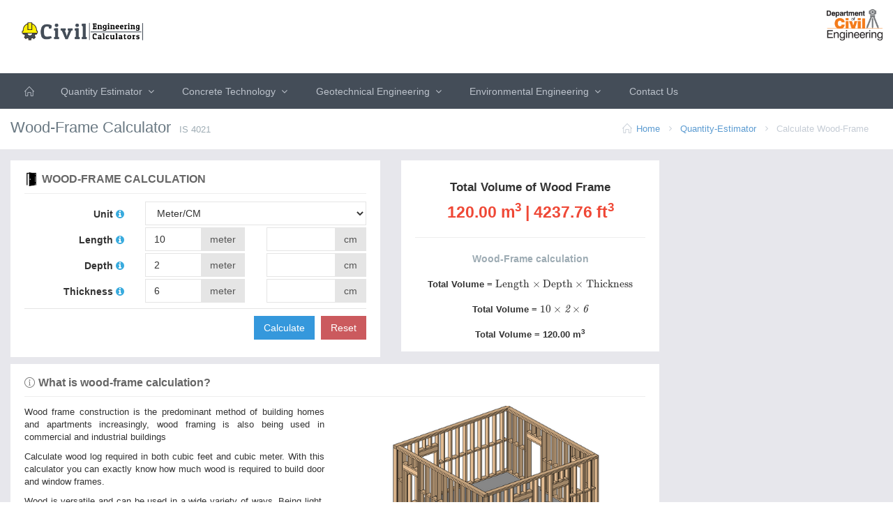

--- FILE ---
content_type: text/html; charset=utf-8
request_url: https://www.civil-engineering-calculators.com/Quantity-Estimator/Wood-Framing-Calculator
body_size: 14672
content:




<!DOCTYPE html>
<html xmlns="http://www.w3.org/1999/xhtml">
<head><title>
	Wood framing | Wall framing calculator | Free framing calculator |  Wood cft calculator
</title>
    <script data-ad-client="ca-pub-1356083154313781" async src="https://pagead2.googlesyndication.com/pagead/js/adsbygoogle.js"></script>
    <meta http-equiv="X-UA-Compatible" content="IE=edge" /><meta content="width=device-width, initial-scale=1.0" name="viewport" /><meta http-equiv="Content-type" content="text/html; charset=utf-8" /><meta content="Wood framing, Wall framing calculator, Free framing calculator, Wood cft calculator, www.civil-engineering-calculators.com" name="keywords" /><meta content="Wood framing calculator calculate the volume of wood/lumber in cubic feet (Cft)" name="description" /><meta content="ASWDC - App Software Website Development Center - Darshan Institute of Engineering and Technology" name="author" />
    <!-- Favicon -->
    <link rel="shortcut icon" href="../Images/Icons/Favicon.ico" />

    <!-- BEGIN GLOBAL MANDATORY STYLES -->
    <link href="http://fonts.googleapis.com/css?family=Open+Sans:400,300,600,700&amp;subset=all" rel="stylesheet" type="text/css" />
    <link href="../Default/assets/global/plugins/font-awesome/css/font-awesome.min.css" rel="stylesheet" type="text/css" />
    <link href="../Default/assets/global/plugins/simple-line-icons/simple-line-icons.min.css" rel="stylesheet" type="text/css" />
    <link href="../Default/assets/global/plugins/bootstrap/css/bootstrap.min.css" rel="stylesheet" type="text/css" />
    <link href="../Default/assets/global/plugins/uniform/css/uniform.default.css" rel="stylesheet" type="text/css" />
    <link rel="stylesheet" type="text/css" href="../Default/assets/global/plugins/bootstrap-select/bootstrap-select.min.css" />
    <link rel="stylesheet" type="text/css" href="../Default/assets/global/plugins/select2/select2.css" />
    <link rel="stylesheet" type="text/css" href="../Default/assets/global/plugins/jquery-multi-select/css/multi-select.css" />
    <link rel="stylesheet" type="text/css" href="../Default/assets/global/plugins/bootstrap-datepicker/css/bootstrap-datepicker3.min.css" />
    <link rel="stylesheet" type="text/css" href="../Default/assets/global/plugins/bootstrap-timepicker/css/bootstrap-timepicker.min.css" />
    <link rel="stylesheet" type="text/css" href="../Default/assets/global/plugins/bootstrap-datetimepicker/css/bootstrap-datetimepicker.min.css" />
    <link rel="stylesheet" type="text/css" href="../Default/assets/global/plugins/bootstrap-fileinput/bootstrap-fileinput.css" />
    <link rel="stylesheet" type="text/css" href="../Default/assets/global/plugins/clockface/css/clockface.css" />
    <link rel="stylesheet" type="text/css" href="../Default/assets/global/plugins/bootstrap-datepicker/css/bootstrap-datepicker3.min.css" />
    <link rel="stylesheet" type="text/css" href="../Default/assets/global/plugins/bootstrap-timepicker/css/bootstrap-timepicker.min.css" />
    <link rel="stylesheet" type="text/css" href="../Default/assets/global/plugins/bootstrap-colorpicker/css/colorpicker.css" />
    <link rel="stylesheet" type="text/css" href="../Default/assets/global/plugins/bootstrap-daterangepicker/daterangepicker-bs3.css" />
    <link rel="stylesheet" type="text/css" href="../Default/assets/global/plugins/bootstrap-datetimepicker/css/bootstrap-datetimepicker.min.css" />
    <link rel="stylesheet" type="text/css" href="../Default/assets/global/plugins/datatables/extensions/Scroller/css/dataTables.scroller.min.css" />
    <link rel="stylesheet" type="text/css" href="../Default/assets/global/plugins/datatables/extensions/ColReorder/css/dataTables.colReorder.min.css" />
    <link rel="stylesheet" type="text/css" href="../Default/assets/global/plugins/datatables/plugins/bootstrap/dataTables.bootstrap.css" />
    <link href="../Default/assets/global/css/components.css" id="style_components" rel="stylesheet" type="text/css" />
    <link href="../Default/assets/global/css/plugins.css" rel="stylesheet" type="text/css" />
    <link href="../Default/assets/admin/layout3/css/layout.css" rel="stylesheet" type="text/css" />
    <link href="../Default/assets/admin/layout3/css/themes/default.css" rel="stylesheet" type="text/css" id="style_color" />
    <link href="../Default/assets/admin/layout3/css/custom.css" rel="stylesheet" type="text/css" />
    <link href="../Default/CSS/gnmis.css" rel="stylesheet" />
    <link href="../Default/CSS/GNCustom.css" rel="stylesheet" />

    <style type="text/css">
        .noTextDecoration:hover {
            text-decoration: none !important;
        }

        .noTextDecorationHL:hover {
            text-decoration: none !important;
            border-bottom: none !important;
            color: lightgray !important;
        }
    </style>


    <!-- Global site tag (gtag.js) - Google Analytics -->
    <script async src="https://www.googletagmanager.com/gtag/js?id=G-ECQLZF848N"></script>
    <script>
        window.dataLayer = window.dataLayer || [];
        function gtag() { dataLayer.push(arguments); }
        gtag('js', new Date());

        gtag('config', 'G-ECQLZF848N');
    </script>

    
   
    <script type="text/x-mathjax-config;executed=true">
                                            MathJax.Hub.Config({
                                                tex2jax: {inlineMath: [['$','$'], ['\\(','\\)']]},
                                               showProcessingMessages: false,
                                             messageStyle: 'none'
                                        });
    </script>
    <script type="text/javascript" async="" src="https://cdnjs.cloudflare.com/ajax/libs/mathjax/2.7.2/MathJax.js?config=TeX-MML-AM_CHTML">
    </script>
</head>
<body>
    <form name="aspnetForm" method="post" action="./Wood-Framing-Calculator" onsubmit="javascript:return WebForm_OnSubmit();" id="aspnetForm">
<div>
<input type="hidden" name="__EVENTTARGET" id="__EVENTTARGET" value="" />
<input type="hidden" name="__EVENTARGUMENT" id="__EVENTARGUMENT" value="" />
<input type="hidden" name="__LASTFOCUS" id="__LASTFOCUS" value="" />
<input type="hidden" name="__VIEWSTATE" id="__VIEWSTATE" value="/[base64]/[base64]" />
</div>

<script type="text/javascript">
//<![CDATA[
var theForm = document.forms['aspnetForm'];
if (!theForm) {
    theForm = document.aspnetForm;
}
function __doPostBack(eventTarget, eventArgument) {
    if (!theForm.onsubmit || (theForm.onsubmit() != false)) {
        theForm.__EVENTTARGET.value = eventTarget;
        theForm.__EVENTARGUMENT.value = eventArgument;
        theForm.submit();
    }
}
//]]>
</script>


<script src="/WebResource.axd?d=G4k-IHxEWzzzLtiuSCe5MVjQH5onm4d2Fvc1bndzxgJlu3F_Nt_w2ArGfeQUPXRIHUSmbfvft5_3VRrbhgUAKms5Bf58jaW71vS6TXcMBgQ1&amp;t=638901734248157332" type="text/javascript"></script>


<script src="/WebResource.axd?d=glu90E9xQul-hLspgMXKQoKWo4pe_zgLtH9m9GQ9D5BLe_3LXfCrs08Y1jbqPma_7fjLGKEFnWCwpOYoUdP-fckcsG0Ob5RmYKawAsJ8wSQ1&amp;t=638901734248157332" type="text/javascript"></script>
<script type="text/javascript">
//<![CDATA[
function WebForm_OnSubmit() {
if (typeof(ValidatorOnSubmit) == "function" && ValidatorOnSubmit() == false) return false;
return true;
}
//]]>
</script>

<div>

	<input type="hidden" name="__VIEWSTATEGENERATOR" id="__VIEWSTATEGENERATOR" value="5B517174" />
	<input type="hidden" name="__SCROLLPOSITIONX" id="__SCROLLPOSITIONX" value="0" />
	<input type="hidden" name="__SCROLLPOSITIONY" id="__SCROLLPOSITIONY" value="0" />
</div>
        <div id="ctl00_pnltopmenu">
	
            <div class="page-header">
                <!-- BEGIN HEADER TOP -->
                <div class="page-header-top">
                    <div class="container-fluid margin-bottom-10">
                        <div class="col-md-2 col-sm-3 col-xs-8">
                            <div style="padding-top: 5px;">
                                <a id="ctl00_hlLogo" title="Civil Engineering Calculators - Concrete Technology, Transport Technology, Geotechnical Engineering, Quantity Estimators" href="../Default.aspx"><img id="ctl00_imgCompanyLogo" class="img-responsive" src="../images/Logo_CivilEngineeringCalculators.svg" alt="logo Civil Engineering Calculators" style="border-width:0px;height: 80px; width: auto;" /></a>
                                
                            </div>
                        </div>
                        <div class="col-md-8 col-sm-6 col-xs-1 text-center margin-top-10">
                            

<style type="text/css">
    .adslot_3 {
        display: inline-block;
        width: 728px;
        height: 90px;
    }

    @media (max-width:1000px) {
        .adslot_3 {
            display: none;
        }
    }

    @media (min-width:1000px) {
        .adslot_3 {
            width: 728px;
            height: 90px;
        }
    }
</style>

<!-- Civil_TopBar -->
<ins class="adsbygoogle adslot_3" data-ad-client="ca-pub-1356083154313781" data-ad-slot="9876442097"></ins>
<script async src="https://pagead2.googlesyndication.com/pagead/js/adsbygoogle.js?client=ca-pub-1356083154313781"
     crossorigin="anonymous"></script>

<script>(adsbygoogle = window.adsbygoogle || []).push({});</script>
                        </div>

                        <a href="javascript:;" class="menu-toggler"></a>
                        <!-- BEGIN TOP NAVIGATION MENU -->
                        <div class="top-menu hidden-xs">
                            <a id="ctl00_hlCivilEngineeringDepartment" title="Department of Civil Engineering, Darshan Institute of Engineering &amp; Technology" href="https://www.darshan.ac.in/DIET/CI/About" target="_blank" style="padding-left: 15px !important;"><img id="ctl00_imgCivilEngineeringLogo" src="../images/Civil_Logo_256.png" alt="Department of Civil Engineering, Darshan Institute of Engineering &amp; Technology" style="border-width:0px;height: 45px; width: auto;" /></a>
                            
                            <ul class="nav navbar-nav pull-right">
                            </ul>
                        </div>
                    </div>
                </div>
                <!-- END HEADER TOP -->
              
                <div class="page-header-menu">
                    <div class="container-fluid">
                        <div class="hor-menu">
                            <ul class="nav navbar-nav">
                                <li class="menu-dropdown">
                                    <a id="ctl00_hlDashboard" title="Civil Engineering Calculators" href="../Default.aspx"><i class="icon icon-home"></i><span class="hidden-lg hidden-md hidden-sm">&nbsp;Home</span></a>
                                </li>
                                <li class="menu-dropdown mega-menu-dropdown">
                                    <a data-hover="megamenu-dropdown" data-close-others="true" data-toggle="dropdown" href="javascript:;" class="dropdown-toggle hover-initialized">Quantity Estimator
                                        <i class="fa fa-angle-down"></i>
                                    </a>
                                    <ul class="dropdown-menu" style="min-width: 700px">
                                        <li>
                                            <div class="mega-menu-content">
                                                <div class="row">
                                                    <div class="col-md-4">
                                                        <ul class="mega-menu-submenu">
                                                            <li>
                                                                <a id="ctl00_hlCostEstimator" title="Construction Cost Estimator | House Construction Cost Calculator" href="Construction-Cost-Estimator-Calculator">Construction Cost Estimator Calculator</a>
                                                            </li>
                                                            <li>
                                                                <a id="ctl00_hlCarpetAreaCalculator" title="Carpet Area, Built-Up Area, Super Built-Up Area Calculator" href="Carpet-Built-Up-Super-Built-Up-Area-Calculator">Carpet Built Up Super Built Up Area Calculator</a>
                                                            </li>
                                                            <li>
                                                                <a id="ctl00_hlCementConcreteCalculator" title="Cement Concrete Calculator | Free Estimate of Cement, Sand, Aggregate" href="Cement-Concrete-Calculator">Cement Concrete Calculator</a>
                                                            </li>
                                                            <li>
                                                                <a id="ctl00_hlPlasteringValue" title="Plastering Calculator | Plaster Volume Calculator" href="Plastering-Calculator">Plastering Calculator</a>
                                                            </li>
                                                            <li>
                                                                <a id="ctl00_hlPCCValue" title="PCC (Plain Cement Concrete) Calculator" href="PCC-Calculator">PCC Calculator</a>
                                                            </li>
                                                            <li>
                                                                <a id="ctl00_hlRCCCalculator" title="RCC Reinforced cement concrete Calculator | Free Estimate of Cement, Sand, Aggregate" href="RCC-Calculator">RCC Calculator</a>
                                                            </li>
                                                            <li>
                                                                <a id="ctl00_hlClayBricksValue" title="Brick Masonry Calculator | Clay Brick Calculator" href="Brick-Calculator">Brick Calculator</a>
                                                            </li>
                                                            <li>
                                                                <a id="ctl00_hlConcreteBlockValue" title="Concrete Block Calculator | Solid Block Calculator" href="Concrete-Block-Calculator">Concrete Block Calculator</a>
                                                            </li>
                                                        </ul>
                                                    </div>
                                                    <div class="col-md-4">
                                                        <ul class="mega-menu-submenu">
                                                            <li>
                                                                <a id="ctl00_hlAcSize" title="AC Tonnage Calculator" href="Air-Conditioner-Size-Calculator">Air Conditioner Size Calculator</a>
                                                            </li>
                                                            <li>
                                                                <a id="ctl00_hlStairCase" title="Stair Case Calculator | Stair Steps Calculator" href="Stair-Case-Calculator">Stair Case Calculator</a>
                                                            </li>
                                                            <li>
                                                                <a id="ctl00_hlPrecast" title="Calculate quantity of precast slab &amp; post for compound wall" href="Precast-Readymade-Compound-Wall-Calculator">Precast (Readymade) Compound Wall Calculator</a>
                                                            </li>
                                                            <li>
                                                                <a id="ctl00_hlFlooring_Calculator" title="Online Estimate Flooring Materials Cost | Flooring Calculator" href="Flooring-Calculator">Flooring Calculator</a>
                                                            </li>
                                                            <li>
                                                                <a id="ctl00_hlTankVolumeValue" title="Tank capacity Calculator" href="Tank-Volume-Capacity-Calculator">Tank Volume Calculator</a>
                                                            </li>
                                                            <li>
                                                                <a id="ctl00_hlPaintWork" title="Paint Work Calculator | Color Calculator" href="Paint-Work-Calculator">Paint Work Calculator</a>
                                                            </li>
                                                            <li>
                                                                <a id="ctl00_hlRoundColumn" title="Round Column Calculator | Circular Column Calculator" href="Round-Column-Calculator">Round Column Calculator</a>
                                                            </li>
                                                            <li>
                                                                <a id="ctl00_hlConcreteTube" title="Concrete Tube Calculator | Concrete Pipe Calculator" href="Concrete-Tube-Calculator">Concrete Tube Calculator</a>
                                                            </li>
                                                            <li>
                                                                <a id="ctl00_hlExcavationValue" title="Excavation Calculator" href="Excavation-Calculator">Excavation Calculator</a>
                                                            </li>
                                                        </ul>
                                                    </div>
                                                    <div class="col-md-4">
                                                        <ul class="mega-menu-submenu">
                                                            <li>
                                                                <a id="ctl00_hlSolarRoofTop" title="Solar Rooftop Calculator" href="Solar-RoofTop-Calculator">Solar Roof Top Calculator</a>
                                                            </li>
                                                            <li>
                                                                <a id="ctl00_hlSolarHeater" title="Solar Water Heater Calculator" href="Solar-Water-Heater-Calculator">Solar Water Heater Calculator</a>
                                                            </li>
                                                            <li>
                                                                <a id="ctl00_hlWoodFramesValue" title="Wood Framing Calculator" href="Wood-Framing-Calculator">Wood Framing Calculator</a>
                                                            </li>
                                                            <li>
                                                                <a id="ctl00_hlPlywood" title="Plywood sheets calculator | Wood sheets calculator" href="Plywood-Sheets-Calculator">Plywood Sheets Calculator</a>
                                                            </li>
                                                            <li>
                                                                <a id="ctl00_hlSteelWeight" title="Steel Weight Calculator | Weight Calculator" href="Steel-Weight-Calculator">Steel Weight Calculator</a>
                                                            </li>
                                                            <li>
                                                                <a id="ctl00_hlAntiTermiteValue" title="Anti Termite Calculator" href="Anti-Termite-Calculator">Anti Termite Calculator</a>
                                                            </li>
                                                            <li>
                                                                <a id="ctl00_hlTopSoil" title="Top Soil Calculator" href="Top-Soil-Calculator">Top Soil Calculator</a>
                                                            </li>
                                                            <li>
                                                                <a id="ctl00_hlRoofPitch" title="Roof Pitch Calculator" href="Roof-Pitch-Calculator">Roof Pitch Calculator</a>
                                                            </li>
                                                            <li>
                                                                <a id="ctl00_hlAsphalt" title="Asphalt Calculator" href="Asphalt-Calculator">Asphalt Calculator</a>
                                                            </li>
                                                            <li>
                                                                <a id="ctl00_hlSteelQauntityCalculator" title="Steel Qauntity Calculator" href="Steel-Quantity-Calculator">Steel Qauntity Calculator</a>
                                                            </li>
                                                        </ul>
                                                    </div>
                                                </div>
                                            </div>
                                        </li>
                                    </ul>
                                </li>
                                <li class="menu-dropdown mega-menu-dropdown">
                                    <a data-hover="megamenu-dropdown" data-close-others="true" data-toggle="dropdown" href="javascript:;" class="dropdown-toggle hover-initialized">Concrete Technology <i class="fa fa-angle-down"></i>
                                    </a>
                                    <ul class="dropdown-menu">
                                        <li>
                                            <a id="ctl00_hlSAA" title="Sieve Analysis of Aggregates" href="../Material-Test/Sieve-Analysis-of-Aggregates">Sieve Analysis of Aggregates</a>
                                        </li>
                                        <li>
                                            <a id="ctl00_hlAggregateImpactValue" title="Aggregate Impact Value Test" href="../Material-Test/Aggregate-Impact-Value">Aggregate Impact Value</a>
                                        </li>
                                        <li>
                                            <a id="ctl00_hlAggregateCrushingValue" title="Aggregate Crushing Value Test" href="../Material-Test/Aggregate-Crushing-Value">Aggregate Crushing Value</a>
                                        </li>
                                        <li>
                                            <a id="ctl00_hlAggregateAbrasionValue" title="Aggregate Abrasion Value Test" href="../Material-Test/Aggregate-Abrasion-Value">Aggregate Abrasion Value</a>
                                        </li>
                                        <li>
                                            <a id="ctl00_hlAggregateWaterAbsorption" title="Water Absorption Test for course aggregate, fine aggregate, concrete, Lab Report" href="../Material-Test/Aggregate-Water-Absorption-Test">Aggregate Water Absorption</a>
                                        </li>
                                    </ul>
                                </li>
                                <li class="menu-dropdown mega-menu-dropdown">
                                    <a data-hover="megamenu-dropdown" data-close-others="true" data-toggle="dropdown" href="javascript:;" class="dropdown-toggle hover-initialized">Geotechnical Engineering
                                        <i class="fa fa-angle-down"></i>
                                    </a>
                                    <ul class="dropdown-menu" style="min-width: 300px">
                                        <div class="mega-menu-content">
                                            <div class="row">
                                                <div class="col-md-6">
                                                    <ul class="mega-menu-submenu">
                                                        <li>
                                                            <a id="ctl00_hlWaterContentDetermination" title="Determination of Water Content of Soil" href="../Soil-Test/Water-Content-Determination">Water Content Determination</a>
                                                        </li>
                                                        <li>
                                                            <a id="ctl00_hlSpecificGravity" title="Determination of Specific Gravity" href="../Soil-Test/Specific-Gravity-Determination">Specific Gravity of Soil</a>
                                                        </li>
                                                        <li>
                                                            <a id="ctl00_hlGrainSizeAnalysis" title="Grain size analysis of Soil" href="../Soil-Test/Sieve-Analysis-of-Soil-Dry-Method">Sieve analysis of Soil</a>
                                                        </li>
                                                        <li>
                                                            <a id="ctl00_hlFreeSwellIndexOfSoil" title="Calculate Free Swell Index of Soil" href="../Soil-Test/Free-Swell-Index-of-soil-Determination">Free Swell Index of Soil</a>
                                                        </li>
                                                        <li>
                                                            <a id="ctl00_hlLiquidLimitOfSoil" title="Calculate Liquid Lumit of Soil - Atterberg limits" href="../Soil-Test/Liquid-limit-of-Soil-Test">Liquid Limit of Soil</a>
                                                        </li>
                                                        <li>
                                                            <a id="ctl00_hlPermeabilityByFallingHeadTestCalculator" title="Determination of coefficient of permeability using Falling Head Test" href="../Soil-Test/Permeability-By-Falling-Head-Test-Calculator">Permeability By Falling Head</a>
                                                        </li>
                                                        <li>
                                                            <a id="ctl00_hlPermeabilityByConstantHeadTestCalculator" title="Determination of coefficient of permeability using Constant Head Test" href="../Soil-Test/Permeability-By-Constant-Head-Test-Calculator">Permeability by Constant Head</a>
                                                        </li>
                                                    </ul>
                                                </div>
                                                <div class="col-md-6">
                                                    <ul class="mega-menu-submenu">
                                                        <li>
                                                            <a id="ctl00_hlVaneTestCalculator" title="Determine the undrained shear strength of soils using Vane Shear Test" href="../Soil-Test/Vane-Shear-Test-Calculator">Vane Shear Test Calculator</a>
                                                        </li>
                                                        <li>
                                                            <a id="ctl00_hlDirectShearTest" title="Direct Shear Test" href="../Soil-Test/Direct-Shear-Test">Direct Shear Test</a>
                                                        </li>
                                                        <li>
                                                            <a id="ctl00_hlUCSTest" title="Unconfined Compressive Strength (UCS) Test" href="../Soil-Test/Unconfined-Compressive-Strength">Unconfined Compressive Strength (UCS) Test</a>
                                                        </li>
                                                        <li>
                                                            <a id="ctl00_hlInSitu" title="IN-SITU Density By Core Cutter Method Test" href="../Soil-Test/IN-SITU-Density-By-Core-Cutter-Method">IN-SITU Density By Core Cutter Method Test</a>
                                                        </li>
                                                        <li>
                                                            <a id="ctl00_hlCBR" title="California Bearing Ratio (CBR) Test" href="../Soil-Test/California-Bearing-Ratio-Test-Calculator">California Bearing Ratio (CBR) Test</a>
                                                        </li>
                                                    </ul>
                                                </div>
                                            </div>
                                        </div>
                                    </ul>
                                </li>

                                <li class="menu-dropdown mega-menu-dropdown">
                                    <a data-hover="megamenu-dropdown" data-close-others="true" data-toggle="dropdown" href="javascript:;" class="dropdown-toggle hover-initialized">Environmental Engineering <i class="fa fa-angle-down"></i>
                                    </a>
                                    <ul class="dropdown-menu">
                                        <li>
                                            <a id="ctl00_hlChemicalOxygenDemand" title="Determination of Chemical Oxygen Demand (COD Test)" href="../Environmental-Test/Chemical-Oxygen-Demand">Chemical Oxygen Demand (COD) Test</a>
                                        </li>
                                        <li>
                                            <a id="ctl00_hlBiochemicalOxygenDemand" title="Determination of Biochemical Oxygen Demand (BOD Test)" href="../Environmental-Test/Biochemical-Oxygen-Demand">Biochemical Oxygen Demand (BOD) Test</a>
                                        </li>
                                        <li>
                                            <a id="ctl00_hlAmmonicalNitrogenMeasurement" title="Determination of Ammonical Nitrogen Measurement" href="../Environmental-Test/Ammonical-Nitrogen-Measurement">Ammonical Nitrogen Test</a>
                                        </li>
                                    </ul>
                                </li>

                                <li class="menu-dropdown">
                                    <a id="ctl00_hlContactUs" title="Contact Us for any suggestions of Civil Engineering Calculators" href="../Contact">Contact Us</a>
                                </li>
                            </ul>
                        </div>
                    </div>
                </div>
            </div>
        
</div>
        <div class="page-container">
            <div id="ctl00_divPageHead" class="page-head">
                <div class="container-fluid">
                    <div class="row">
                        <div class="col-md-7">
                            <div class="page-title" style="padding: 15px 0 !important;">
                                
    <h1 title="Wood-Frame calculator - IS 4021">
        <span id="ctl00_cphPageHeaderText_lblCalculatorTitle">Wood-Frame Calculator</span>
        &nbsp;<small>IS 4021</small>
    </h1>

                            </div>
                        </div>
                        <div class="col-md-5 text-right">
                            <ul class="page-breadcrumb breadcrumb" style="padding: 20px;">
                                
    <li title="Civil engineering calculators">
        <i class="icon-home"></i>
        <a id="ctl00_cphBreadcrumb_hlHome" href="../Default.aspx">Home</a>
        <i class="fa fa-angle-right"></i>
    </li>
    <li title="Quantity estimator calculators">
        <a id="ctl00_cphBreadcrumb_hlTestOnQuantityEstimator" href="../Quantity-Estimator-Calculators">Quantity-Estimator</a>
        <i class="fa fa-angle-right"></i>
    </li>
    <li>
        <span>Calculate Wood-Frame</span>
    </li>

                            </ul>
                        </div>
                    </div>
                </div>
            </div>
            <div class="page-content">
                <div class="container-fluid">
                    <div class="row">
                        <div class="col-md-12">
                            
    <div class="row">
        <div class="col-lg-9 col-md-9 col-sm-6 col-xs-12">
            <div class="row">
                <div class="col-md-12">
                     
                </div>
            </div>
            <div class="row">
                <div class="col-md-7">
                    <div class="portlet light">
                        <div class="portlet-title">
                            <h2 class="caption H2_MarginTB5" title="Wood-Frame calculation">
                                <img id="ctl00_cphPageContent_imgExcavation" src="../images/icons/wood-frame.png" style="width:20px;border-width:0px;" />
                                <span id="ctl00_cphPageContent_lblTitle" class="caption-subject bold uppercase">Wood-Frame Calculation</span>
                            </h2>
                        </div>
                        <div class="portlet-body form">
                            <div class="row">
                                <div class="col-md-12">
                                    <div id="ctl00_cphPageContent_vsWoodFrameCalculation" style="color:Red;display:none;">

</div>
                                </div>
                            </div>
                            <div role="form" class="form-horizontal">
                                <div class="form-body">
                                    <div class="form-group">
                                        <label class="col-md-4 control-label">
                                            Unit&nbsp;<span id="ctl00_cphPageContent_ucFHUnit_lblFieldHelp" data-trigger="hover" data-placement="bottom" class="fa fa-info-circle font-lg popovers  btn-circle" onclick="return false;" data-html="true" data-content="A unit may also mean the standard units used for measurement. For Ex. feet/inch &amp; meter/cm" data-container="body" data-original-title="Wood-Frame calculation unit" style="color:#39ABDE"></span>

                                        </label>
                                        <div class="col-md-8">
                                            <select name="ctl00$cphPageContent$ddlUnit" onchange="javascript:setTimeout(&#39;__doPostBack(\&#39;ctl00$cphPageContent$ddlUnit\&#39;,\&#39;\&#39;)&#39;, 0)" id="ctl00_cphPageContent_ddlUnit" title="Select Unit (Feet/Inch &amp; Meter/CM)" class="form-control">
	<option selected="selected" value="Meter/CM">Meter/CM</option>
	<option value="Feet/Inch">Feet/Inch</option>

</select>
                                        </div>
                                    </div>
                                    <div class="form-group">
                                        <label class="col-md-4 control-label">
                                            Length&nbsp;<span id="ctl00_cphPageContent_ucFHLength_lblFieldHelp" data-trigger="hover" data-placement="bottom" class="fa fa-info-circle font-lg popovers  btn-circle" onclick="return false;" data-html="true" data-content="Length is the term used for identifying the size of an object or distance." data-container="body" data-original-title="What is length in wood-frame calculation?" style="color:#39ABDE"></span>

                                        </label>
                                        <div class="col-md-4">
                                            <div class="input-group">
                                                <input name="ctl00$cphPageContent$txtLengthA" type="text" value="10" maxlength="7" id="ctl00_cphPageContent_txtLengthA" title="Enter length" class="form-control" onkeypress="return IsPositiveInteger(event)" />
                                                <span class="input-group-addon">
                                                    <span id="ctl00_cphPageContent_lblLengthA">meter</span>
                                                </span>
                                            </div>
                                            <span id="ctl00_cphPageContent_rfvLengthA" style="color:Red;display:none;"></span>
                                            <span id="ctl00_cphPageContent_cvLengthA" style="color:Red;display:none;"></span>
                                        </div>
                                        <div class="col-md-4">
                                            <div class="input-group">
                                                <input name="ctl00$cphPageContent$txtLengthB" type="text" maxlength="7" id="ctl00_cphPageContent_txtLengthB" title="Enter length" class="form-control" onkeypress="return IsPositiveInteger(event)" />
                                                <span class="input-group-addon">
                                                    <span id="ctl00_cphPageContent_lblLengthB">cm</span>
                                                </span>
                                            </div>
                                            <span id="ctl00_cphPageContent_rvLengthBCM" style="color:Red;display:none;"></span>
                                            <span id="ctl00_cphPageContent_rvLengthBInch" style="color:Red;display:none;"></span>
                                        </div>
                                    </div>
                                    <div class="form-group">
                                        <label class="col-md-4 control-label">
                                            Depth&nbsp;<span id="ctl00_cphPageContent_ucFHDepth_lblFieldHelp" data-trigger="hover" data-placement="bottom" class="fa fa-info-circle font-lg popovers  btn-circle" onclick="return false;" data-html="true" data-content="Depth is a measurement of how far back a three dimensional object is." data-container="body" data-original-title="What is depth in wood-frame calculation?" style="color:#39ABDE"></span>

                                        </label>
                                        <div class="col-md-4">
                                            <div class="input-group">
                                                <input name="ctl00$cphPageContent$txtDepthA" type="text" value="2" maxlength="7" id="ctl00_cphPageContent_txtDepthA" title="Enter depth" class="form-control" onkeypress="return IsPositiveInteger(event)" />
                                                <span class="input-group-addon">
                                                    <span id="ctl00_cphPageContent_lblDepthA">meter</span>
                                                </span>
                                            </div>
                                            <span id="ctl00_cphPageContent_RfvDepthA" style="color:Red;display:none;"></span>
                                            <span id="ctl00_cphPageContent_cvDepthA" style="color:Red;display:none;"></span>
                                        </div>
                                        <div class="col-md-4">
                                            <div class="input-group">
                                                <input name="ctl00$cphPageContent$txtDepthB" type="text" maxlength="7" id="ctl00_cphPageContent_txtDepthB" title="Enter depth" class="form-control" onkeypress="return IsPositiveInteger(event)" />
                                                <span class="input-group-addon">
                                                    <span id="ctl00_cphPageContent_lblDepthB">cm</span>
                                                </span>
                                            </div>
                                            <span id="ctl00_cphPageContent_rvDepthBCM" style="color:Red;display:none;"></span>
                                            <span id="ctl00_cphPageContent_rvDepthBInch" style="color:Red;display:none;"></span>
                                        </div>
                                    </div>
                                    <div class="form-group">
                                        <label class="col-md-4 control-label">
                                            Thickness&nbsp;<span id="ctl00_cphPageContent_ucFHThickness_lblFieldHelp" data-trigger="hover" data-placement="bottom" class="fa fa-info-circle font-lg popovers  btn-circle" onclick="return false;" data-html="true" data-content="Thickness is a measurement of how far across a three dimensional object is." data-container="body" data-original-title="What is thikness in excavation calculation?" style="color:#39ABDE"></span>

                                        </label>
                                        <div class="col-md-4">
                                            <div class="input-group">
                                                <input name="ctl00$cphPageContent$txtThicknessA" type="text" value="6" maxlength="7" id="ctl00_cphPageContent_txtThicknessA" title="Enter thickness" class="form-control" onkeypress="return IsPositiveInteger(event)" />
                                                <span class="input-group-addon">
                                                    <span id="ctl00_cphPageContent_lblThicknessA">meter</span>
                                                </span>
                                            </div>
                                            <span id="ctl00_cphPageContent_rfvThicknessA" style="color:Red;display:none;"></span>
                                            <span id="ctl00_cphPageContent_cvThicknessA" style="color:Red;display:none;"></span>
                                        </div>
                                        <div class="col-md-4">
                                            <div class="input-group">
                                                <input name="ctl00$cphPageContent$txtThicknessB" type="text" maxlength="7" id="ctl00_cphPageContent_txtThicknessB" title="Enter thickness" class="form-control" onkeypress="return IsPositiveInteger(event)" />
                                                <span class="input-group-addon">
                                                    <span id="ctl00_cphPageContent_lblThicknessB">cm</span>
                                                </span>
                                            </div>
                                            <span id="ctl00_cphPageContent_rvThiknessBCM" style="color:Red;display:none;"></span>
                                            <span id="ctl00_cphPageContent_rvThiknessBInch" style="color:Red;display:none;"></span>
                                        </div>
                                    </div>
                                </div>
                                <div class="form-actions text-right">
                                    <input type="submit" name="ctl00$cphPageContent$btnCalculateWoodFrame" value="Calculate" onclick="javascript:WebForm_DoPostBackWithOptions(new WebForm_PostBackOptions(&quot;ctl00$cphPageContent$btnCalculateWoodFrame&quot;, &quot;&quot;, true, &quot;WoodFrameCalculation&quot;, &quot;&quot;, false, false))" id="ctl00_cphPageContent_btnCalculateWoodFrame" title="Calculate wood-frame" class="btn blue" />
                                    <input type="submit" name="ctl00$cphPageContent$btnReset" value="Reset" id="ctl00_cphPageContent_btnReset" title="Reset" class="btn red" />
                                </div>
                            </div>
                        </div>
                    </div>
                </div>
                <div class="col-md-5">
                    <div class="portlet light">
                        <div class="portlet-body">
                            <div class="text-center text-center font-break bold">
                                <h4 class="bold">Total Volume of Wood Frame</h4>
                                <div class="row font-hg font-red-flamingo">
                                    <span id="ctl00_cphPageContent_lblAnswerWoodFrameCubicMeterAndCMValue">120.00 m<sup>3</sup></span>
                                    |
                                    <span id="ctl00_cphPageContent_lblAnswerWoodFrameCubicFeetAndInchValue">4237.76 ft<sup>3</sup></span>
                                </div>
                            </div>
                            <hr />
                            <div class="text-center sbold">
                                <span class="font-grey-mint font-md">Wood-Frame calculation</span>
                                <br />
                                <br />
                                <span id="ctl00_cphPageContent_lblWoodFrameFormula">Total Volume = <math xmlns="http://www.w3.org/1998/Math/MathML"><mrow><msub><mi>Length</mi></msub><mo>&#xD7;</mo><msub><mi>Depth</mi></msub><mo>&#xD7;</mo><msub><mi>Thickness</mi></msub></mrow><br /><br />Total Volume = <math xmlns="http://www.w3.org/1998/Math/MathML"><mrow><msub><mi>10</mi></msub><mo>&#xD7;</mo><msub><mi>2</mi></msub><mo>&#xD7;</mo><msub><mi>6</mi></msub></mrow><br /><br />Total Volume = 120.00 m<sup>3</sup></span>
                            </div>
                            <div id="ctl00_cphPageContent_divWoodFrameConclusion" class="font-md text-center">
                                <span id="ctl00_cphPageContent_lblWoodFrameClass"></span>
                            </div>
                        </div>
                    </div>
                </div>
            </div>
            <div class="portlet light">
                <div class="portlet-title">
                    <h2 class="caption H2_MarginTB5" title="What is wood-frame calculation?">
                        <i class="icon-info"></i>
                        <span id="ctl00_cphPageContent_lblWoodFrame" class="caption-subject bold">What is wood-frame calculation?</span>
                    </h2>
                </div>
                <div class="portlet-body">
                    <div class="row">
                        <div class="col-md-6">
                            <p>Wood frame construction is the predominant method of building homes and apartments increasingly, wood framing is also being used in commercial and industrial buildings</p>
                            <p>Calculate wood log required in both cubic feet and cubic meter. With this calculator you can exactly know how much wood is required to build door and window frames.</p>
                            <p>Wood is versatile and can be used in a wide variety of ways. Being light, it is easy to install and can be worked with simple equipment. This reduces the energy needed for construction different species of tree produce wood of differing colors, textures and functional qualities.</p>
                            <p>We determine wood-frame method to use to find the area. In this case we are dealing with a length, breath, and thickness.</p>
                        </div>
                        <div class="col-md-6" align="center">
                            <img id="ctl00_cphPageContent_imgWoodFrame" title="Wood-Frame calculator" class="img img-responsive" src="../images/Quantity-Estimator/WoodFrame.PNG" alt="Woodframe-Calculator" style="width:300px;border-width:0px;" />
                        </div>
                    </div>
                    <hr />
                    <h5 class="bold">
                        <span id="ctl00_cphPageContent_lblCalculationFormula" title="Formula for wood-frame calculation">Wood-Frame calculation</span>
                    </h5>
                    <div class="row">
                        <div class="col-md-8">
                            <div class="table-responsive">
                                <blockquote>
                                    <math xmlns="http://www.w3.org/1998/Math/MathML"><mi>Volume of wood frame</mi><mo>=</mo><mo>&#xA0;</mo><mi>Length</mi><mo>&#xD7;</mo><mi>Depth</mi><mo>&#xD7;</mo><mi>Thickness</mi></math>
                                </blockquote>
                            </div>
                            Where,
                                  <ul>
                                      <li>ft<sup>3</sup> is a total volume (cubic feet) and m<sup>3</sup> is a cubic meter.</li>
                                      <li>length, breadth and thickness in feet/inch.</li>
                                  </ul>
                            <p>
                                <strong>Note:</strong><br />
                                1 m<sup>3</sup> = 35.3147 ft<sup>3</sup>
                            </p>
                        </div>
                        <div class="col-md-4 text-center">
                            <img id="ctl00_cphPageContent_imgWoodFrameVolume" title="Wood-Frame calculator" class="img img-responsive" src="../images/Quantity-Estimator/Wood-Frame-Volume.jpg" alt="Woodframe-Calculator" style="width:250px;border-width:0px;" />
                        </div>
                    </div>
                </div>
            </div>
            <div class="portlet light">
                <div class="portlet-body">
                    <div class="row">
                        <div class="col-md-12">
                            

<script async src="https://pagead2.googlesyndication.com/pagead/js/adsbygoogle.js?client=ca-pub-1356083154313781"
     crossorigin="anonymous"></script>
<!-- Civil_Horizontal -->
<ins class="adsbygoogle"
     style="display:block"
     data-ad-client="ca-pub-1356083154313781"
     data-ad-slot="3481445822"
     data-ad-format="auto"
     data-full-width-responsive="true"></ins>
<script>
    (adsbygoogle = window.adsbygoogle || []).push({});
</script>
                        </div>
                    </div>
                </div>
            </div>
            <div class="portlet light">
                <div class="portlet-title">
                    <h2 class="caption H2_MarginTB5" title="Importance of wood-frame">
                        <i class="icon-info"></i>
                        <span id="ctl00_cphPageContent_lblImporatant" class="caption-subject bold">What are the important wood-frame?</span>
                    </h2>
                </div>
                <div class="portlet-body">
                    <p>Wood is a natural insulator and can help reduce energy needs when it is used in windows, doors and floors. A wood frame allows more space for insulation than a brick building, and wood itself also has naturally thermally insulating properties. Of course, a better insulated home requires less energy to heat and cool, which typically means less fossil fuel use.</p>
                    <p>Wood also has better insulating properties than steel. Wood's structure contains minute air pockets, which limit its ability to conduct heat and help to minimize the energy needed for heating and cooling our eco timber houses providing very energy efficient homes.</p>
                </div>
            </div>
        </div>
        <div class="col-lg-3 col-md-3 col-sm-6 col-xs-12">
            <div>
                


<script async src="https://pagead2.googlesyndication.com/pagead/js/adsbygoogle.js?client=ca-pub-1356083154313781"
     crossorigin="anonymous"></script>
<!-- Civil_SideBar -->
<ins class="adsbygoogle"
     style="display:block"
     data-ad-client="ca-pub-1356083154313781"
     data-ad-slot="4837909465"
     data-ad-format="auto"
     data-full-width-responsive="true"></ins>
<script>
    (adsbygoogle = window.adsbygoogle || []).push({});
</script>
            </div>
            <div>
                

<link href="../Default/assets/admin/pages/css/profile.css" rel="stylesheet" type="text/css" />

<style type="text/css">
    .profile-sidebar-portlet {
        padding: 0px 0 0 0 !important;
    }

    .inline-icon {
        width: 24px !important;
        display: inline-block;
        margin-right: 5px !important;
        text-align: center !important;
    }

    .profile-usermenu ul li a {
        color: #000000;
        font-size: 14px;
        font-weight: 400;
    }

    .portlet.light > .portlet-title a {
        color: whitesmoke !important;
        padding: 10px 0;
        margin-top: -5px !important;
        margin-bottom: 0px !important;
        font-weight: 600 !important;
        /*font-size: 12px;*/
    }
</style>

<div class="profile-sidebar">
    <div class="portlet light profile-sidebar-portlet">
        <div class="portlet-title" style="background-color: #444d58 !important; padding: 10px 5px 5px 15px !important;">

            <h2 class="caption" style="color: whitesmoke !important;">
                <a id="ctl00_cphPageContent_MenuQuantityEstimator_hlQuantityEstimator" title="Calculators for the estimation of Cement Concrete, Clay Bricks, Cement Blocks, Paint, Steel, Flooring, Compound wall, Plastering, Tank Volume, Excavation, etc." href="../Quantity-Estimator-Calculators">
                Quantity Estimator <small style="color: whitesmoke !important;">Calculators</small></a>
            </h2>

        </div>
        <div class="profile-usermenu">
            <ul class="nav">
                <li>
                    <a id="ctl00_cphPageContent_MenuQuantityEstimator_hlCostEstimator" title="Construction Cost Estimator | House Construction Cost Calculator" href="Construction-Cost-Estimator-Calculator">
                        <span class="inline-icon">
                            <img id="ctl00_cphPageContent_MenuQuantityEstimator_imgCostEstimator" src="../images/icons/Icon_CostEstimator.png" alt="Construction Cost Calculator" style="height:24px;border-width:0px;" />
                        </span>
                        Construction Cost Calculator
                    </a>
                </li>
                <li>
                    <a id="ctl00_cphPageContent_MenuQuantityEstimator_hlCarpetArea" title="Carpet Built Up Super Built Up Area Calculator" href="Carpet-Built-Up-Super-Built-Up-Area-Calculator">
                        <span class="inline-icon">
                            <img id="ctl00_cphPageContent_MenuQuantityEstimator_imgCarpetArea" src="../images/icons/Icon_Carpet_Area.png" alt="Carpet Area Calculator" style="height:24px;border-width:0px;" />
                        </span>
                        Carpet Area / Built up Area / Super built up Area Calculator
                    </a>
                </li>
                <li>
                    <a id="ctl00_cphPageContent_MenuQuantityEstimator_hlCementConcreteCalculator" title="Cement Concrete Calculator | Plain Cement Concrete Calculator" href="Cement-Concrete-Calculator">
                        <span class="inline-icon">
                            <img id="ctl00_cphPageContent_MenuQuantityEstimator_imgCementConcreteCalculator" src="../images/icons/PCC.png" alt="Cement Concrete Calculator" style="height:24px;border-width:0px;" />
                        </span>
                        Cement Concrete Calculator
                    </a>
                </li>
                <li>
                    <a id="ctl00_cphPageContent_MenuQuantityEstimator_hlPlasteringValue" title="Plastering Calculator | Plaster Volume Calculator" href="Plastering-Calculator">
                        <span class="inline-icon">
                            <img id="ctl00_cphPageContent_MenuQuantityEstimator_imgPlastering" src="../images/icons/plastring.png" alt="Plastering Calculator | Plaster Volume Valculator" style="height:24px;border-width:0px;" />
                        </span>
                        Plastering Calculator
                    </a>
                </li>
                <li>
                    <a id="ctl00_cphPageContent_MenuQuantityEstimator_hlClayBricksValue" title="Brick Calculator | Clay Brick Calculator" href="Brick-Calculator">
                        <span class="inline-icon">
                            <img id="ctl00_cphPageContent_MenuQuantityEstimator_imgClayBricks" src="../images/icons/claybricks.png" alt="Brick Calculator | Clay Brick Calculator" style="height:24px;border-width:0px;" />
                        </span>
                        Brick Calculator
                    </a>
                </li>
                <li>
                    <a id="ctl00_cphPageContent_MenuQuantityEstimator_hlConcrete_Block_Calculator" title="Concrete Block Calculator | Solid Block Calculator" href="Concrete-Block-Calculator">
                        <span class="inline-icon">
                            <img id="ctl00_cphPageContent_MenuQuantityEstimator_imgConcrete_Block_Calculator" src="../images/icons/concreteblock.png" alt="Concrete Block Calculator" style="height:24px;border-width:0px;" />
                        </span>
                        Concrete Block Calculator
                    </a>
                </li>
                <li>
                    <a id="ctl00_cphPageContent_MenuQuantityEstimator_hlBoundaryWall" title="Precast Compound Wall Calculator" href="Precast-Readymade-Compound-Wall-Calculator">
                        <span class="inline-icon">
                            <img id="ctl00_cphPageContent_MenuQuantityEstimator_imgCompoundWallCalculat" src="../images/icons/Icon_Boundary_Wall.png" alt="Boundary Wall Calculator" style="height:24px;border-width:0px;" />
                        </span>
                        Precast Compound Wall Calculator
                    </a>
                </li>
                <li>
                    <a id="ctl00_cphPageContent_MenuQuantityEstimator_hlFlooring_Calculator" title="Online Estimate Flooring Materials Cost" href="Flooring-Calculator">
                        <span class="inline-icon">
                            <img id="ctl00_cphPageContent_MenuQuantityEstimator_imgFlooring_Calculator" src="../images/icons/flooring.png" alt="Flooring Calculator" style="height:24px;border-width:0px;" />
                        </span>
                        Flooring Calculator
                    </a>
                </li>
                <li>
                    <a id="ctl00_cphPageContent_MenuQuantityEstimator_hlKitchenCounterTopCalculator" title="Online Kitchen Countertops Cost Calculator, granite  platform, estimator, construction" href="Kitchen-Platform-Countertop-Calculator">
                        <span class="inline-icon">
                            <img id="ctl00_cphPageContent_MenuQuantityEstimator_imgKitchenCounterTopCalculator" src="../images/icons/countertop.png" alt="Kitchen CounterTop Platform Calculator" style="height:24px;border-width:0px;" />
                        </span>
                        Countertop (Platform) Calculator
                    </a>
                </li>
                <li>
                    <a id="ctl00_cphPageContent_MenuQuantityEstimator_hlTankVolumeValue" title="Tank Volume Calculator" href="Tank-Volume-Capacity-Calculator">
                        <span class="inline-icon">
                            <img id="ctl00_cphPageContent_MenuQuantityEstimator_imgTankVolume" src="../images/icons/water_sump-tank.png" alt="Tank capacity Calculator" style="height:24px;border-width:0px;" />
                        </span>
                        Tank Volume Calculator
                    </a>
                </li>
                <li>
                    <a id="ctl00_cphPageContent_MenuQuantityEstimator_hlAcSize" title="Air Conditioner Size Calculator | AC Tonnage Calculator | AC BTU calculator | Air Conditioner Room Size Calculator" href="Air-Conditioner-Size-Calculator">
                        <span class="inline-icon">
                            <img id="ctl00_cphPageContent_MenuQuantityEstimator_imgAcSize" title="Air Conditioner Size Calculator for Civil Engineering" src="../images/icons/Icon_air_conditioner.png" alt="Air-Conditioner-Size-Calculator" style="height:20px;border-width:0px;" />
                        </span>
                        Air Conditioner Size Calculator
                    </a>
                </li>
                <li>
                    <a id="ctl00_cphPageContent_MenuQuantityEstimator_hlSolarRooftop" title="Solar Rooftop calculator, Solar Panel Calculator, Grid-Connected Rooftop, Solar Calculator, Rooftop Solar Power System, Solar Panel Kilowatt Capacity, Solar RoofTop Unit Consumption , Solar Panel Unit Consumption , Require Number of Solar Panel , Area Require for Solar Rooftop , Area Require for Solar Panel" href="Solar-RoofTop-Calculator">
                        <span class="inline-icon">
                            <img id="ctl00_cphPageContent_MenuQuantityEstimator_imgSolarRoofTop" title="Solar Rooftop Calculator for Civil Engineering" src="../images/icons/Icon_solarpanel.png" alt="Solar-Rooftop" style="height:25px;border-width:0px;" />
                        </span>
                        Solar Rooftop Calculator
                    </a>
                </li>
                <li>
                    <a id="ctl00_cphPageContent_MenuQuantityEstimator_hlSolarHeater" title="Solar Water Heater Calculator" href="Solar-Water-Heater-Calculator">
                        <span class="inline-icon">
                            <img id="ctl00_cphPageContent_MenuQuantityEstimator_imgSolarHeater" title="Solar Water Heater Calculator for Civil Engineering" src="../images/icons/solar_water_heater.png" alt="Solar-Water-Heater" style="height:24px;border-width:0px;" />
                        </span>
                        Solar Water Heater Calculator
                    </a>
                </li>
                <li>
                    <a id="ctl00_cphPageContent_MenuQuantityEstimator_hlPaintWork" title="Paint Work Calculator | Color Calculator" href="Paint-Work-Calculator">
                        <span class="inline-icon">
                            <img id="ctl00_cphPageContent_MenuQuantityEstimator_imgPaintWork" src="../images/icons/Icon_PaintArea.png" alt="Paint Work" style="height:24px;border-width:0px;" />
                        </span>
                        Paint Work Calculator
                    </a>
                </li>
                <li>
                    <a id="ctl00_cphPageContent_MenuQuantityEstimator_hlExcavationValue" title="Excavation Calculator" href="Excavation-Calculator">
                        <span class="inline-icon">
                            <img id="ctl00_cphPageContent_MenuQuantityEstimator_imgExcavationValue" src="../images/icons/Excavation.png" alt="Excavation Calculator" style="height:24px;border-width:0px;" />
                        </span>
                        Excavation Calculator
                    </a>
                </li>
                <li>
                    <a id="ctl00_cphPageContent_MenuQuantityEstimator_hlWoodFramesValue" title="Wood Framing Calculator" href="Wood-Framing-Calculator">
                        <span class="inline-icon">
                            <img id="ctl00_cphPageContent_MenuQuantityEstimator_imgWoodFramesValue" src="../images/icons/wood-frame.png" alt="Wood Framing Calculator" style="height:24px;border-width:0px;" />
                        </span>
                        Wood Framing Calculator
                    </a>
                </li>
                <li>
                    <a id="ctl00_cphPageContent_MenuQuantityEstimator_hlPlywood" title="Plywood sheets calculator | Wood sheets calculator" href="Plywood-Sheets-Calculator">
                        <span class="inline-icon">
                            <img id="ctl00_cphPageContent_MenuQuantityEstimator_imgPlywood" src="../images/icons/Icon_Wood.png" alt="Plywood" style="height:24px;border-width:0px;" />
                        </span>
                        Plywood Sheets Calculator
                    </a>
                </li>
                <li>
                    <a id="ctl00_cphPageContent_MenuQuantityEstimator_hlAntiTermiteValue" title="Anti Termite Calculator" href="Anti-Termite-Calculator">
                        <span class="inline-icon">
                            <img id="ctl00_cphPageContent_MenuQuantityEstimator_imgAntiTermite" src="../images/icons/anti-termite.png" alt="Anti Termite Calculator" style="height:24px;border-width:0px;" />
                        </span>
                        Anti Termite Calculator
                    </a>
                </li>
                <li>
                    <a id="ctl00_cphPageContent_MenuQuantityEstimator_hlRoundColumn" title="Round Column Calculator | Circular Column Calculator" href="Round-Column-Calculator">
                        <span class="inline-icon">
                            <img id="ctl00_cphPageContent_MenuQuantityEstimator_imgRoundColumn" src="../images/icons/Icon_Round_Column.png" alt="Round Column" style="height:24px;border-width:0px;" />
                        </span>
                        Round Column Calculator
                    </a>
                </li>
                <li>
                    <a id="ctl00_cphPageContent_MenuQuantityEstimator_hlStairCase" title="Stair Case Calculator | Stair Steps Calculator" href="Stair-Case-Calculator">
                        <span class="inline-icon">
                            <img id="ctl00_cphPageContent_MenuQuantityEstimator_imgStairCase" src="../images/icons/Icon_Stairs.png" alt="Stair Case" style="height:24px;border-width:0px;" />
                        </span>
                        Stair Case Calculator
                    </a>
                </li>
                <li>
                    <a id="ctl00_cphPageContent_MenuQuantityEstimator_hlTopSoil_Calculator" title="Top Soil Calculator" href="Top-Soil-Calculator">
                        <span class="inline-icon">
                            <img id="ctl00_cphPageContent_MenuQuantityEstimator_imgTopSoil" src="../images/icons/Icon_top_soil.png" alt="Top-Soil Calculator" style="height:24px;border-width:0px;" />
                        </span>
                        Top Soil Calculator
                    </a>
                </li>
                <li>
                    <a id="ctl00_cphPageContent_MenuQuantityEstimator_hlSteelWeight" title="Steel Weight Calculator | Weight Calculator" href="Steel-Weight-Calculator">
                        <span class="inline-icon">
                            <img id="ctl00_cphPageContent_MenuQuantityEstimator_imgSteelWeight" src="../images/icons/Icon_Steel_Weight.png" alt="Steel Weight" style="height:24px;border-width:0px;" />
                        </span>
                        Steel Weight Calculator
                    </a>
                </li>
                <li>
                    <a id="ctl00_cphPageContent_MenuQuantityEstimator_hlConcreteTube" title="Concrete Tube Calculator | Concrete Pipe Calculator" href="Concrete-Tube-Calculator">
                        <span class="inline-icon">
                            <img id="ctl00_cphPageContent_MenuQuantityEstimator_imgConcreteTube" src="../images/icons/Icon_ConcreteTube.png" alt="ConcreteTube" style="height:24px;border-width:0px;" />
                        </span>
                        Concrete Tube Calculator
                    </a>
                </li>
                <li>
                    <a id="ctl00_cphPageContent_MenuQuantityEstimator_hlRoofPitch" title="Roof Pitch Calculator" href="Roof-Pitch-Calculator">
                        <span class="inline-icon">
                            <img id="ctl00_cphPageContent_MenuQuantityEstimator_imgRoofPitch" src="../images/icons/Icon_Roof.png" alt="Roof Pitch" style="height:24px;border-width:0px;" />
                        </span>
                        Roof Pitch Calculator
                    </a>
                </li>
                <li>
                    <a id="ctl00_cphPageContent_MenuQuantityEstimator_hlAsphalt" title="Asphalt Calculator" href="Asphalt-Calculator">
                        <span class="inline-icon">
                            <img id="ctl00_cphPageContent_MenuQuantityEstimator_imgAsphalt" src="../images/icons/Icon_Asphalt.png" alt="Asphalt" style="height:24px;border-width:0px;" />
                        </span>
                        Asphalt Calculator
                    </a>
                </li>
                <li>
                    <a id="ctl00_cphPageContent_MenuQuantityEstimator_hlSteeluantity" title="Steel Quantity Calculator | Steel Weight Calculator" href="Steel-Quantity-Calculator">
                        <span class="inline-icon">
                            <img id="ctl00_cphPageContent_MenuQuantityEstimator_imgSteelQuantity" src="../images/icons/Icon_Steel.png" alt="Steel" style="height:24px;border-width:0px;" />
                        </span>
                        Steel Quantity Calculator
                    </a>
                </li>
                <li>
                    <a id="ctl00_cphPageContent_MenuQuantityEstimator_h1UnitConversion" title="Unit_Conversion" href="Unit-Conversion-Calculator">
                        <span class="inline-icon">
                            <img id="ctl00_cphPageContent_MenuQuantityEstimator_imgUnitConversion" title="Unit Conversion Calculator for Civil Engineering" src="../images/icons/Icon_UnitCalculator.png" alt="Unit_Conversion" style="height:24px;border-width:0px;" />
                        </span>
                        Civil Unit Convertor
                    </a>
                </li>


            </ul>
        </div>
    </div>
</div>

            </div>
        </div>
    </div>

                        </div>
                    </div>
                    <div class="row">
                        <div class="col-md-12">
                            <div class="portlet light">
                                <div class="portlet-body">
                                    

<script async src="https://pagead2.googlesyndication.com/pagead/js/adsbygoogle.js?client=ca-pub-1356083154313781"
     crossorigin="anonymous"></script>
<!-- Civil_Horizontal -->
<ins class="adsbygoogle"
     style="display:block"
     data-ad-client="ca-pub-1356083154313781"
     data-ad-slot="3481445822"
     data-ad-format="auto"
     data-full-width-responsive="true"></ins>
<script>
    (adsbygoogle = window.adsbygoogle || []).push({});
</script>
                                </div>
                            </div>
                        </div>
                    </div>
                </div>
            </div>
        </div>
        <div id="ctl00_pnlFooter">
	
            <div class="page-footer" style="background-color: #e5e5e5 !important; border-top: solid 1px #999 !important;">
                <div class="container-fluid">
                    <div class="row">
                        
                        <div class="col-md-12 text-center">
                            <a id="ctl00_hlASWDCFooter" title="App Software Website Development Center, Darshan University" href="https://www.darshan.ac.in/DIET/CE/About" target="_blank"><img id="ctl00_imgASWDC" src="../images/Logo_ASWDC_255.png" alt="App Software Website Development Center, Darshan Institute of Engineering &amp; Technology" style="border-width:0px;height: 45px; width: auto;" /></a>
                            <a id="ctl00_hlCivilFooter" title="Department of Civil Engineering, Darshan University" href="https://www.darshan.ac.in/DIET/CI/About" target="_blank" style="padding-left: 15px !important;"><img id="ctl00_imgCivilFooter" src="../images/Civil_Logo_256.png" alt="Department of Civil Engineering, Darshan Institute of Engineering &amp; Technology" style="border-width:0px;height: 45px; width: auto;" /></a>
                            <a id="ctl00_hlDIETFooter" title="Darshan University" href="https://www.darshan.ac.in" target="_blank" style="padding-left: 15px !important;"><img id="ctl00_imgDIETFooter" src="../images/DU-logo.svg" alt="Darshan Institute of Engineering &amp; Technology" style="border-width:0px;height: 45px; width: auto;" /></a>
                        </div>
                    </div>
                </div>
            </div>
        
</div>
        <div class="scroll-to-top">
            <i class="icon-arrow-up"></i>
        </div>
        <div class="modal fade" id="viewiFrameReg" tabindex="-1" role="dialog" aria-labelledby="myModalLabel" aria-hidden="true">
            <div class="modal-dialog">
                <div class="modal-body">
                    <iframe class="auto-height" allowfullscreen="true" webkitallowfullscreen="true" mozallowfullscreen="true" oallowfullscreen msallowfullscreen="true" style="border: 0px; width: 100%;" onload="this.height=this.contentWindow.document.body.scrollHeight;"></iframe>
                </div>
            </div>
        </div>
        <div class="modal fade" id="viewiFrameLG" tabindex="-1" role="dialog" aria-labelledby="myModalLabel" aria-hidden="true">
            <div class="modal-dialog modal-lg">
                <div class="modal-body">
                    <iframe class="auto-height" allowfullscreen="true" webkitallowfullscreen="true" mozallowfullscreen="true" oallowfullscreen msallowfullscreen="true" style="border: 0px; width: 100%;" onload="this.height=this.contentWindow.document.body.scrollHeight;"></iframe>
                </div>
            </div>
        </div>
        <div class="modal fade" id="viewiFrameFull" tabindex="-1" role="dialog" aria-labelledby="myModalLabel" aria-hidden="true">
            <div class="modal-dialog modal-full">
                <div class="modal-body">
                    <iframe class="auto-height" allowfullscreen="true" webkitallowfullscreen="true" mozallowfullscreen="true" oallowfullscreen msallowfullscreen="true" style="border: 0px; width: 100%;" onload="this.height=this.contentWindow.document.body.scrollHeight;"></iframe>
                </div>
            </div>
        </div>

        <script src="../Default/assets/global/plugins/jquery.min.js" type="text/javascript"></script>
        <script src="../Default/assets/global/plugins/jquery-migrate.min.js" type="text/javascript"></script>
        <script src="../Default/assets/global/plugins/jquery-ui/jquery-ui.min.js" type="text/javascript"></script>
        <script src="../Default/assets/global/plugins/bootstrap/js/bootstrap.min.js" type="text/javascript"></script>
        <script src="../Default/assets/global/plugins/bootstrap-hover-dropdown/bootstrap-hover-dropdown.min.js" type="text/javascript"></script>
        <script src="../Default/assets/global/plugins/jquery-slimscroll/jquery.slimscroll.min.js" type="text/javascript"></script>
        <script src="../Default/assets/global/plugins/jquery.blockui.min.js" type="text/javascript"></script>
        <script src="../Default/assets/global/plugins/jquery.cokie.min.js" type="text/javascript"></script>
        <script src="../Default/assets/global/plugins/uniform/jquery.uniform.min.js" type="text/javascript"></script>
        <script type="text/javascript" src="../Default/assets/global/plugins/bootstrap-select/bootstrap-select.min.js"></script>
        <script type="text/javascript" src="../Default/assets/global/plugins/select2/select2.min.js"></script>
        <script type="text/javascript" src="../Default/assets/global/plugins/jquery-multi-select/js/jquery.multi-select.js"></script>
        <script type="text/javascript" src="../Default/assets/global/plugins/datatables/media/js/jquery.dataTables.min.js"></script>
        <script type="text/javascript" src="../Default/assets/global/plugins/datatables/extensions/TableTools/js/dataTables.tableTools.min.js"></script>
        <script type="text/javascript" src="../Default/assets/global/plugins/datatables/plugins/bootstrap/dataTables.bootstrap.js"></script>
        <script type="text/javascript" src="../Default/assets/global/plugins/bootstrap-fileinput/bootstrap-fileinput.js"></script>
        <script type="text/javascript" src="../Default/assets/global/plugins/bootstrap-datepicker/js/bootstrap-datepicker.min.js"></script>
        <script type="text/javascript" src="../Default/assets/global/plugins/bootstrap-timepicker/js/bootstrap-timepicker.min.js"></script>
        <script type="text/javascript" src="../Default/assets/global/plugins/bootstrap-datetimepicker/js/bootstrap-datetimepicker.min.js"></script>
        <script src="../Default/assets/global/scripts/metronic.js" type="text/javascript"></script>
        <script src="../Default/assets/admin/layout3/scripts/layout.js" type="text/javascript"></script>
        <script src="../Default/assets/admin/layout3/scripts/demo.js" type="text/javascript"></script>
        <script src="../Default/assets/admin/pages/scripts/components-dropdowns.js"></script>
        <script src="../Default/JS/CommonJSFunctions.js"></script>
        <script src="../Default/JS/CommonValidation.js"></script>
        <script src="../Default/JS/GN_UI.js"></script>
        <script src="../Default/assets/admin/pages/scripts/components-pickers.js"></script>


        <script type="text/javascript">
            function settime() {
                var dateTime = new Date();
                var hour = dateTime.getHours();
                var minute = dateTime.getMinutes();
                var second = dateTime.getSeconds();

                if (minute < 10)
                    minute = "0" + minute;

                if (second < 10)
                    second = "0" + second;

                var ampm = hour >= 12 ? 'PM' : 'AM';
                hour = hour % 12;
                hour = hour ? hour : 12; // the hour '0' should be '12'
                minute = minute < 10 ? minute : minute;

                var time = "" + hour + ":" + minute + ":" + second + " " + ampm;

                document.getElementById("clock").innerHTML = time;
            }
        </script>

        <script>
            jQuery(document).ready(function () {

                Metronic.init();
                Layout.init();
                Demo.init();
                ComponentsDropdowns.init();
                ComponentsPickers.init();
                //ComponentsFormTools.init();
            });

            $('select.multiselect2').select2({
                allowClear: true
            });

            if (typeof (Sys) !== 'undefined') {
                Page = Sys.WebForms.PageRequestManager.getInstance();
                Page.add_beginRequest(OnBeginRequest);
                Page.add_endRequest(endRequest);
            }

            function OnBeginRequest(sender, args) {
                Metronic.blockUI({
                    boxed: true
                });
            }

            function endRequest(sender, args) {
                Metronic.unblockUI();
                $('select').select2({
                    width: 'fixed'
                });

                $('.timepicker-no-seconds').timepicker({
                    autoclose: true,
                    minuteStep: 5,
                    defaultTime: null
                });

                $('.timepicker').parent('.input-group').on('blur', '.input-group-btn', function (e) {
                    e.preventDefault();
                    $(this).parent('.input-group').find('.timepicker').timepicker('hideWidget');
                });

                $(".form_meridian_datetime").datetimepicker({
                    isRTL: Metronic.isRTL(),
                    format: "dd-mm-yyyy HH:ii P",
                    showMeridian: true,
                    autoclose: true,
                    pickerPosition: (Metronic.isRTL() ? "bottom-right" : "bottom-left"),
                    todayBtn: true,
                    todayHighlight: true
                });

                $('.date-picker-nofuture').datepicker({
                    startDate: "01-01-1900",
                    endDate: "new date()",
                    autoclose: true,
                    todayHighlight: true
                });
                $('.date-picker-nopastdate').datepicker({
                    startDate: "new date()",
                    todayHighlight: true
                });
                $('.date-picker').datepicker({
                    startDate: "01-01-1900",
                    autoclose: true,
                    todayHighlight: true
                });
                $('a.modalButton').on('click', function (e) {
                    var src = $(this).attr('href');
                    var target = $(this).attr('data-target');

                    $(target + " iframe").attr({
                        'src': src
                    });
                });

                var initPickers = function () {
                    //init date pickers
                    $('.date-picker').datepicker({
                        rtl: Metronic.isRTL(),
                        autoclose: true,
                        todayHighlight: true
                    });
                }

                initPickers();
                $('select.multiselect2').select2({
                    allowClear: true
                });

                function closeModalAndRefreshPage() {
                    $('.modal').modal('hide');
                    location.reload();
                }

                $('.modal .fade').on('hidden.bs.modal', function () {
                    $(".modal .fade iframe").attr({
                        'src': 'about:blank'
                    });
                });

                //function ShowHelp() {
                //    $(".DivHelp").slideToggle('slow');
                //}

                function closemyModal() {
                    $('.modal').modal('hide');
                }
            }

        </script>

        

    
<script type="text/javascript">
//<![CDATA[
var Page_ValidationSummaries =  new Array(document.getElementById("ctl00_cphPageContent_vsWoodFrameCalculation"));
var Page_Validators =  new Array(document.getElementById("ctl00_cphPageContent_rfvLengthA"), document.getElementById("ctl00_cphPageContent_cvLengthA"), document.getElementById("ctl00_cphPageContent_rvLengthBCM"), document.getElementById("ctl00_cphPageContent_rvLengthBInch"), document.getElementById("ctl00_cphPageContent_RfvDepthA"), document.getElementById("ctl00_cphPageContent_cvDepthA"), document.getElementById("ctl00_cphPageContent_rvDepthBCM"), document.getElementById("ctl00_cphPageContent_rvDepthBInch"), document.getElementById("ctl00_cphPageContent_rfvThicknessA"), document.getElementById("ctl00_cphPageContent_cvThicknessA"), document.getElementById("ctl00_cphPageContent_rvThiknessBCM"), document.getElementById("ctl00_cphPageContent_rvThiknessBInch"));
//]]>
</script>

<script type="text/javascript">
//<![CDATA[
var ctl00_cphPageContent_vsWoodFrameCalculation = document.all ? document.all["ctl00_cphPageContent_vsWoodFrameCalculation"] : document.getElementById("ctl00_cphPageContent_vsWoodFrameCalculation");
ctl00_cphPageContent_vsWoodFrameCalculation.headertext = "Please Correct follwing error(s)";
ctl00_cphPageContent_vsWoodFrameCalculation.validationGroup = "WoodFrameCalculation";
var ctl00_cphPageContent_rfvLengthA = document.all ? document.all["ctl00_cphPageContent_rfvLengthA"] : document.getElementById("ctl00_cphPageContent_rfvLengthA");
ctl00_cphPageContent_rfvLengthA.controltovalidate = "ctl00_cphPageContent_txtLengthA";
ctl00_cphPageContent_rfvLengthA.errormessage = "Enter length";
ctl00_cphPageContent_rfvLengthA.display = "None";
ctl00_cphPageContent_rfvLengthA.validationGroup = "WoodFrameCalculation";
ctl00_cphPageContent_rfvLengthA.evaluationfunction = "RequiredFieldValidatorEvaluateIsValid";
ctl00_cphPageContent_rfvLengthA.initialvalue = "";
var ctl00_cphPageContent_cvLengthA = document.all ? document.all["ctl00_cphPageContent_cvLengthA"] : document.getElementById("ctl00_cphPageContent_cvLengthA");
ctl00_cphPageContent_cvLengthA.controltovalidate = "ctl00_cphPageContent_txtLengthA";
ctl00_cphPageContent_cvLengthA.errormessage = "Enter valid number in length";
ctl00_cphPageContent_cvLengthA.display = "None";
ctl00_cphPageContent_cvLengthA.validationGroup = "WoodFrameCalculation";
ctl00_cphPageContent_cvLengthA.type = "Integer";
ctl00_cphPageContent_cvLengthA.evaluationfunction = "CompareValidatorEvaluateIsValid";
ctl00_cphPageContent_cvLengthA.valuetocompare = "0";
ctl00_cphPageContent_cvLengthA.operator = "GreaterThanEqual";
var ctl00_cphPageContent_rvLengthBCM = document.all ? document.all["ctl00_cphPageContent_rvLengthBCM"] : document.getElementById("ctl00_cphPageContent_rvLengthBCM");
ctl00_cphPageContent_rvLengthBCM.controltovalidate = "ctl00_cphPageContent_txtLengthB";
ctl00_cphPageContent_rvLengthBCM.errormessage = "Length between 0 to 99 cm";
ctl00_cphPageContent_rvLengthBCM.display = "None";
ctl00_cphPageContent_rvLengthBCM.validationGroup = "WoodFrameCalculation";
ctl00_cphPageContent_rvLengthBCM.type = "Integer";
ctl00_cphPageContent_rvLengthBCM.evaluationfunction = "RangeValidatorEvaluateIsValid";
ctl00_cphPageContent_rvLengthBCM.maximumvalue = "99";
ctl00_cphPageContent_rvLengthBCM.minimumvalue = "0";
var ctl00_cphPageContent_rvLengthBInch = document.all ? document.all["ctl00_cphPageContent_rvLengthBInch"] : document.getElementById("ctl00_cphPageContent_rvLengthBInch");
ctl00_cphPageContent_rvLengthBInch.controltovalidate = "ctl00_cphPageContent_txtLengthB";
ctl00_cphPageContent_rvLengthBInch.errormessage = "Length between 0 to 11 inch";
ctl00_cphPageContent_rvLengthBInch.display = "None";
ctl00_cphPageContent_rvLengthBInch.enabled = "False";
ctl00_cphPageContent_rvLengthBInch.validationGroup = "WoodFrameCalculation";
ctl00_cphPageContent_rvLengthBInch.type = "Integer";
ctl00_cphPageContent_rvLengthBInch.evaluationfunction = "RangeValidatorEvaluateIsValid";
ctl00_cphPageContent_rvLengthBInch.maximumvalue = "11";
ctl00_cphPageContent_rvLengthBInch.minimumvalue = "0";
var ctl00_cphPageContent_RfvDepthA = document.all ? document.all["ctl00_cphPageContent_RfvDepthA"] : document.getElementById("ctl00_cphPageContent_RfvDepthA");
ctl00_cphPageContent_RfvDepthA.controltovalidate = "ctl00_cphPageContent_txtDepthA";
ctl00_cphPageContent_RfvDepthA.errormessage = "Enter depth";
ctl00_cphPageContent_RfvDepthA.display = "None";
ctl00_cphPageContent_RfvDepthA.validationGroup = "WoodFrameCalculation";
ctl00_cphPageContent_RfvDepthA.evaluationfunction = "RequiredFieldValidatorEvaluateIsValid";
ctl00_cphPageContent_RfvDepthA.initialvalue = "";
var ctl00_cphPageContent_cvDepthA = document.all ? document.all["ctl00_cphPageContent_cvDepthA"] : document.getElementById("ctl00_cphPageContent_cvDepthA");
ctl00_cphPageContent_cvDepthA.controltovalidate = "ctl00_cphPageContent_txtDepthA";
ctl00_cphPageContent_cvDepthA.errormessage = "Enter valid number in depth";
ctl00_cphPageContent_cvDepthA.display = "None";
ctl00_cphPageContent_cvDepthA.validationGroup = "WoodFrameCalculation";
ctl00_cphPageContent_cvDepthA.type = "Integer";
ctl00_cphPageContent_cvDepthA.evaluationfunction = "CompareValidatorEvaluateIsValid";
ctl00_cphPageContent_cvDepthA.valuetocompare = "0";
ctl00_cphPageContent_cvDepthA.operator = "GreaterThanEqual";
var ctl00_cphPageContent_rvDepthBCM = document.all ? document.all["ctl00_cphPageContent_rvDepthBCM"] : document.getElementById("ctl00_cphPageContent_rvDepthBCM");
ctl00_cphPageContent_rvDepthBCM.controltovalidate = "ctl00_cphPageContent_txtDepthB";
ctl00_cphPageContent_rvDepthBCM.errormessage = "Depth between 0 to 99 cm";
ctl00_cphPageContent_rvDepthBCM.display = "None";
ctl00_cphPageContent_rvDepthBCM.validationGroup = "WoodFrameCalculation";
ctl00_cphPageContent_rvDepthBCM.type = "Integer";
ctl00_cphPageContent_rvDepthBCM.evaluationfunction = "RangeValidatorEvaluateIsValid";
ctl00_cphPageContent_rvDepthBCM.maximumvalue = "99";
ctl00_cphPageContent_rvDepthBCM.minimumvalue = "0";
var ctl00_cphPageContent_rvDepthBInch = document.all ? document.all["ctl00_cphPageContent_rvDepthBInch"] : document.getElementById("ctl00_cphPageContent_rvDepthBInch");
ctl00_cphPageContent_rvDepthBInch.controltovalidate = "ctl00_cphPageContent_txtDepthB";
ctl00_cphPageContent_rvDepthBInch.errormessage = "Depth between 0 to 11 inch";
ctl00_cphPageContent_rvDepthBInch.display = "None";
ctl00_cphPageContent_rvDepthBInch.enabled = "False";
ctl00_cphPageContent_rvDepthBInch.validationGroup = "WoodFrameCalculation";
ctl00_cphPageContent_rvDepthBInch.type = "Integer";
ctl00_cphPageContent_rvDepthBInch.evaluationfunction = "RangeValidatorEvaluateIsValid";
ctl00_cphPageContent_rvDepthBInch.maximumvalue = "11";
ctl00_cphPageContent_rvDepthBInch.minimumvalue = "0";
var ctl00_cphPageContent_rfvThicknessA = document.all ? document.all["ctl00_cphPageContent_rfvThicknessA"] : document.getElementById("ctl00_cphPageContent_rfvThicknessA");
ctl00_cphPageContent_rfvThicknessA.controltovalidate = "ctl00_cphPageContent_txtThicknessA";
ctl00_cphPageContent_rfvThicknessA.errormessage = "Enter thickness";
ctl00_cphPageContent_rfvThicknessA.display = "None";
ctl00_cphPageContent_rfvThicknessA.validationGroup = "WoodFrameCalculation";
ctl00_cphPageContent_rfvThicknessA.evaluationfunction = "RequiredFieldValidatorEvaluateIsValid";
ctl00_cphPageContent_rfvThicknessA.initialvalue = "";
var ctl00_cphPageContent_cvThicknessA = document.all ? document.all["ctl00_cphPageContent_cvThicknessA"] : document.getElementById("ctl00_cphPageContent_cvThicknessA");
ctl00_cphPageContent_cvThicknessA.controltovalidate = "ctl00_cphPageContent_txtThicknessA";
ctl00_cphPageContent_cvThicknessA.errormessage = "Enter valid number in Thickness";
ctl00_cphPageContent_cvThicknessA.display = "None";
ctl00_cphPageContent_cvThicknessA.validationGroup = "WoodFrameCalculation";
ctl00_cphPageContent_cvThicknessA.type = "Integer";
ctl00_cphPageContent_cvThicknessA.evaluationfunction = "CompareValidatorEvaluateIsValid";
ctl00_cphPageContent_cvThicknessA.valuetocompare = "0";
ctl00_cphPageContent_cvThicknessA.operator = "GreaterThanEqual";
var ctl00_cphPageContent_rvThiknessBCM = document.all ? document.all["ctl00_cphPageContent_rvThiknessBCM"] : document.getElementById("ctl00_cphPageContent_rvThiknessBCM");
ctl00_cphPageContent_rvThiknessBCM.controltovalidate = "ctl00_cphPageContent_txtThicknessB";
ctl00_cphPageContent_rvThiknessBCM.errormessage = "Thickness between 0 to 99 cm";
ctl00_cphPageContent_rvThiknessBCM.display = "None";
ctl00_cphPageContent_rvThiknessBCM.validationGroup = "WoodFrameCalculation";
ctl00_cphPageContent_rvThiknessBCM.type = "Integer";
ctl00_cphPageContent_rvThiknessBCM.evaluationfunction = "RangeValidatorEvaluateIsValid";
ctl00_cphPageContent_rvThiknessBCM.maximumvalue = "99";
ctl00_cphPageContent_rvThiknessBCM.minimumvalue = "0";
var ctl00_cphPageContent_rvThiknessBInch = document.all ? document.all["ctl00_cphPageContent_rvThiknessBInch"] : document.getElementById("ctl00_cphPageContent_rvThiknessBInch");
ctl00_cphPageContent_rvThiknessBInch.controltovalidate = "ctl00_cphPageContent_txtThicknessB";
ctl00_cphPageContent_rvThiknessBInch.errormessage = "Thickness between 0 to 11 inch";
ctl00_cphPageContent_rvThiknessBInch.display = "None";
ctl00_cphPageContent_rvThiknessBInch.enabled = "False";
ctl00_cphPageContent_rvThiknessBInch.validationGroup = "WoodFrameCalculation";
ctl00_cphPageContent_rvThiknessBInch.type = "Integer";
ctl00_cphPageContent_rvThiknessBInch.evaluationfunction = "RangeValidatorEvaluateIsValid";
ctl00_cphPageContent_rvThiknessBInch.maximumvalue = "11";
ctl00_cphPageContent_rvThiknessBInch.minimumvalue = "0";
//]]>
</script>


<script type="text/javascript">
//<![CDATA[

var Page_ValidationActive = false;
if (typeof(ValidatorOnLoad) == "function") {
    ValidatorOnLoad();
}

function ValidatorOnSubmit() {
    if (Page_ValidationActive) {
        return ValidatorCommonOnSubmit();
    }
    else {
        return true;
    }
}
        
theForm.oldSubmit = theForm.submit;
theForm.submit = WebForm_SaveScrollPositionSubmit;

theForm.oldOnSubmit = theForm.onsubmit;
theForm.onsubmit = WebForm_SaveScrollPositionOnSubmit;
//]]>
</script>
</form>
<script defer src="https://static.cloudflareinsights.com/beacon.min.js/vcd15cbe7772f49c399c6a5babf22c1241717689176015" integrity="sha512-ZpsOmlRQV6y907TI0dKBHq9Md29nnaEIPlkf84rnaERnq6zvWvPUqr2ft8M1aS28oN72PdrCzSjY4U6VaAw1EQ==" data-cf-beacon='{"version":"2024.11.0","token":"9aa428befc204128aeb6cba2b318a62f","r":1,"server_timing":{"name":{"cfCacheStatus":true,"cfEdge":true,"cfExtPri":true,"cfL4":true,"cfOrigin":true,"cfSpeedBrain":true},"location_startswith":null}}' crossorigin="anonymous"></script>
</body>
</html>


--- FILE ---
content_type: text/html; charset=utf-8
request_url: https://www.google.com/recaptcha/api2/aframe
body_size: 266
content:
<!DOCTYPE HTML><html><head><meta http-equiv="content-type" content="text/html; charset=UTF-8"></head><body><script nonce="60rwtt7vUKz_tHgMmvAsmg">/** Anti-fraud and anti-abuse applications only. See google.com/recaptcha */ try{var clients={'sodar':'https://pagead2.googlesyndication.com/pagead/sodar?'};window.addEventListener("message",function(a){try{if(a.source===window.parent){var b=JSON.parse(a.data);var c=clients[b['id']];if(c){var d=document.createElement('img');d.src=c+b['params']+'&rc='+(localStorage.getItem("rc::a")?sessionStorage.getItem("rc::b"):"");window.document.body.appendChild(d);sessionStorage.setItem("rc::e",parseInt(sessionStorage.getItem("rc::e")||0)+1);localStorage.setItem("rc::h",'1769143263575');}}}catch(b){}});window.parent.postMessage("_grecaptcha_ready", "*");}catch(b){}</script></body></html>

--- FILE ---
content_type: text/css
request_url: https://www.civil-engineering-calculators.com/Default/assets/admin/layout3/css/layout.css
body_size: 17775
content:
@media print {
    body {
        background-color: #fff !important;
    }

    .page-header {
        display: none;
    }

    .theme-panel {
        display: none;
    }

    .hidden-print {
        display: none;
    }

    .page-prefooter {
        display: none;
    }

    .page-footer {
        display: none;
    }

    .page-head {
        display: none;
    }

    .page-breadcrumb {
        display: none;
    }

    .no-page-break {
        page-break-after: avoid;
    }

    .page-container {
        margin: 0px !important;
        padding: 0px !important;
    }

        .page-container .page-content {
            padding: 0 !important;
            margin: 0 !important;
        }

            .page-container .page-content > .container {
                width: 100%;
                max-width: none !important;
                margin: 0 !important;
            }

                .page-container .page-content > .container > .portlet,
                .page-container .page-content > .container-fluid > .portlet {
                    padding: 0;
                    margin: 0;
                }

                    .page-container .page-content > .container > .portlet > .portlet-body,
                    .page-container .page-content > .container-fluid > .portlet > .portlet-body {
                        padding: 0;
                        margin: 0;
                    }
}
/****
Boby
****/
body {
    background-color: #fff;
}

    body.page-md {
        background: white;
    }

/******
General 
******/
/* Theme Font Color */
.theme-font {
    color: #4db3a4 !important;
}

/* Pace - Page Progress */
.pace .pace-progress {
    background: #4db3a4;
}

/* Theme Light Portlet */
.portlet.light .btn.btn-circle.btn-icon-only.btn-default {
    border-color: #bbc2ce;
}

    .portlet.light .btn.btn-circle.btn-icon-only.btn-default > i {
        font-size: 13px;
        color: #a6b0bf;
    }

    .portlet.light .btn.btn-circle.btn-icon-only.btn-default:hover, .portlet.light .btn.btn-circle.btn-icon-only.btn-default.active {
        color: #fff;
        background: #4db3a4;
        border-color: #4db3a4;
    }

        .portlet.light .btn.btn-circle.btn-icon-only.btn-default:hover > i, .portlet.light .btn.btn-circle.btn-icon-only.btn-default.active > i {
            color: #fff;
        }

/******
Page Header 
******/
.page-header {
    background-color: #fff;
    /* Page Header Top */
    /* Page Header Menu */
}

    .page-header .page-header-top {
        /* Top menu */
    }

        .page-header .page-header-top.fixed {
            background: #fff !important;
            box-shadow: 0px 1px 10px 0px rgba(50, 50, 50, 0.2);
        }

        .page-header .page-header-top .top-menu .navbar-nav {
            /* Top Links */
            /* Separator */
            /* Extended Dropdowns */
            /* Notification */
            /* Inbox */
            /* Tasks */
            /* User */
            /* Language */
            /* Dark version */
        }

            .page-header .page-header-top .top-menu .navbar-nav > li.dropdown .separator {
                border-left: 1px solid #E3E8EC;
            }

            .page-header .page-header-top .top-menu .navbar-nav > li.dropdown > .dropdown-toggle > i {
                color: #C1CCD1;
            }

            .page-header .page-header-top .top-menu .navbar-nav > li.dropdown > .dropdown-toggle:hover {
                background-color: #fff;
            }

                .page-header .page-header-top .top-menu .navbar-nav > li.dropdown > .dropdown-toggle:hover > i {
                    color: #a4b4bb;
                }

            .page-header .page-header-top .top-menu .navbar-nav > li.dropdown > .dropdown-toggle .badge.badge-default {
                background-color: #f36a5a;
                color: #ffffff;
            }

            .page-header .page-header-top .top-menu .navbar-nav > li.dropdown.open .dropdown-toggle {
                background-color: #fff;
            }

                .page-header .page-header-top .top-menu .navbar-nav > li.dropdown.open .dropdown-toggle > i {
                    color: #a4b4bb;
                }

            .page-header .page-header-top .top-menu .navbar-nav > li.dropdown-separator .separator {
                border-left: 1px solid #E3E8EC;
            }

            .page-header .page-header-top .top-menu .navbar-nav > li.dropdown-extended .dropdown-menu:after {
                border-bottom-color: #f7f8fa;
            }

            .page-header .page-header-top .top-menu .navbar-nav > li.dropdown-extended .dropdown-menu > li.external {
                background: #f7f8fa;
            }

                .page-header .page-header-top .top-menu .navbar-nav > li.dropdown-extended .dropdown-menu > li.external > h3 {
                    color: #6f949c;
                }

                .page-header .page-header-top .top-menu .navbar-nav > li.dropdown-extended .dropdown-menu > li.external > a {
                    color: #5b9bd1;
                }

                    .page-header .page-header-top .top-menu .navbar-nav > li.dropdown-extended .dropdown-menu > li.external > a:hover {
                        color: #3175af;
                        text-decoration: none;
                    }

            .page-header .page-header-top .top-menu .navbar-nav > li.dropdown-extended .dropdown-menu .dropdown-menu-list > li > a {
                border-bottom: 1px solid #EFF2F6 !important;
                color: #222222;
            }

                .page-header .page-header-top .top-menu .navbar-nav > li.dropdown-extended .dropdown-menu .dropdown-menu-list > li > a:hover {
                    background: #f8f9fa;
                }

            .page-header .page-header-top .top-menu .navbar-nav > li.dropdown-notification .dropdown-menu .dropdown-menu-list > li > a .time {
                background: #f1f1f1;
            }

            .page-header .page-header-top .top-menu .navbar-nav > li.dropdown-notification .dropdown-menu .dropdown-menu-list > li > a:hover .time {
                background: #e4e4e4;
            }

            .page-header .page-header-top .top-menu .navbar-nav > li.dropdown-inbox > .dropdown-toggle > .circle {
                background-color: #4db3a4;
                color: #ffffff;
            }

            .page-header .page-header-top .top-menu .navbar-nav > li.dropdown-inbox > .dropdown-toggle > .corner {
                border-color: transparent transparent transparent #4db3a4;
            }

            .page-header .page-header-top .top-menu .navbar-nav > li.dropdown-inbox .dropdown-menu .dropdown-menu-list .subject .from {
                color: #5b9bd1;
            }

            .page-header .page-header-top .top-menu .navbar-nav > li.dropdown-tasks .dropdown-menu .dropdown-menu-list .progress {
                background-color: #dfe2e9;
            }

            .page-header .page-header-top .top-menu .navbar-nav > li.dropdown-user > .dropdown-toggle > .username {
                color: #8ea3b6;
            }

            .page-header .page-header-top .top-menu .navbar-nav > li.dropdown-user > .dropdown-toggle > i {
                color: #8ea3b6;
            }

            .page-header .page-header-top .top-menu .navbar-nav > li.dropdown-user > .dropdown-menu {
                width: 195px;
            }

            .page-header .page-header-top .top-menu .navbar-nav > li.dropdown-user:hover > .dropdown-toggle > .username,
            .page-header .page-header-top .top-menu .navbar-nav > li.dropdown-user:hover > .dropdown-toggle > i, .page-header .page-header-top .top-menu .navbar-nav > li.dropdown-user.open > .dropdown-toggle > .username,
            .page-header .page-header-top .top-menu .navbar-nav > li.dropdown-user.open > .dropdown-toggle > i {
                color: #7089a2;
            }

            .page-header .page-header-top .top-menu .navbar-nav > li.dropdown-language > .dropdown-toggle > .langname {
                color: #8ea3b6;
            }

            .page-header .page-header-top .top-menu .navbar-nav > li.dropdown-language:hover > .dropdown-toggle > .langname, .page-header .page-header-top .top-menu .navbar-nav > li.dropdown-language.open > .dropdown-toggle > .langname {
                color: #7089a2;
            }

            .page-header .page-header-top .top-menu .navbar-nav > li.dropdown-dark .dropdown-menu {
                background: #2e343b;
                border: 0;
            }

                .page-header .page-header-top .top-menu .navbar-nav > li.dropdown-dark .dropdown-menu:after {
                    border-bottom-color: #2e343b;
                }

                .page-header .page-header-top .top-menu .navbar-nav > li.dropdown-dark .dropdown-menu > li.external {
                    background: #272c33;
                }

                    .page-header .page-header-top .top-menu .navbar-nav > li.dropdown-dark .dropdown-menu > li.external > h3 {
                        color: #a2abb7;
                    }

                    .page-header .page-header-top .top-menu .navbar-nav > li.dropdown-dark .dropdown-menu > li.external > a:hover {
                        color: #87b6dd;
                    }

                .page-header .page-header-top .top-menu .navbar-nav > li.dropdown-dark .dropdown-menu.dropdown-menu-default > li a,
                .page-header .page-header-top .top-menu .navbar-nav > li.dropdown-dark .dropdown-menu .dropdown-menu-list > li a {
                    color: #aaafb7;
                    border-bottom: 1px solid #3b434c !important;
                }

                    .page-header .page-header-top .top-menu .navbar-nav > li.dropdown-dark .dropdown-menu.dropdown-menu-default > li a > i,
                    .page-header .page-header-top .top-menu .navbar-nav > li.dropdown-dark .dropdown-menu .dropdown-menu-list > li a > i {
                        color: #6FA7D7;
                    }

                    .page-header .page-header-top .top-menu .navbar-nav > li.dropdown-dark .dropdown-menu.dropdown-menu-default > li a:hover,
                    .page-header .page-header-top .top-menu .navbar-nav > li.dropdown-dark .dropdown-menu .dropdown-menu-list > li a:hover {
                        background: #373e47;
                    }

                .page-header .page-header-top .top-menu .navbar-nav > li.dropdown-dark .dropdown-menu.dropdown-menu-default > li a {
                    border-bottom: 0 !important;
                }

                .page-header .page-header-top .top-menu .navbar-nav > li.dropdown-dark .dropdown-menu.dropdown-menu-default > li.divider {
                    background: #3b434c;
                }

            .page-header .page-header-top .top-menu .navbar-nav > li.dropdown-notification.dropdown-dark .dropdown-menu .dropdown-menu-list > li > a .time {
                background: #23272d;
            }

            .page-header .page-header-top .top-menu .navbar-nav > li.dropdown-notification.dropdown-dark .dropdown-menu .dropdown-menu-list > li > a:hover .time {
                background: #181b1e;
            }

    .page-header .page-header-menu {
        background: #444d58;
        /* Default Mega Menu */
        /* Light Mega Menu */
        /* Header seaech box */
    }

        .page-header .page-header-menu.fixed {
            box-shadow: 0px 1px 10px 0px rgba(68, 77, 88, 0.2);
        }

        .page-header .page-header-menu .hor-menu .navbar-nav {
            /* Mega menu content */
            /* Classic menu */
        }

            .page-header .page-header-menu .hor-menu .navbar-nav > li.mega-menu-dropdown > .dropdown-menu {
                box-shadow: 5px 5px rgba(85, 97, 111, 0.2);
            }

                .page-header .page-header-menu .hor-menu .navbar-nav > li.mega-menu-dropdown > .dropdown-menu .mega-menu-content .mega-menu-submenu li > h3 {
                    color: #ced5de;
                }

            .page-header .page-header-menu .hor-menu .navbar-nav > li > a {
                color: #BCC2CB;
            }

                .page-header .page-header-menu .hor-menu .navbar-nav > li > a > i {
                    color: #BCC2CB;
                }

                .page-header .page-header-menu .hor-menu .navbar-nav > li.open > a,
                .page-header .page-header-menu .hor-menu .navbar-nav > li > a:hover {
                    color: #ffffff;
                    background: #55616f !important;
                }

                    .page-header .page-header-menu .hor-menu .navbar-nav > li.open > a > i,
                    .page-header .page-header-menu .hor-menu .navbar-nav > li > a:hover > i {
                        color: #ffffff;
                    }

            .page-header .page-header-menu .hor-menu .navbar-nav > li.active > a,
            .page-header .page-header-menu .hor-menu .navbar-nav > li.active > a:hover, .page-header .page-header-menu .hor-menu .navbar-nav > li.current > a,
            .page-header .page-header-menu .hor-menu .navbar-nav > li.current > a:hover {
                color: #f1f1f1;
                background: #4E5966;
            }

                .page-header .page-header-menu .hor-menu .navbar-nav > li.active > a > i,
                .page-header .page-header-menu .hor-menu .navbar-nav > li.active > a:hover > i, .page-header .page-header-menu .hor-menu .navbar-nav > li.current > a > i,
                .page-header .page-header-menu .hor-menu .navbar-nav > li.current > a:hover > i {
                    color: #BCC2CB;
                }

            .page-header .page-header-menu .hor-menu .navbar-nav > li .dropdown-menu {
                box-shadow: 5px 5px rgba(85, 97, 111, 0.2);
                background: #55616f;
            }

                .page-header .page-header-menu .hor-menu .navbar-nav > li .dropdown-menu li > a {
                    color: #ced5de;
                }

                    .page-header .page-header-menu .hor-menu .navbar-nav > li .dropdown-menu li > a > i {
                        color: #6fa7d7;
                    }

                .page-header .page-header-menu .hor-menu .navbar-nav > li .dropdown-menu li:hover > a {
                    color: #ced5de;
                    background: #5d6b7a;
                }

                    .page-header .page-header-menu .hor-menu .navbar-nav > li .dropdown-menu li:hover > a > i {
                        color: #6fa7d7;
                    }

                .page-header .page-header-menu .hor-menu .navbar-nav > li .dropdown-menu li.active > a,
                .page-header .page-header-menu .hor-menu .navbar-nav > li .dropdown-menu li.active > a:hover, .page-header .page-header-menu .hor-menu .navbar-nav > li .dropdown-menu li.current > a,
                .page-header .page-header-menu .hor-menu .navbar-nav > li .dropdown-menu li.current > a:hover {
                    color: #ced5de;
                    background: #5d6b7a;
                }

                    .page-header .page-header-menu .hor-menu .navbar-nav > li .dropdown-menu li.active > a > i,
                    .page-header .page-header-menu .hor-menu .navbar-nav > li .dropdown-menu li.active > a:hover > i, .page-header .page-header-menu .hor-menu .navbar-nav > li .dropdown-menu li.current > a > i,
                    .page-header .page-header-menu .hor-menu .navbar-nav > li .dropdown-menu li.current > a:hover > i {
                        color: #6fa7d7;
                    }

                .page-header .page-header-menu .hor-menu .navbar-nav > li .dropdown-menu li.divider {
                    background-color: #606d7d;
                }

            .page-header .page-header-menu .hor-menu .navbar-nav > li .dropdown-submenu > a:after {
                color: #6fa7d7;
            }

        .page-header .page-header-menu .hor-menu.hor-menu-light .navbar-nav {
            /* Mega menu content */
            /* Classic menu */
        }

            .page-header .page-header-menu .hor-menu.hor-menu-light .navbar-nav > li.mega-menu-dropdown > .dropdown-menu {
                box-shadow: 5px 5px rgba(85, 97, 111, 0.2);
            }

                .page-header .page-header-menu .hor-menu.hor-menu-light .navbar-nav > li.mega-menu-dropdown > .dropdown-menu .mega-menu-content .mega-menu-submenu li > h3 {
                    color: #555;
                }

            .page-header .page-header-menu .hor-menu.hor-menu-light .navbar-nav > li > a {
                color: #BCC2CB;
            }

                .page-header .page-header-menu .hor-menu.hor-menu-light .navbar-nav > li > a > i {
                    color: #BCC2CB;
                }

                .page-header .page-header-menu .hor-menu.hor-menu-light .navbar-nav > li > a:hover {
                    color: #ffffff;
                    background: #55616f;
                }

                    .page-header .page-header-menu .hor-menu.hor-menu-light .navbar-nav > li > a:hover > i {
                        color: #ffffff;
                    }

            .page-header .page-header-menu .hor-menu.hor-menu-light .navbar-nav > li.open > a {
                color: #333 !important;
                background: #fafafc !important;
            }

                .page-header .page-header-menu .hor-menu.hor-menu-light .navbar-nav > li.open > a > i {
                    color: #333 !important;
                }

            .page-header .page-header-menu .hor-menu.hor-menu-light .navbar-nav > li.active > a,
            .page-header .page-header-menu .hor-menu.hor-menu-light .navbar-nav > li.active > a:hover, .page-header .page-header-menu .hor-menu.hor-menu-light .navbar-nav > li.current > a,
            .page-header .page-header-menu .hor-menu.hor-menu-light .navbar-nav > li.current > a:hover {
                color: #f1f1f1;
                background: #4E5966;
            }

                .page-header .page-header-menu .hor-menu.hor-menu-light .navbar-nav > li.active > a > i,
                .page-header .page-header-menu .hor-menu.hor-menu-light .navbar-nav > li.active > a:hover > i, .page-header .page-header-menu .hor-menu.hor-menu-light .navbar-nav > li.current > a > i,
                .page-header .page-header-menu .hor-menu.hor-menu-light .navbar-nav > li.current > a:hover > i {
                    color: #BCC2CB;
                }

            .page-header .page-header-menu .hor-menu.hor-menu-light .navbar-nav > li .dropdown-menu {
                box-shadow: 5px 5px rgba(85, 97, 111, 0.2);
                background: #fafafc;
            }

                .page-header .page-header-menu .hor-menu.hor-menu-light .navbar-nav > li .dropdown-menu li > a {
                    color: #000;
                }

                    .page-header .page-header-menu .hor-menu.hor-menu-light .navbar-nav > li .dropdown-menu li > a > i {
                        color: #6fa7d7;
                    }

                .page-header .page-header-menu .hor-menu.hor-menu-light .navbar-nav > li .dropdown-menu li:hover > a {
                    color: #000;
                    background: #eaeaf2;
                }

                    .page-header .page-header-menu .hor-menu.hor-menu-light .navbar-nav > li .dropdown-menu li:hover > a > i {
                        color: #6fa7d7;
                    }

                .page-header .page-header-menu .hor-menu.hor-menu-light .navbar-nav > li .dropdown-menu li.active > a,
                .page-header .page-header-menu .hor-menu.hor-menu-light .navbar-nav > li .dropdown-menu li.active > a:hover, .page-header .page-header-menu .hor-menu.hor-menu-light .navbar-nav > li .dropdown-menu li.current > a,
                .page-header .page-header-menu .hor-menu.hor-menu-light .navbar-nav > li .dropdown-menu li.current > a:hover {
                    color: #000;
                    background: #eaeaf2;
                }

                    .page-header .page-header-menu .hor-menu.hor-menu-light .navbar-nav > li .dropdown-menu li.active > a > i,
                    .page-header .page-header-menu .hor-menu.hor-menu-light .navbar-nav > li .dropdown-menu li.active > a:hover > i, .page-header .page-header-menu .hor-menu.hor-menu-light .navbar-nav > li .dropdown-menu li.current > a > i,
                    .page-header .page-header-menu .hor-menu.hor-menu-light .navbar-nav > li .dropdown-menu li.current > a:hover > i {
                        color: #6fa7d7;
                    }

                .page-header .page-header-menu .hor-menu.hor-menu-light .navbar-nav > li .dropdown-menu li.divider {
                    background-color: #ededf4;
                }

            .page-header .page-header-menu .hor-menu.hor-menu-light .navbar-nav > li > .dropdown-menu {
                border: 1px solid #eaeaf2;
                border-top: 0;
            }

        .page-header .page-header-menu .search-form {
            background: #38414c;
        }

            .page-header .page-header-menu .search-form .input-group {
                background: #38414c;
            }

                .page-header .page-header-menu .search-form .input-group .form-control {
                    color: #616d7d;
                    background: #38414c;
                }

                    .page-header .page-header-menu .search-form .input-group .form-control::-moz-placeholder {
                        color: #5f6a7a;
                        opacity: 1;
                    }

                    .page-header .page-header-menu .search-form .input-group .form-control:-ms-input-placeholder {
                        color: #5f6a7a;
                    }

                    .page-header .page-header-menu .search-form .input-group .form-control::-webkit-input-placeholder {
                        color: #5f6a7a;
                    }

                .page-header .page-header-menu .search-form .input-group .input-group-btn .btn.submit > i {
                    color: #616d7d;
                }

/******
Page Footer 
******/
.page-prefooter {
    background: #48525e;
    color: #a2abb7;
}

    .page-prefooter h2 {
        color: #4db3a4;
    }

    .page-prefooter a {
        color: #4db3a4;
    }

    .page-prefooter .subscribe-form .form-control {
        background: #343b44;
        border-color: #343b44;
        color: #a2abb7;
    }

        .page-prefooter .subscribe-form .form-control::-moz-placeholder {
            color: #939eac;
            opacity: 1;
        }

        .page-prefooter .subscribe-form .form-control:-ms-input-placeholder {
            color: #939eac;
        }

        .page-prefooter .subscribe-form .form-control::-webkit-input-placeholder {
            color: #939eac;
        }

    .page-prefooter .subscribe-form .btn {
        color: #fff;
        background-color: #58b8a9;
    }

        .page-prefooter .subscribe-form .btn:hover, .page-prefooter .subscribe-form .btn:focus, .page-prefooter .subscribe-form .btn:active, .page-prefooter .subscribe-form .btn.active {
            color: #fff;
            background-color: #46a597;
        }

.open .page-prefooter .subscribe-form .btn.dropdown-toggle {
    color: #fff;
    background-color: #46a597;
}

.page-prefooter .subscribe-form .btn:active, .page-prefooter .subscribe-form .btn.active {
    background-image: none;
    background-color: #3f9387;
}

    .page-prefooter .subscribe-form .btn:active:hover, .page-prefooter .subscribe-form .btn.active:hover {
        background-color: #429a8d;
    }

.open .page-prefooter .subscribe-form .btn.dropdown-toggle {
    background-image: none;
}

.page-prefooter .subscribe-form .btn.disabled, .page-prefooter .subscribe-form .btn.disabled:hover, .page-prefooter .subscribe-form .btn.disabled:focus, .page-prefooter .subscribe-form .btn.disabled:active, .page-prefooter .subscribe-form .btn.disabled.active, .page-prefooter .subscribe-form .btn[disabled], .page-prefooter .subscribe-form .btn[disabled]:hover, .page-prefooter .subscribe-form .btn[disabled]:focus, .page-prefooter .subscribe-form .btn[disabled]:active, .page-prefooter .subscribe-form .btn[disabled].active, fieldset[disabled] .page-prefooter .subscribe-form .btn, fieldset[disabled] .page-prefooter .subscribe-form .btn:hover, fieldset[disabled] .page-prefooter .subscribe-form .btn:focus, fieldset[disabled] .page-prefooter .subscribe-form .btn:active, fieldset[disabled] .page-prefooter .subscribe-form .btn.active {
    background-color: #58b8a9;
}

.page-prefooter .subscribe-form .btn .badge {
    color: #58b8a9;
    background-color: #fff;
}

.page-footer {
    background: #3b434c;
    color: #a2abb7;
}

/* Scroll Top */
.scroll-to-top > i {
    color: #657383;
    font-size: 32px;
    opacity: 0.7;
    filter: alpha(opacity=70);
}

@media (min-width: 992px) {
    /* 992px */
    .page-header {
        /* Page Header Menu */
    }

        .page-header .page-header-menu.fixed {
            width: 100%;
            position: fixed;
            top: 0;
            left: 0;
            z-index: 9995;
        }
}

@media (max-width: 991px) {
    /* 991px */
    .page-header .page-header-menu {
        background: #eff3f8;
        /* Horizontal mega menu */
    }

        .page-header .page-header-menu .hor-menu .navbar-nav {
            background: #fff !important;
            /* Mega menu content */
            /* Classic menu */
        }

            .page-header .page-header-menu .hor-menu .navbar-nav > li.mega-menu-dropdown > .dropdown-menu {
                box-shadow: none;
            }

                .page-header .page-header-menu .hor-menu .navbar-nav > li.mega-menu-dropdown > .dropdown-menu .mega-menu-content .mega-menu-submenu {
                    border-right: none !important;
                }

                    .page-header .page-header-menu .hor-menu .navbar-nav > li.mega-menu-dropdown > .dropdown-menu .mega-menu-content .mega-menu-submenu li > h3 {
                        color: #72808a;
                    }

            .page-header .page-header-menu .hor-menu .navbar-nav > li {
                border-bottom: 1px solid #F0F0F0;
            }

                .page-header .page-header-menu .hor-menu .navbar-nav > li:last-child {
                    border-bottom: 0;
                }

                .page-header .page-header-menu .hor-menu .navbar-nav > li > a {
                    background: none !important;
                    color: #666 !important;
                }

                    .page-header .page-header-menu .hor-menu .navbar-nav > li > a > i {
                        color: #666 !important;
                    }

                .page-header .page-header-menu .hor-menu .navbar-nav > li:hover > a {
                    background: none !important;
                    color: #4db3a4 !important;
                }

                    .page-header .page-header-menu .hor-menu .navbar-nav > li:hover > a > i {
                        color: #4db3a4 !important;
                    }

                .page-header .page-header-menu .hor-menu .navbar-nav > li.open > a,
                .page-header .page-header-menu .hor-menu .navbar-nav > li.open > a:hover, .page-header .page-header-menu .hor-menu .navbar-nav > li.active > a,
                .page-header .page-header-menu .hor-menu .navbar-nav > li.active > a:hover, .page-header .page-header-menu .hor-menu .navbar-nav > li.current > a,
                .page-header .page-header-menu .hor-menu .navbar-nav > li.current > a:hover {
                    color: #fff !important;
                    background: #4db3a4 !important;
                }

                    .page-header .page-header-menu .hor-menu .navbar-nav > li.open > a > i,
                    .page-header .page-header-menu .hor-menu .navbar-nav > li.open > a:hover > i, .page-header .page-header-menu .hor-menu .navbar-nav > li.active > a > i,
                    .page-header .page-header-menu .hor-menu .navbar-nav > li.active > a:hover > i, .page-header .page-header-menu .hor-menu .navbar-nav > li.current > a > i,
                    .page-header .page-header-menu .hor-menu .navbar-nav > li.current > a:hover > i {
                        color: #fff !important;
                    }

                .page-header .page-header-menu .hor-menu .navbar-nav > li .dropdown-menu {
                    border: 0 !important;
                    border-top: 1px solid #eee;
                    box-shadow: none !important;
                    background: #fff !important;
                }

                    .page-header .page-header-menu .hor-menu .navbar-nav > li .dropdown-menu li.divider {
                        border-bottom: 1px solid #F0F0F0;
                    }

                    .page-header .page-header-menu .hor-menu .navbar-nav > li .dropdown-menu li:first-child {
                        margin-top: 1px;
                    }

                    .page-header .page-header-menu .hor-menu .navbar-nav > li .dropdown-menu li > a {
                        color: #666 !important;
                    }

                        .page-header .page-header-menu .hor-menu .navbar-nav > li .dropdown-menu li > a > i {
                            color: #666 !important;
                        }

                    .page-header .page-header-menu .hor-menu .navbar-nav > li .dropdown-menu li:hover > a {
                        background: none !important;
                        color: #4db3a4 !important;
                    }

                        .page-header .page-header-menu .hor-menu .navbar-nav > li .dropdown-menu li:hover > a > i {
                            color: #4db3a4 !important;
                        }

                    .page-header .page-header-menu .hor-menu .navbar-nav > li .dropdown-menu li.open > a,
                    .page-header .page-header-menu .hor-menu .navbar-nav > li .dropdown-menu li.open > a:hover, .page-header .page-header-menu .hor-menu .navbar-nav > li .dropdown-menu li.active > a,
                    .page-header .page-header-menu .hor-menu .navbar-nav > li .dropdown-menu li.active > a:hover, .page-header .page-header-menu .hor-menu .navbar-nav > li .dropdown-menu li.current > a,
                    .page-header .page-header-menu .hor-menu .navbar-nav > li .dropdown-menu li.current > a:hover {
                        color: #fff !important;
                        background: #4db3a4 !important;
                    }

                        .page-header .page-header-menu .hor-menu .navbar-nav > li .dropdown-menu li.open > a > i,
                        .page-header .page-header-menu .hor-menu .navbar-nav > li .dropdown-menu li.open > a:hover > i, .page-header .page-header-menu .hor-menu .navbar-nav > li .dropdown-menu li.active > a > i,
                        .page-header .page-header-menu .hor-menu .navbar-nav > li .dropdown-menu li.active > a:hover > i, .page-header .page-header-menu .hor-menu .navbar-nav > li .dropdown-menu li.current > a > i,
                        .page-header .page-header-menu .hor-menu .navbar-nav > li .dropdown-menu li.current > a:hover > i {
                            color: #fff !important;
                        }

                .page-header .page-header-menu .hor-menu .navbar-nav > li.classic-menu-dropdown .dropdown-menu > li.dropdown-submenu.active > a:after,
                .page-header .page-header-menu .hor-menu .navbar-nav > li.classic-menu-dropdown .dropdown-menu > li.dropdown-submenu.open > a:after {
                    color: #fff !important;
                }

        .page-header .page-header-menu .hor-menu .nav {
            border: 0 !important;
            margin: 0 !important;
        }

            .page-header .page-header-menu .hor-menu .nav .dropdown-submenu.open > a,
            .page-header .page-header-menu .hor-menu .nav .dropdown-submenu.open > a:hover {
                border: 0 !important;
                margin: 0 !important;
                color: #fff !important;
                background: #5fbbad !important;
            }

                .page-header .page-header-menu .hor-menu .nav .dropdown-submenu.open > a > i,
                .page-header .page-header-menu .hor-menu .nav .dropdown-submenu.open > a:hover > i {
                    color: #fff !important;
                }

    .page-header .search-form {
        background: #fff !important;
    }

        .page-header .search-form .input-group {
            background: #fff !important;
        }

            .page-header .search-form .input-group .form-control {
                background: #fff !important;
            }

            .page-header .search-form .input-group .input-group-btn .btn.submit {
                background: #4db3a4;
            }

                .page-header .search-form .input-group .input-group-btn .btn.submit i {
                    color: #fff !important;
                }

                .page-header .search-form .input-group .input-group-btn .btn.submit:hover, .page-header .search-form .input-group .input-group-btn .btn.submit:focus, .page-header .search-form .input-group .input-group-btn .btn.submit:active, .page-header .search-form .input-group .input-group-btn .btn.submit.active {
                    background: #40978a;
                }
}

@media (max-width: 480px) {
    /* 480px */
    .page-header {
        /* Top menu */
    }

        .page-header .top-menu {
            background-color: #fff;
        }

    .page-header-fixed-mobile .page-header .top-menu {
        background-color: #fff;
    }

    .page-header .top-menu .navbar-nav > li.dropdown-user .dropdown-toggle {
        background-color: white;
    }

    .page-header-fixed-mobile .page-header .top-menu .navbar-nav > li.dropdown-user .dropdown-toggle {
        background: none;
    }

    .page-header .top-menu .navbar-nav > li.dropdown-user .dropdown-toggle:hover {
        background-color: #fff;
    }
}
/****
 CSS3 Spinner Bar
****/
.page-spinner-bar > div,
.block-spinner-bar > div {
    background: #5fbbad;
}

/***
Page Header
***/
.page-header {
    opacity: 1;
    filter: alpha(opacity=100);
    width: 100%;
    margin: 0;
    border: 0;
    padding: 0;
    box-shadow: none;
    height: 126px;
    background-image: none;
    /* Header container */
    /* Fixed header */
    /* Static header */
    /* Page Header Top */
    /* Page Header Menu */
}

    .page-header:before, .page-header:after {
        content: " ";
        display: table;
    }

    .page-header:after {
        clear: both;
    }

    .page-header .container,
    .page-header .container-fluid {
        position: relative;
    }

    .page-header.navbar-fixed-top {
        z-index: 9995;
    }

    .page-header.navbar-static-top {
        z-index: 9995;
    }

    .page-header .page-header-top {
        height: 75px;
        /* Header logo */
        /* Top menu */
        /* Menu Toggler */
    }

        .page-header .page-header-top.fixed {
            width: 100%;
            position: fixed;
            top: 0;
            left: 0;
            z-index: 9995;
        }

        .page-header .page-header-top .page-logo {
            float: left;
            display: block;
            width: 255px;
            height: 75px;
        }

            .page-header .page-header-top .page-logo .logo-default {
                margin: 29.5px 0 0 0;
            }

        .page-header .page-header-top .top-menu {
            margin: 13px 0 0;
            padding: 0;
            float: right;
        }

            .page-header .page-header-top .top-menu .navbar-nav {
                padding: 0;
                margin-right: 0;
                display: block;
                /* Top Links */
                /* Separator */
                /* Extended Dropdowns */
                /* Notification */
                /* Inbox */
                /* Tasks */
                /* User */
                /* Language */
                /* Dark version */
            }

                .page-header .page-header-top .top-menu .navbar-nav > li.dropdown {
                    margin: 0;
                    padding: 0 4px;
                    height: 50px;
                    display: inline-block;
                    /* 1st level */
                    /* 2nd level */
                }

                    .page-header .page-header-top .top-menu .navbar-nav > li.dropdown:last-child {
                        padding-right: 0;
                    }

                    .page-header .page-header-top .top-menu .navbar-nav > li.dropdown > .dropdown-toggle {
                        margin: 0 0 0 1px;
                        padding: 17px 10px 8px 10px;
                    }

                        .page-header .page-header-top .top-menu .navbar-nav > li.dropdown > .dropdown-toggle:last-child {
                            padding-right: 0;
                        }

                        .page-header .page-header-top .top-menu .navbar-nav > li.dropdown > .dropdown-toggle > i {
                            font-size: 19px;
                        }

                            .page-header .page-header-top .top-menu .navbar-nav > li.dropdown > .dropdown-toggle > i.glyphicon {
                                font-size: 18px;
                            }

                        .page-header .page-header-top .top-menu .navbar-nav > li.dropdown > .dropdown-toggle > .badge {
                            font-family: "Open Sans", sans-serif;
                            position: absolute;
                            top: 9px;
                            right: 24px;
                            font-weight: 300;
                            padding: 3px 6px;
                        }

                        .page-header .page-header-top .top-menu .navbar-nav > li.dropdown > .dropdown-toggle:focus {
                            background: none;
                        }

                    .page-header .page-header-top .top-menu .navbar-nav > li.dropdown > .dropdown-menu {
                        z-index: 9996;
                        margin-top: 5px;
                        margin-right: 7px;
                        font-family: "Open Sans", sans-serif;
                        -webkit-border-radius: 4px;
                        -moz-border-radius: 4px;
                        -ms-border-radius: 4px;
                        -o-border-radius: 4px;
                        border-radius: 4px;
                    }

                        .page-header .page-header-top .top-menu .navbar-nav > li.dropdown > .dropdown-menu:before {
                            position: absolute;
                            top: -8px;
                            right: 9px;
                            display: inline-block !important;
                            border-right: 8px solid transparent;
                            border-bottom: 8px solid #efefef;
                            border-left: 8px solid transparent;
                            content: '';
                        }

                        .page-header .page-header-top .top-menu .navbar-nav > li.dropdown > .dropdown-menu:after {
                            position: absolute;
                            top: -7px;
                            right: 10px;
                            display: inline-block !important;
                            border-right: 7px solid transparent;
                            border-bottom: 7px solid #fff;
                            border-left: 7px solid transparent;
                            content: '';
                        }

                .page-header .page-header-top .top-menu .navbar-nav > li.dropdown-separator {
                    padding-left: 0px;
                    padding-right: 6px;
                }

                    .page-header .page-header-top .top-menu .navbar-nav > li.dropdown-separator .separator {
                        float: left;
                        display: inline-block;
                        width: 1px;
                        height: 18px;
                        margin-left: 5px;
                        margin-top: 17px;
                    }

                .page-header .page-header-top .top-menu .navbar-nav > li.dropdown-extended .dropdown-menu {
                    min-width: 160px;
                    max-width: 300px;
                    width: 300px;
                    z-index: 9996;
                    /* header notifications dropdowns */
                }

                    .page-header .page-header-top .top-menu .navbar-nav > li.dropdown-extended .dropdown-menu > li.external {
                        display: block;
                        overflow: hidden;
                        padding: 15px 15px;
                        letter-spacing: 0.5px;
                        -webkit-border-radius: 4px 4px 0 0;
                        -moz-border-radius: 4px 4px 0 0;
                        -ms-border-radius: 4px 4px 0 0;
                        -o-border-radius: 4px 4px 0 0;
                        border-radius: 4px 4px 0 0;
                    }

                        .page-header .page-header-top .top-menu .navbar-nav > li.dropdown-extended .dropdown-menu > li.external > h3 {
                            margin: 0;
                            padding: 0;
                            float: left;
                            font-size: 13px;
                            display: inline-block;
                        }

                        .page-header .page-header-top .top-menu .navbar-nav > li.dropdown-extended .dropdown-menu > li.external > a {
                            display: inline-block;
                            padding: 0;
                            background: none;
                            clear: inherit;
                            font-size: 12px;
                            font-weight: 400;
                            position: absolute;
                            right: 10px;
                            border: 0;
                            margin-top: -2px;
                        }

                            .page-header .page-header-top .top-menu .navbar-nav > li.dropdown-extended .dropdown-menu > li.external > a:hover {
                                text-decoration: underline;
                            }

                    .page-header .page-header-top .top-menu .navbar-nav > li.dropdown-extended .dropdown-menu .dropdown-menu-list {
                        padding-right: 0 !important;
                        padding-left: 0;
                        list-style: none;
                    }

                        .page-header .page-header-top .top-menu .navbar-nav > li.dropdown-extended .dropdown-menu .dropdown-menu-list > li > a {
                            display: block;
                            clear: both;
                            font-weight: 300;
                            line-height: 20px;
                            white-space: normal;
                            font-size: 13px;
                            padding: 16px 15px 18px;
                            text-shadow: none;
                        }

                            .page-header .page-header-top .top-menu .navbar-nav > li.dropdown-extended .dropdown-menu .dropdown-menu-list > li > a:hover {
                                opacity: 1;
                                filter: alpha(opacity=100);
                            }

                        .page-header .page-header-top .top-menu .navbar-nav > li.dropdown-extended .dropdown-menu .dropdown-menu-list > li:first-child a {
                            border-top: none;
                        }

                .page-header .page-header-top .top-menu .navbar-nav > li.dropdown-notification .dropdown-menu .dropdown-menu-list > li a .details {
                    overflow: hidden;
                }

                    .page-header .page-header-top .top-menu .navbar-nav > li.dropdown-notification .dropdown-menu .dropdown-menu-list > li a .details .label-icon {
                        margin-right: 10px;
                        -webkit-border-radius: 50%;
                        -moz-border-radius: 50%;
                        -ms-border-radius: 50%;
                        -o-border-radius: 50%;
                        border-radius: 50%;
                    }

                        .page-header .page-header-top .top-menu .navbar-nav > li.dropdown-notification .dropdown-menu .dropdown-menu-list > li a .details .label-icon i {
                            margin-right: 2px;
                            margin-left: 1px;
                        }

                        .page-header .page-header-top .top-menu .navbar-nav > li.dropdown-notification .dropdown-menu .dropdown-menu-list > li a .details .label-icon .badge {
                            right: 15px;
                        }

                .page-header .page-header-top .top-menu .navbar-nav > li.dropdown-notification .dropdown-menu .dropdown-menu-list > li a .time {
                    float: right;
                    max-width: 75px;
                    font-size: 11px;
                    font-weight: 400;
                    opacity: 0.7;
                    filter: alpha(opacity=70);
                    text-align: right;
                    padding: 1px 5px;
                }

                .page-header .page-header-top .top-menu .navbar-nav > li.dropdown-inbox > .dropdown-toggle {
                    padding: 17px 0px 8px 8px;
                    /* safari only hack */
                }

                    .page-header .page-header-top .top-menu .navbar-nav > li.dropdown-inbox > .dropdown-toggle > .circle {
                        float: left;
                        margin-top: -5px;
                        padding: 3px 10px 4px 10px;
                        -webkit-border-radius: 50% !important;
                        -moz-border-radius: 50% !important;
                        -ms-border-radius: 50% !important;
                        -o-border-radius: 50% !important;
                        border-radius: 50% !important;
                        font-family: "Open Sans", sans-serif;
                        font-weight: 300;
                    }

                    .page-header .page-header-top .top-menu .navbar-nav > li.dropdown-inbox > .dropdown-toggle > .corner {
                        float: left;
                        margin-left: -4px;
                        width: 0;
                        height: 0;
                        border-style: solid;
                        border-width: 8px 0 9px 9px;
                    }

                        .page-header .page-header-top .top-menu .navbar-nav > li.dropdown-inbox > .dropdown-toggle > .corner:not(:root:root) {
                            margin-left: -5px;
                        }

                .page-header .page-header-top .top-menu .navbar-nav > li.dropdown-inbox > .dropdown-menu .dropdown-menu-list > li .photo {
                    float: left;
                    margin: 0 6px 6px 0;
                }

                    .page-header .page-header-top .top-menu .navbar-nav > li.dropdown-inbox > .dropdown-menu .dropdown-menu-list > li .photo img {
                        height: 40px;
                        width: 40px;
                        -webkit-border-radius: 50% !important;
                        -moz-border-radius: 50% !important;
                        -ms-border-radius: 50% !important;
                        -o-border-radius: 50% !important;
                        border-radius: 50% !important;
                    }

                .page-header .page-header-top .top-menu .navbar-nav > li.dropdown-inbox > .dropdown-menu .dropdown-menu-list > li .subject {
                    display: block;
                    margin-left: 46px;
                }

                    .page-header .page-header-top .top-menu .navbar-nav > li.dropdown-inbox > .dropdown-menu .dropdown-menu-list > li .subject .from {
                        font-size: 14px;
                        font-weight: 600;
                    }

                    .page-header .page-header-top .top-menu .navbar-nav > li.dropdown-inbox > .dropdown-menu .dropdown-menu-list > li .subject .time {
                        font-size: 12px;
                        font-weight: 400;
                        opacity: 0.5;
                        filter: alpha(opacity=50);
                        float: right;
                    }

                .page-header .page-header-top .top-menu .navbar-nav > li.dropdown-inbox > .dropdown-menu .dropdown-menu-list > li .message {
                    display: block !important;
                    font-size: 12px;
                    line-height: 1.3;
                    margin-left: 46px;
                }

                .page-header .page-header-top .top-menu .navbar-nav > li.dropdown-tasks .dropdown-menu .dropdown-menu-list > li .task {
                    margin-bottom: 5px;
                }

                    .page-header .page-header-top .top-menu .navbar-nav > li.dropdown-tasks .dropdown-menu .dropdown-menu-list > li .task .desc {
                        font-size: 13px;
                        font-weight: 300;
                    }

                    .page-header .page-header-top .top-menu .navbar-nav > li.dropdown-tasks .dropdown-menu .dropdown-menu-list > li .task .percent {
                        color: #4db3a4;
                        float: right;
                        font-weight: 600;
                        display: inline-block;
                    }

                .page-header .page-header-top .top-menu .navbar-nav > li.dropdown-tasks .dropdown-menu .dropdown-menu-list > li .progress {
                    display: block;
                    height: 8px;
                    margin: 8px 0 2px;
                }

                    .page-header .page-header-top .top-menu .navbar-nav > li.dropdown-tasks .dropdown-menu .dropdown-menu-list > li .progress .progress-bar {
                        box-shadow: none;
                    }

                .page-header .page-header-top .top-menu .navbar-nav > li.dropdown-user .dropdown-toggle {
                    padding: 12px 6px 7px 6px;
                    padding-left: 0;
                    padding-right: 0;
                }

                    .page-header .page-header-top .top-menu .navbar-nav > li.dropdown-user .dropdown-toggle > img {
                        margin-top: -8px;
                        margin-right: 8px;
                        height: 40px;
                        float: left;
                    }

                    .page-header .page-header-top .top-menu .navbar-nav > li.dropdown-user .dropdown-toggle > .username {
                        float: left;
                        font-size: 400;
                        font-size: 14px;
                        margin-top: 4px;
                        margin-right: 2px;
                    }

                    .page-header .page-header-top .top-menu .navbar-nav > li.dropdown-user .dropdown-toggle > i {
                        float: left;
                        font-size: 14px;
                        margin-top: 7px;
                    }

                .page-header .page-header-top .top-menu .navbar-nav > li.dropdown-user .dropdown-menu {
                    width: 210px;
                }

                    .page-header .page-header-top .top-menu .navbar-nav > li.dropdown-user .dropdown-menu > li > a {
                        font-size: 14px;
                        font-weight: 300;
                        font-size: 13px;
                    }

                        .page-header .page-header-top .top-menu .navbar-nav > li.dropdown-user .dropdown-menu > li > a i {
                            width: 15px;
                            display: inline-block;
                            margin-right: 9px;
                        }

                        .page-header .page-header-top .top-menu .navbar-nav > li.dropdown-user .dropdown-menu > li > a .badge {
                            margin-right: 10px;
                        }

                .page-header .page-header-top .top-menu .navbar-nav > li.dropdown-language {
                    padding-left: 0;
                    padding-right: 0;
                    margin: 0;
                }

                    .page-header .page-header-top .top-menu .navbar-nav > li.dropdown-language > .dropdown-toggle {
                        padding: 16px 10px 9px 2px;
                    }

                        .page-header .page-header-top .top-menu .navbar-nav > li.dropdown-language > .dropdown-toggle > img {
                            margin-bottom: 2px;
                        }

                        .page-header .page-header-top .top-menu .navbar-nav > li.dropdown-language > .dropdown-toggle > i {
                            font-size: 14px;
                        }

                    .page-header .page-header-top .top-menu .navbar-nav > li.dropdown-language > .dropdown-menu > li > a {
                        font-size: 13px;
                    }

                        .page-header .page-header-top .top-menu .navbar-nav > li.dropdown-language > .dropdown-menu > li > a > img {
                            margin-bottom: 2px;
                            margin-right: 5px;
                        }

                .page-header .page-header-top .top-menu .navbar-nav li.dropdown-dark .dropdown-menu {
                    border: 0;
                }

                    .page-header .page-header-top .top-menu .navbar-nav li.dropdown-dark .dropdown-menu:before {
                        border-left: none;
                        border-right: none;
                    }

                    .page-header .page-header-top .top-menu .navbar-nav li.dropdown-dark .dropdown-menu .dropdown-menu-list > li.external a {
                        background: none !important;
                        border: none !important;
                    }

        .page-header .page-header-top .menu-toggler {
            float: right;
            display: none;
            margin: 23px 3px 0 13px;
            width: 40px;
            height: 30px;
            background: url(../img/menu-toggler.png) center center;
            background-repeat: no-repeat;
            opacity: 0.7;
            filter: alpha(opacity=70);
        }

            .page-header .page-header-top .menu-toggler:hover {
                opacity: 1;
                filter: alpha(opacity=100);
            }

    .page-header .page-header-menu {
        display: block;
        height: 51px;
        clear: both;
        /* Mega menu */
        /* Search box */
    }

        .page-header .page-header-menu .hor-menu {
            margin: 0 0 0 -17px;
            margin: 0;
            float: left;
        }

            .page-header .page-header-menu .hor-menu .navbar-nav {
                position: static;
                /* Mega menu */
                /* Mega Menu Dropdown */
                /* Classic menu */
            }

                .page-header .page-header-menu .hor-menu .navbar-nav.navbar-right .dropdown-menu {
                    left: auto;
                    right: 0;
                }

                .page-header .page-header-menu .hor-menu .navbar-nav > li.mega-menu-dropdown {
                    position: static;
                }

                    .page-header .page-header-menu .hor-menu .navbar-nav > li.mega-menu-dropdown > .dropdown-menu {
                        left: auto;
                        width: auto;
                    }

                        .page-header .page-header-menu .hor-menu .navbar-nav > li.mega-menu-dropdown > .dropdown-menu .mega-menu-content {
                            font-family: "Open Sans", sans-serif;
                            padding: 15px;
                            margin: 0;
                        }

                            .page-header .page-header-menu .hor-menu .navbar-nav > li.mega-menu-dropdown > .dropdown-menu .mega-menu-content.mega-menu-responsive-content {
                                padding: 10px 18px 10px 45px;
                            }

                            .page-header .page-header-menu .hor-menu .navbar-nav > li.mega-menu-dropdown > .dropdown-menu .mega-menu-content .mega-menu-submenu {
                                padding: 0;
                                margin: 0;
                            }

                                .page-header .page-header-menu .hor-menu .navbar-nav > li.mega-menu-dropdown > .dropdown-menu .mega-menu-content .mega-menu-submenu:last-child {
                                    border-right: 0;
                                }

                                .page-header .page-header-menu .hor-menu .navbar-nav > li.mega-menu-dropdown > .dropdown-menu .mega-menu-content .mega-menu-submenu li {
                                    padding: 1px !important;
                                    margin: 0 !important;
                                    list-style: none;
                                }

                                    .page-header .page-header-menu .hor-menu .navbar-nav > li.mega-menu-dropdown > .dropdown-menu .mega-menu-content .mega-menu-submenu li > h3 {
                                        margin-top: 5px;
                                        padding-left: 5px;
                                        font-size: 15px;
                                        font-weight: normal;
                                    }

                                    .page-header .page-header-menu .hor-menu .navbar-nav > li.mega-menu-dropdown > .dropdown-menu .mega-menu-content .mega-menu-submenu li > a {
                                        white-space: normal;
                                        font-family: "Open Sans", sans-serif;
                                        padding: 7px;
                                        margin: 0;
                                        font-size: 14px;
                                        font-weight: 300;
                                    }

                                        .page-header .page-header-menu .hor-menu .navbar-nav > li.mega-menu-dropdown > .dropdown-menu .mega-menu-content .mega-menu-submenu li > a.iconify {
                                            padding: 7px 7px 7px 30px;
                                        }

                                            .page-header .page-header-menu .hor-menu .navbar-nav > li.mega-menu-dropdown > .dropdown-menu .mega-menu-content .mega-menu-submenu li > a.iconify > i {
                                                position: absolute;
                                                top: auto !important;
                                                margin-left: -24px;
                                                font-size: 15px;
                                                margin-top: 3px !important;
                                            }

                                        .page-header .page-header-menu .hor-menu .navbar-nav > li.mega-menu-dropdown > .dropdown-menu .mega-menu-content .mega-menu-submenu li > a .badge,
                                        .page-header .page-header-menu .hor-menu .navbar-nav > li.mega-menu-dropdown > .dropdown-menu .mega-menu-content .mega-menu-submenu li > a .label {
                                            margin-left: 5px;
                                        }

                    .page-header .page-header-menu .hor-menu .navbar-nav > li.mega-menu-dropdown.mega-menu-full .dropdown-menu {
                        left: 20px;
                        right: 20px;
                    }

                .page-header .page-header-menu .hor-menu .navbar-nav > li.menu-dropdown .dropdown-menu:after, .page-header .page-header-menu .hor-menu .navbar-nav > li.menu-dropdown .dropdown-menu:before {
                    display: none !important;
                }

                .page-header .page-header-menu .hor-menu .navbar-nav > li > a {
                    font-size: 14px;
                    font-weight: normal;
                    padding: 16px 18px 15px 18px;
                }

                    .page-header .page-header-menu .hor-menu .navbar-nav > li > a:focus {
                        background: none !important;
                    }

                .page-header .page-header-menu .hor-menu .navbar-nav > li.current .selected, .page-header .page-header-menu .hor-menu .navbar-nav > li.active .selected {
                    left: 50%;
                    bottom: 0;
                    position: absolute;
                    border-left: 6px solid transparent;
                    border-right: 6px solid transparent;
                    border-top: 6px solid transparent;
                    display: inline-block;
                    margin: 0;
                    width: 0;
                    height: 0px;
                    margin-left: -7px;
                    margin-bottom: -6px;
                }

                .page-header .page-header-menu .hor-menu .navbar-nav > li .dropdown-menu {
                    margin-top: 0;
                    border: none;
                }

                    .page-header .page-header-menu .hor-menu .navbar-nav > li .dropdown-menu li > a {
                        font-family: "Open Sans", sans-serif;
                        font-size: 14px;
                        font-weight: 300;
                        padding: 10px 12px;
                        white-space: normal;
                    }

                        .page-header .page-header-menu .hor-menu .navbar-nav > li .dropdown-menu li > a .label,
                        .page-header .page-header-menu .hor-menu .navbar-nav > li .dropdown-menu li > a .badge {
                            font-weight: 300;
                        }

                .page-header .page-header-menu .hor-menu .navbar-nav > li.classic-menu-dropdown .dropdown-menu {
                    min-width: 195px;
                    max-width: 235px;
                }

                .page-header .page-header-menu .hor-menu .navbar-nav > li .dropdown-submenu > .dropdown-menu {
                    top: 0;
                }

                .page-header .page-header-menu .hor-menu .navbar-nav > li .dropdown-submenu > a:after {
                    top: 9px;
                    right: 10px;
                }

        .page-header .page-header-menu .search-form {
            position: relative;
            display: inline-block;
            float: right;
            width: 176px;
            transition: width 0.4s;
            margin-top: 8px;
            -webkit-border-radius: 4px;
            -moz-border-radius: 4px;
            -ms-border-radius: 4px;
            -o-border-radius: 4px;
            border-radius: 4px;
        }

            .page-header .page-header-menu .search-form .input-group {
                -webkit-border-radius: 4px;
                -moz-border-radius: 4px;
                -ms-border-radius: 4px;
                -o-border-radius: 4px;
                border-radius: 4px;
            }

                .page-header .page-header-menu .search-form .input-group .form-control {
                    border: 0;
                    font-size: 13px;
                    padding-right: 20px;
                    font-weight: 300;
                }

                    .page-header .page-header-menu .search-form .input-group .form-control:hover {
                        cursor: pointer;
                    }

                .page-header .page-header-menu .search-form .input-group .input-group-btn .btn.submit {
                    padding: 0;
                    height: 34px;
                    z-index: 3;
                    position: relative;
                    top: 10px;
                    right: 11px;
                }

                    .page-header .page-header-menu .search-form .input-group .input-group-btn .btn.submit > i {
                        font-size: 15px;
                    }

            .page-header .page-header-menu .search-form.open {
                width: 300px !important;
                transition: width 0.4s;
            }

                .page-header .page-header-menu .search-form.open .input-group .form-control {
                    text-indent: 0;
                }

                    .page-header .page-header-menu .search-form.open .input-group .form-control:hover {
                        cursor: text;
                    }

                .page-header .page-header-menu .search-form.open .input-group .input-group-btn .btn.submit {
                    margin-left: 0;
                }

@media (min-width: 992px) {
    /* 992px */
    .page-header {
        /* Page Header Menu */
    }

        .page-header .page-header-menu.fixed {
            width: 100%;
            position: fixed;
            top: 0;
            left: 0;
            z-index: 9995;
        }
}

@media (max-width: 991px) {
    /* 991px */
    /* Page header */
    .page-header {
        padding: 0;
        clear: both;
        height: auto;
    }

        .page-header .page-header-top {
            height: auto;
            /* Page logo */
            /* Top Menu */
            /* Menu Toggler */
        }

            .page-header .page-header-top > .container {
                width: 100%;
                max-width: none !important;
                margin: 0 !important;
            }

            .page-header .page-header-top .page-logo {
                width: auto;
                padding: 0;
                margin-right: 10px;
                margin-left: 4px;
                padding-left: 0;
            }

            .page-header .page-header-top .top-menu .navbar-nav {
                display: inline-block;
                margin: 0 10px 0 0;
            }

                .page-header .page-header-top .top-menu .navbar-nav > li {
                    float: left;
                }

            .page-header .page-header-top .menu-toggler {
                display: block;
            }

        .page-header .page-header-menu {
            background: #eff3f8;
            padding: 20px 0 0 0;
            height: auto;
            display: none;
        }

            .page-header .page-header-menu > .container {
                width: 100%;
                max-width: none !important;
                margin: 0 !important;
            }

            .page-header .page-header-menu .hor-menu {
                float: none;
                -webkit-border-radius: 4px;
                -moz-border-radius: 4px;
                -ms-border-radius: 4px;
                -o-border-radius: 4px;
                border-radius: 4px;
            }

                .page-header .page-header-menu .hor-menu .navbar-nav {
                    float: none;
                    -webkit-border-radius: 4px;
                    -moz-border-radius: 4px;
                    -ms-border-radius: 4px;
                    -o-border-radius: 4px;
                    border-radius: 4px;
                }

                    .page-header .page-header-menu .hor-menu .navbar-nav > li {
                        float: none;
                    }

                        .page-header .page-header-menu .hor-menu .navbar-nav > li > a {
                            padding: 10px;
                        }

                            .page-header .page-header-menu .hor-menu .navbar-nav > li > a .fa-angle-down {
                                float: right;
                            }

                                .page-header .page-header-menu .hor-menu .navbar-nav > li > a .fa-angle-down:before {
                                    content: "\f104";
                                }

                        .page-header .page-header-menu .hor-menu .navbar-nav > li:first-child > a {
                            -webkit-border-radius: 4px 4px 0 0;
                            -moz-border-radius: 4px 4px 0 0;
                            -ms-border-radius: 4px 4px 0 0;
                            -o-border-radius: 4px 4px 0 0;
                            border-radius: 4px 4px 0 0;
                        }

                        .page-header .page-header-menu .hor-menu .navbar-nav > li:last-child > a {
                            -webkit-border-radius: 0 0 4px 4px;
                            -moz-border-radius: 0 0 4px 4px;
                            -ms-border-radius: 0 0 4px 4px;
                            -o-border-radius: 0 0 4px 4px;
                            border-radius: 0 0 4px 4px;
                        }

                        .page-header .page-header-menu .hor-menu .navbar-nav > li.open > a .fa-angle-down:before {
                            content: "\f107";
                        }

                    .page-header .page-header-menu .hor-menu .navbar-nav .dropdown-menu {
                        position: static;
                        float: none !important;
                        width: auto;
                        background: #fff;
                        display: none;
                    }

                    .page-header .page-header-menu .hor-menu .navbar-nav li.mega-menu-dropdown.open > .dropdown-menu {
                        display: block;
                        min-width: 100% !important;
                    }

                    .page-header .page-header-menu .hor-menu .navbar-nav li.classic-menu-dropdown > li.open > .dropdown-menu {
                        display: block;
                    }

                    .page-header .page-header-menu .hor-menu .navbar-nav li.classic-menu-dropdown > .dropdown-menu > li > a {
                        padding-left: 20px;
                    }

                    .page-header .page-header-menu .hor-menu .navbar-nav li.classic-menu-dropdown > .dropdown-menu > li > .dropdown-menu > li > a {
                        padding-left: 40px;
                    }

                    .page-header .page-header-menu .hor-menu .navbar-nav li.classic-menu-dropdown > .dropdown-menu > li > .dropdown-menu > li > .dropdown-menu > li > a {
                        padding-left: 60px;
                    }

                    .page-header .page-header-menu .hor-menu .navbar-nav li.classic-menu-dropdown.open > .dropdown-menu {
                        display: block;
                    }

                    .page-header .page-header-menu .hor-menu .navbar-nav li.classic-menu-dropdown .dropdown-menu {
                        max-width: none;
                        width: auto;
                    }

                        .page-header .page-header-menu .hor-menu .navbar-nav li.classic-menu-dropdown .dropdown-menu > li.divider {
                            background: none;
                            margin: 5px 12px;
                        }

                        .page-header .page-header-menu .hor-menu .navbar-nav li.classic-menu-dropdown .dropdown-menu > li.dropdown-submenu > a:after {
                            content: "\f104";
                            font-size: 14px;
                            margin-right: 7px;
                        }

                        .page-header .page-header-menu .hor-menu .navbar-nav li.classic-menu-dropdown .dropdown-menu > li.dropdown-submenu.open > a:after {
                            content: "\f107";
                            margin-right: 5px;
                        }

                        .page-header .page-header-menu .hor-menu .navbar-nav li.classic-menu-dropdown .dropdown-menu > li.dropdown-submenu.open > .dropdown-menu {
                            display: block;
                        }

            .page-header .page-header-menu .search-form {
                float: none !important;
                width: auto;
                margin: 0 0 20px 0;
            }

                .page-header .page-header-menu .search-form.open {
                    width: auto !important;
                }

                .page-header .page-header-menu .search-form .input-group .form-control {
                    height: 38px;
                }

                    .page-header .page-header-menu .search-form .input-group .form-control:hover {
                        cursor: text;
                    }

                .page-header .page-header-menu .search-form .input-group .input-group-btn .btn.submit {
                    height: 38px;
                    width: 44px;
                    top: 0;
                    right: 0;
                }

                    .page-header .page-header-menu .search-form .input-group .input-group-btn .btn.submit i {
                        position: relative;
                        top: 13px;
                    }
}

@media (max-width: 767px) {
    /* 767px */
    .page-header {
        /* Header Top */
    }

        .page-header .page-header-top .page-logo {
            width: auto !important;
        }

        .page-header .page-header-top .top-menu {
            display: block;
        }

            .page-header .page-header-top .top-menu:before, .page-header .page-header-top .top-menu:after {
                content: " ";
                display: table;
            }

            .page-header .page-header-top .top-menu:after {
                clear: both;
            }

            .page-header .page-header-top .top-menu .navbar-nav {
                margin-right: 0px;
            }

                .page-header .page-header-top .top-menu .navbar-nav > li.dropdown > .dropdown-toggle {
                    padding: 17px 6px 8px 6px;
                }

                    .page-header .page-header-top .top-menu .navbar-nav > li.dropdown > .dropdown-toggle > .badge {
                        right: 18px;
                    }

                .page-header .page-header-top .top-menu .navbar-nav > li.dropdown-extended > .dropdown-menu {
                    max-width: 255px;
                    width: 255px;
                }

                .page-header .page-header-top .top-menu .navbar-nav > li.dropdown-extended.dropdown-notification > .dropdown-menu {
                    margin-right: -160px;
                }

                    .page-header .page-header-top .top-menu .navbar-nav > li.dropdown-extended.dropdown-notification > .dropdown-menu:after, .page-header .page-header-top .top-menu .navbar-nav > li.dropdown-extended.dropdown-notification > .dropdown-menu:before {
                        margin-right: 160px;
                    }

                .page-header .page-header-top .top-menu .navbar-nav > li.dropdown-extended.dropdown-inbox {
                    margin-right: 0;
                    padding-right: 2px;
                }

                    .page-header .page-header-top .top-menu .navbar-nav > li.dropdown-extended.dropdown-inbox > .dropdown-menu {
                        margin-right: -40px;
                    }

                        .page-header .page-header-top .top-menu .navbar-nav > li.dropdown-extended.dropdown-inbox > .dropdown-menu:after, .page-header .page-header-top .top-menu .navbar-nav > li.dropdown-extended.dropdown-inbox > .dropdown-menu:before {
                            margin-right: 40px;
                        }

                    .page-header .page-header-top .top-menu .navbar-nav > li.dropdown-extended.dropdown-inbox > .dropdown-toggle {
                        padding: 17px 0px 8px 2px;
                    }

                .page-header .page-header-top .top-menu .navbar-nav > li.dropdown-extended.dropdown-tasks > .dropdown-menu {
                    margin-right: -115px;
                }

                    .page-header .page-header-top .top-menu .navbar-nav > li.dropdown-extended.dropdown-tasks > .dropdown-menu:after, .page-header .page-header-top .top-menu .navbar-nav > li.dropdown-extended.dropdown-tasks > .dropdown-menu:before {
                        margin-right: 115px;
                    }

                .page-header .page-header-top .top-menu .navbar-nav > li.dropdown.dropdown-language > .dropdown-menu {
                    margin-right: -20px;
                }

                    .page-header .page-header-top .top-menu .navbar-nav > li.dropdown.dropdown-language > .dropdown-menu:after, .page-header .page-header-top .top-menu .navbar-nav > li.dropdown.dropdown-language > .dropdown-menu:before {
                        margin-right: 20px;
                    }

                .page-header .page-header-top .top-menu .navbar-nav > li.dropdown.dropdown-language > .dropdown-toggle {
                    padding: 16px 6px 9px 2px;
                }

                .page-header .page-header-top .top-menu .navbar-nav > li.dropdown.dropdown-user {
                    padding-left: 0;
                    margin-right: 0;
                }

                    .page-header .page-header-top .top-menu .navbar-nav > li.dropdown.dropdown-user > .dropdown-toggle {
                        padding: 12px 0px 7px 4px;
                    }
}

@media (max-width: 480px) {
    /* 480px */
    .page-header {
        /* Top navigation menu*/
    }

        .page-header .page-header-top .top-menu {
            display: block;
            clear: both;
            margin-top: -10px;
        }

            .page-header .page-header-top .top-menu:before, .page-header .page-header-top .top-menu:after {
                content: " ";
                display: table;
            }

            .page-header .page-header-top .top-menu:after {
                clear: both;
            }

            .page-header .page-header-top .top-menu .username-hide-mobile {
                display: none;
            }
}
/***  
Pace - Page Progress
***/
.pace .pace-progress {
    z-index: 10000;
    top: 126px !important;
    height: 3px !important;
}

.pace .pace-progress-inner {
    box-shadow: none;
}

.pace .pace-activity {
    top: 128px;
    right: 22px;
    border-radius: 10px !important;
}

@media (max-width: 480px) {
    .page-header-fixed .pace .pace-progress {
        top: 252px;
    }

    .page-header-fixed .pace .pace-activity {
        top: 508px;
        right: 15px;
    }
}
/* Page Container */
.page-container {
    clear: both;
}

.page-head {
    background: #fff;
}

    .page-head .container {
        position: relative;
    }

    .page-head .page-title {
        display: inline-block;
        float: left;
        padding: 19px 0;
    }

        .page-head .page-title > h1 {
            color: #697882;
            font-size: 22px;
            font-weight: 400;
            margin: 0;
        }

            .page-head .page-title > h1 > small {
                color: #9eacb4;
                font-size: 13px;
                font-weight: 400;
            }

    .page-head .page-toolbar {
        display: inline-block;
        float: right;
    }

.breadcrumb {
    background: none;
    padding: 0 0 15px 0;
    margin: 0;
    color: #c5ccd5;
}

    .breadcrumb > li + li:before {
        display: none;
    }

    .breadcrumb .fa {
        font-size: 6px;
        margin: 0 2px 0 4px;
        position: relative;
        top: -1px;
    }

    .breadcrumb > .active {
        color: #9eacb4;
    }

.page-content {
    /*background: #eff3f8;*/
    background: #E7e7ec;
    padding: 15px 0 15px;
}

@media (max-width: 991px) {
    /* 991px */
    .page-head {
        background: #EFF3F8;
    }

        .page-head > .container {
            width: 100%;
            max-width: none !important;
            margin: 0 !important;
        }

    .page-content {
        padding-top: 0px;
    }

        .page-content > .container {
            width: 100%;
            max-width: none !important;
            margin: 0 !important;
        }
}
/* Pre-footer */
.page-prefooter {
    padding: 30px 0;
    clear: both;
}

    .page-prefooter h2 {
        font-weight: 700;
        font-size: 15px;
        text-transform: uppercase;
        letter-spacing: 1px;
        margin: 0 0 12px;
    }

    .page-prefooter .subscribe-form {
        padding-top: 5px;
    }

        .page-prefooter .subscribe-form .form-control {
            font-size: 12px;
            padding: 0 14px;
            height: 36px;
        }

        .page-prefooter .subscribe-form .btn {
            height: 34px;
            text-transform: uppercase;
            padding: 7px 16px;
        }

    .page-prefooter .social-icons {
        padding-top: 9px;
    }

        .page-prefooter .social-icons li {
            opacity: 0.35;
            filter: alpha(opacity=35);
        }

            .page-prefooter .social-icons li:hover {
                opacity: 1;
                filter: alpha(opacity=100);
            }

    .page-prefooter p,
    .page-prefooter address {
        margin: 0;
    }

/* Footer */
.page-footer {
    font-size: 12px;
    font-weight: 300;
    padding: 17px 0;
}

@media (max-width: 991px) {
    /* 991px */
    .page-prefooter {
        padding-bottom: 10px;
    }

        .page-prefooter .footer-block {
            margin-bottom: 20px;
        }

        .page-prefooter > .container {
            width: 100%;
            max-width: none !important;
            margin: 0 !important;
        }

    .page-footer > .container {
        width: 100%;
        max-width: none !important;
        margin: 0 !important;
    }
}
/* Scroll Top */
.scroll-to-top {
    padding: 2px;
    text-align: center;
    position: fixed;
    z-index: 10001;
    bottom: 5px;
    display: none;
    right: 20px;
}

    .scroll-to-top > i {
        display: inline-block;
        font-size: 32px;
        opacity: 0.7;
        filter: alpha(opacity=70);
    }

    .scroll-to-top:hover {
        cursor: pointer;
    }

        .scroll-to-top:hover > i {
            opacity: 1;
            filter: alpha(opacity=100);
        }

@media (max-width: 991px) {
    /* 991px */
    .scroll-to-top {
        right: 10px;
    }

        .scroll-to-top > i {
            font-size: 28px;
        }
}
/***
Theme Panel
***/
.btn-theme-panel {
    margin-top: 25px;
}

    .btn-theme-panel .btn {
        opacity: 0.6;
        filter: alpha(opacity=60);
        padding: 0 6px;
    }

        .btn-theme-panel .btn > i {
            font-size: 24px;
            color: #acbac6;
        }

        .btn-theme-panel .btn:hover {
            opacity: 1;
            filter: alpha(opacity=100);
        }

    .btn-theme-panel.open .btn {
        opacity: 1;
        filter: alpha(opacity=100);
    }

.theme-panel {
    z-index: 999;
    min-width: 675px;
    padding: 20px 10px;
    font-family: "Open Sans", sans-serif;
}

    .theme-panel h3 {
        margin: 8px 0 8px 0;
        font-size: 15px;
        padding-left: 12px;
    }

    .theme-panel .seperator {
        border-left: 1px solid #EFF2F4;
    }

    .theme-panel .theme-colors {
        list-style: none;
        padding: 0;
        margin: 0;
    }

        .theme-panel .theme-colors > li.theme-color {
            padding: 8px 12px;
        }

            .theme-panel .theme-colors > li.theme-color:hover, .theme-panel .theme-colors > li.theme-color.active {
                background: #f5f7f8;
            }

            .theme-panel .theme-colors > li.theme-color:hover {
                cursor: pointer;
            }

            .theme-panel .theme-colors > li.theme-color > .theme-color-view {
                float: left;
                margin-top: 0px;
                margin-right: 8px;
                display: inline-block;
                border-radius: 10px !important;
                height: 20px;
                width: 20px;
            }

            .theme-panel .theme-colors > li.theme-color > .theme-color-name {
                display: inline-block;
                color: #777;
                font-size: 14px;
                font-weight: 300;
                padding-top: -4px;
            }

            .theme-panel .theme-colors > li.theme-color.theme-color-default .theme-color-view {
                background: #4DB393;
            }

            .theme-panel .theme-colors > li.theme-color.theme-color-red-sunglo .theme-color-view {
                background: #E26A6A;
            }

            .theme-panel .theme-colors > li.theme-color.theme-color-red-intense .theme-color-view {
                background: #E35B5A;
            }

            .theme-panel .theme-colors > li.theme-color.theme-color-blue-hoki .theme-color-view {
                background: #67809F;
            }

            .theme-panel .theme-colors > li.theme-color.theme-color-blue-steel .theme-color-view {
                background: #4B77BE;
            }

            .theme-panel .theme-colors > li.theme-color.theme-color-green-haze .theme-color-view {
                background: #44B6AE;
            }

            .theme-panel .theme-colors > li.theme-color.theme-color-purple-plum .theme-color-view {
                background: #8775A7;
            }

            .theme-panel .theme-colors > li.theme-color.theme-color-purple-studio .theme-color-view {
                background: #8E44AD;
            }

            .theme-panel .theme-colors > li.theme-color.theme-color-yellow-orange .theme-color-view {
                background: #F2784B;
            }

            .theme-panel .theme-colors > li.theme-color.theme-color-yellow-crusta .theme-color-view {
                background: #F3C200;
            }

    .theme-panel .theme-settings {
        list-style: none;
        padding: 0;
        margin: 0;
    }

        .theme-panel .theme-settings > li {
            padding: 8px 12px;
            font-size: 14px;
            font-weight: 300;
            color: #777;
        }

            .theme-panel .theme-settings > li .form-control {
                color: #777;
                margin-top: -3px;
                float: right;
            }

@media (max-width: 767px) {
    /* 767px */
    .theme-panel {
        left: 20px;
        right: 20px;
        min-width: 285px;
    }

        .theme-panel .seperator {
            border: 0;
        }

        .theme-panel .theme-settings .form-control {
            width: 105px !important;
        }
}
/***  
Page Loading      
***/
.page-on-load {
    background: #fefefe;
}

    .page-on-load .page-header,
    .page-on-load .page-container,
    .page-on-load .page-prefooter,
    .page-on-load .page-footer,
    .page-on-load > .clearfix {
        display: none;
        transition: all 2s;
    }


--- FILE ---
content_type: text/css
request_url: https://www.civil-engineering-calculators.com/Default/assets/admin/layout3/css/themes/default.css
body_size: 4829
content:
/****
Boby
****/
body {
  background-color: #fff;
}
body.page-md {
  background: white;
}

/******
General 
******/
/* Theme Font Color */
.theme-font {
  color: #4db3a4 !important;
}

/* Pace - Page Progress */
.pace .pace-progress {
  background: #4db3a4;
}

/* Theme Light Portlet */
.portlet.light .btn.btn-circle.btn-icon-only.btn-default {
  border-color: #bbc2ce;
}
.portlet.light .btn.btn-circle.btn-icon-only.btn-default > i {
  font-size: 13px;
  color: #a6b0bf;
}
.portlet.light .btn.btn-circle.btn-icon-only.btn-default:hover, .portlet.light .btn.btn-circle.btn-icon-only.btn-default.active {
  color: #fff;
  background: #4db3a4;
  border-color: #4db3a4;
}
.portlet.light .btn.btn-circle.btn-icon-only.btn-default:hover > i, .portlet.light .btn.btn-circle.btn-icon-only.btn-default.active > i {
  color: #fff;
}

/******
Page Header 
******/
.page-header {
  background-color: #fff;
  /* Page Header Top */
  /* Page Header Menu */
}
.page-header .page-header-top {
  /* Top menu */
}
.page-header .page-header-top.fixed {
  background: #fff !important;
  box-shadow: 0px 1px 10px 0px rgba(50, 50, 50, 0.2);
}
.page-header .page-header-top .top-menu .navbar-nav {
  /* Top Links */
  /* Separator */
  /* Extended Dropdowns */
  /* Notification */
  /* Inbox */
  /* Tasks */
  /* User */
  /* Language */
  /* Dark version */
}
.page-header .page-header-top .top-menu .navbar-nav > li.dropdown .separator {
  border-left: 1px solid #E3E8EC;
}
.page-header .page-header-top .top-menu .navbar-nav > li.dropdown > .dropdown-toggle > i {
  color: #C1CCD1;
}
.page-header .page-header-top .top-menu .navbar-nav > li.dropdown > .dropdown-toggle:hover {
  background-color: #fff;
}
.page-header .page-header-top .top-menu .navbar-nav > li.dropdown > .dropdown-toggle:hover > i {
  color: #a4b4bb;
}
.page-header .page-header-top .top-menu .navbar-nav > li.dropdown > .dropdown-toggle .badge.badge-default {
  background-color: #f36a5a;
  color: #ffffff;
}
.page-header .page-header-top .top-menu .navbar-nav > li.dropdown.open .dropdown-toggle {
  background-color: #fff;
}
.page-header .page-header-top .top-menu .navbar-nav > li.dropdown.open .dropdown-toggle > i {
  color: #a4b4bb;
}
.page-header .page-header-top .top-menu .navbar-nav > li.dropdown-separator .separator {
  border-left: 1px solid #E3E8EC;
}
.page-header .page-header-top .top-menu .navbar-nav > li.dropdown-extended .dropdown-menu:after {
  border-bottom-color: #f7f8fa;
}
.page-header .page-header-top .top-menu .navbar-nav > li.dropdown-extended .dropdown-menu > li.external {
  background: #f7f8fa;
}
.page-header .page-header-top .top-menu .navbar-nav > li.dropdown-extended .dropdown-menu > li.external > h3 {
  color: #6f949c;
}
.page-header .page-header-top .top-menu .navbar-nav > li.dropdown-extended .dropdown-menu > li.external > a {
  color: #5b9bd1;
}
.page-header .page-header-top .top-menu .navbar-nav > li.dropdown-extended .dropdown-menu > li.external > a:hover {
  color: #3175af;
  text-decoration: none;
}
.page-header .page-header-top .top-menu .navbar-nav > li.dropdown-extended .dropdown-menu .dropdown-menu-list > li > a {
  border-bottom: 1px solid #EFF2F6 !important;
  color: #222222;
}
.page-header .page-header-top .top-menu .navbar-nav > li.dropdown-extended .dropdown-menu .dropdown-menu-list > li > a:hover {
  background: #f8f9fa;
}
.page-header .page-header-top .top-menu .navbar-nav > li.dropdown-notification .dropdown-menu .dropdown-menu-list > li > a .time {
  background: #f1f1f1;
}
.page-header .page-header-top .top-menu .navbar-nav > li.dropdown-notification .dropdown-menu .dropdown-menu-list > li > a:hover .time {
  background: #e4e4e4;
}
.page-header .page-header-top .top-menu .navbar-nav > li.dropdown-inbox > .dropdown-toggle > .circle {
  background-color: #4db3a4;
  color: #ffffff;
}
.page-header .page-header-top .top-menu .navbar-nav > li.dropdown-inbox > .dropdown-toggle > .corner {
  border-color: transparent transparent transparent #4db3a4;
}
.page-header .page-header-top .top-menu .navbar-nav > li.dropdown-inbox .dropdown-menu .dropdown-menu-list .subject .from {
  color: #5b9bd1;
}
.page-header .page-header-top .top-menu .navbar-nav > li.dropdown-tasks .dropdown-menu .dropdown-menu-list .progress {
  background-color: #dfe2e9;
}
.page-header .page-header-top .top-menu .navbar-nav > li.dropdown-user > .dropdown-toggle > .username {
  color: #8ea3b6;
}
.page-header .page-header-top .top-menu .navbar-nav > li.dropdown-user > .dropdown-toggle > i {
  color: #8ea3b6;
}
.page-header .page-header-top .top-menu .navbar-nav > li.dropdown-user > .dropdown-menu {
  width: 195px;
}
.page-header .page-header-top .top-menu .navbar-nav > li.dropdown-user:hover > .dropdown-toggle > .username,
.page-header .page-header-top .top-menu .navbar-nav > li.dropdown-user:hover > .dropdown-toggle > i, .page-header .page-header-top .top-menu .navbar-nav > li.dropdown-user.open > .dropdown-toggle > .username,
.page-header .page-header-top .top-menu .navbar-nav > li.dropdown-user.open > .dropdown-toggle > i {
  color: #7089a2;
}
.page-header .page-header-top .top-menu .navbar-nav > li.dropdown-language > .dropdown-toggle > .langname {
  color: #8ea3b6;
}
.page-header .page-header-top .top-menu .navbar-nav > li.dropdown-language:hover > .dropdown-toggle > .langname, .page-header .page-header-top .top-menu .navbar-nav > li.dropdown-language.open > .dropdown-toggle > .langname {
  color: #7089a2;
}
.page-header .page-header-top .top-menu .navbar-nav > li.dropdown-dark .dropdown-menu {
  background: #2e343b;
  border: 0;
}
.page-header .page-header-top .top-menu .navbar-nav > li.dropdown-dark .dropdown-menu:after {
  border-bottom-color: #2e343b;
}
.page-header .page-header-top .top-menu .navbar-nav > li.dropdown-dark .dropdown-menu > li.external {
  background: #272c33;
}
.page-header .page-header-top .top-menu .navbar-nav > li.dropdown-dark .dropdown-menu > li.external > h3 {
  color: #a2abb7;
}
.page-header .page-header-top .top-menu .navbar-nav > li.dropdown-dark .dropdown-menu > li.external > a:hover {
  color: #87b6dd;
}
.page-header .page-header-top .top-menu .navbar-nav > li.dropdown-dark .dropdown-menu.dropdown-menu-default > li a,
.page-header .page-header-top .top-menu .navbar-nav > li.dropdown-dark .dropdown-menu .dropdown-menu-list > li a {
  color: #aaafb7;
  border-bottom: 1px solid #3b434c !important;
}
.page-header .page-header-top .top-menu .navbar-nav > li.dropdown-dark .dropdown-menu.dropdown-menu-default > li a > i,
.page-header .page-header-top .top-menu .navbar-nav > li.dropdown-dark .dropdown-menu .dropdown-menu-list > li a > i {
  color: #6FA7D7;
}
.page-header .page-header-top .top-menu .navbar-nav > li.dropdown-dark .dropdown-menu.dropdown-menu-default > li a:hover,
.page-header .page-header-top .top-menu .navbar-nav > li.dropdown-dark .dropdown-menu .dropdown-menu-list > li a:hover {
  background: #373e47;
}
.page-header .page-header-top .top-menu .navbar-nav > li.dropdown-dark .dropdown-menu.dropdown-menu-default > li a {
  border-bottom: 0 !important;
}
.page-header .page-header-top .top-menu .navbar-nav > li.dropdown-dark .dropdown-menu.dropdown-menu-default > li.divider {
  background: #3b434c;
}
.page-header .page-header-top .top-menu .navbar-nav > li.dropdown-notification.dropdown-dark .dropdown-menu .dropdown-menu-list > li > a .time {
  background: #23272d;
}
.page-header .page-header-top .top-menu .navbar-nav > li.dropdown-notification.dropdown-dark .dropdown-menu .dropdown-menu-list > li > a:hover .time {
  background: #181b1e;
}
.page-header .page-header-menu {
  background: #444d58;
  /* Default Mega Menu */
  /* Light Mega Menu */
  /* Header seaech box */
}
.page-header .page-header-menu.fixed {
  box-shadow: 0px 1px 10px 0px rgba(68, 77, 88, 0.2);
}
.page-header .page-header-menu .hor-menu .navbar-nav {
  /* Mega menu content */
  /* Classic menu */
}
.page-header .page-header-menu .hor-menu .navbar-nav > li.mega-menu-dropdown > .dropdown-menu {
  box-shadow: 5px 5px rgba(85, 97, 111, 0.2);
}
.page-header .page-header-menu .hor-menu .navbar-nav > li.mega-menu-dropdown > .dropdown-menu .mega-menu-content .mega-menu-submenu li > h3 {
  color: #ced5de;
}
.page-header .page-header-menu .hor-menu .navbar-nav > li > a {
  color: #BCC2CB;
}
.page-header .page-header-menu .hor-menu .navbar-nav > li > a > i {
  color: #BCC2CB;
}
.page-header .page-header-menu .hor-menu .navbar-nav > li.open > a,
.page-header .page-header-menu .hor-menu .navbar-nav > li > a:hover {
  color: #ffffff;
  background: #55616f !important;
}
.page-header .page-header-menu .hor-menu .navbar-nav > li.open > a > i,
.page-header .page-header-menu .hor-menu .navbar-nav > li > a:hover > i {
  color: #ffffff;
}
.page-header .page-header-menu .hor-menu .navbar-nav > li.active > a,
.page-header .page-header-menu .hor-menu .navbar-nav > li.active > a:hover, .page-header .page-header-menu .hor-menu .navbar-nav > li.current > a,
.page-header .page-header-menu .hor-menu .navbar-nav > li.current > a:hover {
  color: #f1f1f1;
  background: #4E5966;
}
.page-header .page-header-menu .hor-menu .navbar-nav > li.active > a > i,
.page-header .page-header-menu .hor-menu .navbar-nav > li.active > a:hover > i, .page-header .page-header-menu .hor-menu .navbar-nav > li.current > a > i,
.page-header .page-header-menu .hor-menu .navbar-nav > li.current > a:hover > i {
  color: #BCC2CB;
}
.page-header .page-header-menu .hor-menu .navbar-nav > li .dropdown-menu {
  box-shadow: 5px 5px rgba(85, 97, 111, 0.2);
  background: #55616f;
}
.page-header .page-header-menu .hor-menu .navbar-nav > li .dropdown-menu li > a {
  color: #ced5de;
}
.page-header .page-header-menu .hor-menu .navbar-nav > li .dropdown-menu li > a > i {
  color: #6fa7d7;
}
.page-header .page-header-menu .hor-menu .navbar-nav > li .dropdown-menu li:hover > a {
  color: #ced5de;
  background: #5d6b7a;
}
.page-header .page-header-menu .hor-menu .navbar-nav > li .dropdown-menu li:hover > a > i {
  color: #6fa7d7;
}
.page-header .page-header-menu .hor-menu .navbar-nav > li .dropdown-menu li.active > a,
.page-header .page-header-menu .hor-menu .navbar-nav > li .dropdown-menu li.active > a:hover, .page-header .page-header-menu .hor-menu .navbar-nav > li .dropdown-menu li.current > a,
.page-header .page-header-menu .hor-menu .navbar-nav > li .dropdown-menu li.current > a:hover {
  color: #ced5de;
  background: #5d6b7a;
}
.page-header .page-header-menu .hor-menu .navbar-nav > li .dropdown-menu li.active > a > i,
.page-header .page-header-menu .hor-menu .navbar-nav > li .dropdown-menu li.active > a:hover > i, .page-header .page-header-menu .hor-menu .navbar-nav > li .dropdown-menu li.current > a > i,
.page-header .page-header-menu .hor-menu .navbar-nav > li .dropdown-menu li.current > a:hover > i {
  color: #6fa7d7;
}
.page-header .page-header-menu .hor-menu .navbar-nav > li .dropdown-menu li.divider {
  background-color: #606d7d;
}
.page-header .page-header-menu .hor-menu .navbar-nav > li .dropdown-submenu > a:after {
  color: #6fa7d7;
}
.page-header .page-header-menu .hor-menu.hor-menu-light .navbar-nav {
  /* Mega menu content */
  /* Classic menu */
}
.page-header .page-header-menu .hor-menu.hor-menu-light .navbar-nav > li.mega-menu-dropdown > .dropdown-menu {
  box-shadow: 5px 5px rgba(85, 97, 111, 0.2);
}
.page-header .page-header-menu .hor-menu.hor-menu-light .navbar-nav > li.mega-menu-dropdown > .dropdown-menu .mega-menu-content .mega-menu-submenu li > h3 {
  color: #555;
}
.page-header .page-header-menu .hor-menu.hor-menu-light .navbar-nav > li > a {
  color: #BCC2CB;
}
.page-header .page-header-menu .hor-menu.hor-menu-light .navbar-nav > li > a > i {
  color: #BCC2CB;
}
.page-header .page-header-menu .hor-menu.hor-menu-light .navbar-nav > li > a:hover {
  color: #ffffff;
  background: #55616f;
}
.page-header .page-header-menu .hor-menu.hor-menu-light .navbar-nav > li > a:hover > i {
  color: #ffffff;
}
.page-header .page-header-menu .hor-menu.hor-menu-light .navbar-nav > li.open > a {
  color: #333 !important;
  background: #fafafc !important;
}
.page-header .page-header-menu .hor-menu.hor-menu-light .navbar-nav > li.open > a > i {
  color: #333 !important;
}
.page-header .page-header-menu .hor-menu.hor-menu-light .navbar-nav > li.active > a,
.page-header .page-header-menu .hor-menu.hor-menu-light .navbar-nav > li.active > a:hover, .page-header .page-header-menu .hor-menu.hor-menu-light .navbar-nav > li.current > a,
.page-header .page-header-menu .hor-menu.hor-menu-light .navbar-nav > li.current > a:hover {
  color: #f1f1f1;
  background: #4E5966;
}
.page-header .page-header-menu .hor-menu.hor-menu-light .navbar-nav > li.active > a > i,
.page-header .page-header-menu .hor-menu.hor-menu-light .navbar-nav > li.active > a:hover > i, .page-header .page-header-menu .hor-menu.hor-menu-light .navbar-nav > li.current > a > i,
.page-header .page-header-menu .hor-menu.hor-menu-light .navbar-nav > li.current > a:hover > i {
  color: #BCC2CB;
}
.page-header .page-header-menu .hor-menu.hor-menu-light .navbar-nav > li .dropdown-menu {
  box-shadow: 5px 5px rgba(85, 97, 111, 0.2);
  background: #fafafc;
}
.page-header .page-header-menu .hor-menu.hor-menu-light .navbar-nav > li .dropdown-menu li > a {
  color: #000;
}
.page-header .page-header-menu .hor-menu.hor-menu-light .navbar-nav > li .dropdown-menu li > a > i {
  color: #6fa7d7;
}
.page-header .page-header-menu .hor-menu.hor-menu-light .navbar-nav > li .dropdown-menu li:hover > a {
  color: #000;
  background: #eaeaf2;
}
.page-header .page-header-menu .hor-menu.hor-menu-light .navbar-nav > li .dropdown-menu li:hover > a > i {
  color: #6fa7d7;
}
.page-header .page-header-menu .hor-menu.hor-menu-light .navbar-nav > li .dropdown-menu li.active > a,
.page-header .page-header-menu .hor-menu.hor-menu-light .navbar-nav > li .dropdown-menu li.active > a:hover, .page-header .page-header-menu .hor-menu.hor-menu-light .navbar-nav > li .dropdown-menu li.current > a,
.page-header .page-header-menu .hor-menu.hor-menu-light .navbar-nav > li .dropdown-menu li.current > a:hover {
  color: #000;
  background: #eaeaf2;
}
.page-header .page-header-menu .hor-menu.hor-menu-light .navbar-nav > li .dropdown-menu li.active > a > i,
.page-header .page-header-menu .hor-menu.hor-menu-light .navbar-nav > li .dropdown-menu li.active > a:hover > i, .page-header .page-header-menu .hor-menu.hor-menu-light .navbar-nav > li .dropdown-menu li.current > a > i,
.page-header .page-header-menu .hor-menu.hor-menu-light .navbar-nav > li .dropdown-menu li.current > a:hover > i {
  color: #6fa7d7;
}
.page-header .page-header-menu .hor-menu.hor-menu-light .navbar-nav > li .dropdown-menu li.divider {
  background-color: #ededf4;
}
.page-header .page-header-menu .hor-menu.hor-menu-light .navbar-nav > li > .dropdown-menu {
  border: 1px solid #eaeaf2;
  border-top: 0;
}
.page-header .page-header-menu .search-form {
  background: #38414c;
}
.page-header .page-header-menu .search-form .input-group {
  background: #38414c;
}
.page-header .page-header-menu .search-form .input-group .form-control {
  color: #616d7d;
  background: #38414c;
}
.page-header .page-header-menu .search-form .input-group .form-control::-moz-placeholder {
  color: #5f6a7a;
  opacity: 1;
}
.page-header .page-header-menu .search-form .input-group .form-control:-ms-input-placeholder {
  color: #5f6a7a;
}
.page-header .page-header-menu .search-form .input-group .form-control::-webkit-input-placeholder {
  color: #5f6a7a;
}
.page-header .page-header-menu .search-form .input-group .input-group-btn .btn.submit > i {
  color: #616d7d;
}

/******
Page Footer 
******/
.page-prefooter {
  background: #48525e;
  color: #a2abb7;
}
.page-prefooter h2 {
  color: #4db3a4;
}
.page-prefooter a {
  color: #4db3a4;
}
.page-prefooter .subscribe-form .form-control {
  background: #343b44;
  border-color: #343b44;
  color: #a2abb7;
}
.page-prefooter .subscribe-form .form-control::-moz-placeholder {
  color: #939eac;
  opacity: 1;
}
.page-prefooter .subscribe-form .form-control:-ms-input-placeholder {
  color: #939eac;
}
.page-prefooter .subscribe-form .form-control::-webkit-input-placeholder {
  color: #939eac;
}
.page-prefooter .subscribe-form .btn {
  color: #fff;
  background-color: #58b8a9;
}
.page-prefooter .subscribe-form .btn:hover, .page-prefooter .subscribe-form .btn:focus, .page-prefooter .subscribe-form .btn:active, .page-prefooter .subscribe-form .btn.active {
  color: #fff;
  background-color: #46a597;
}
.open .page-prefooter .subscribe-form .btn.dropdown-toggle {
  color: #fff;
  background-color: #46a597;
}
.page-prefooter .subscribe-form .btn:active, .page-prefooter .subscribe-form .btn.active {
  background-image: none;
  background-color: #3f9387;
}
.page-prefooter .subscribe-form .btn:active:hover, .page-prefooter .subscribe-form .btn.active:hover {
  background-color: #429a8d;
}
.open .page-prefooter .subscribe-form .btn.dropdown-toggle {
  background-image: none;
}
.page-prefooter .subscribe-form .btn.disabled, .page-prefooter .subscribe-form .btn.disabled:hover, .page-prefooter .subscribe-form .btn.disabled:focus, .page-prefooter .subscribe-form .btn.disabled:active, .page-prefooter .subscribe-form .btn.disabled.active, .page-prefooter .subscribe-form .btn[disabled], .page-prefooter .subscribe-form .btn[disabled]:hover, .page-prefooter .subscribe-form .btn[disabled]:focus, .page-prefooter .subscribe-form .btn[disabled]:active, .page-prefooter .subscribe-form .btn[disabled].active, fieldset[disabled] .page-prefooter .subscribe-form .btn, fieldset[disabled] .page-prefooter .subscribe-form .btn:hover, fieldset[disabled] .page-prefooter .subscribe-form .btn:focus, fieldset[disabled] .page-prefooter .subscribe-form .btn:active, fieldset[disabled] .page-prefooter .subscribe-form .btn.active {
  background-color: #58b8a9;
}
.page-prefooter .subscribe-form .btn .badge {
  color: #58b8a9;
  background-color: #fff;
}

.page-footer {
  background: #3b434c;
  color: #a2abb7;
}

/* Scroll Top */
.scroll-to-top > i {
  color: #657383;
  font-size: 32px;
  opacity: 0.7 ;
  filter: alpha(opacity=70) ;
}

@media (min-width: 992px) {
  /* 992px */
  .page-header {
    /* Page Header Menu */
  }
  .page-header .page-header-menu.fixed {
    width: 100%;
    position: fixed;
    top: 0;
    left: 0;
    z-index: 9995;
  }
}
@media (max-width: 991px) {
  /* 991px */
  .page-header .page-header-menu {
    background: #eff3f8;
    /* Horizontal mega menu */
  }
  .page-header .page-header-menu .hor-menu .navbar-nav {
    background: #fff !important;
    /* Mega menu content */
    /* Classic menu */
  }
  .page-header .page-header-menu .hor-menu .navbar-nav > li.mega-menu-dropdown > .dropdown-menu {
    box-shadow: none;
  }
  .page-header .page-header-menu .hor-menu .navbar-nav > li.mega-menu-dropdown > .dropdown-menu .mega-menu-content .mega-menu-submenu {
    border-right: none !important;
  }
  .page-header .page-header-menu .hor-menu .navbar-nav > li.mega-menu-dropdown > .dropdown-menu .mega-menu-content .mega-menu-submenu li > h3 {
    color: #72808a;
  }
  .page-header .page-header-menu .hor-menu .navbar-nav > li {
    border-bottom: 1px solid #F0F0F0;
  }
  .page-header .page-header-menu .hor-menu .navbar-nav > li:last-child {
    border-bottom: 0;
  }
  .page-header .page-header-menu .hor-menu .navbar-nav > li > a {
    background: none !important;
    color: #666 !important;
  }
  .page-header .page-header-menu .hor-menu .navbar-nav > li > a > i {
    color: #666 !important;
  }
  .page-header .page-header-menu .hor-menu .navbar-nav > li:hover > a {
    background: none !important;
    color: #4db3a4 !important;
  }
  .page-header .page-header-menu .hor-menu .navbar-nav > li:hover > a > i {
    color: #4db3a4 !important;
  }
  .page-header .page-header-menu .hor-menu .navbar-nav > li.open > a,
  .page-header .page-header-menu .hor-menu .navbar-nav > li.open > a:hover, .page-header .page-header-menu .hor-menu .navbar-nav > li.active > a,
  .page-header .page-header-menu .hor-menu .navbar-nav > li.active > a:hover, .page-header .page-header-menu .hor-menu .navbar-nav > li.current > a,
  .page-header .page-header-menu .hor-menu .navbar-nav > li.current > a:hover {
    color: #fff !important;
    background: #4db3a4 !important;
  }
  .page-header .page-header-menu .hor-menu .navbar-nav > li.open > a > i,
  .page-header .page-header-menu .hor-menu .navbar-nav > li.open > a:hover > i, .page-header .page-header-menu .hor-menu .navbar-nav > li.active > a > i,
  .page-header .page-header-menu .hor-menu .navbar-nav > li.active > a:hover > i, .page-header .page-header-menu .hor-menu .navbar-nav > li.current > a > i,
  .page-header .page-header-menu .hor-menu .navbar-nav > li.current > a:hover > i {
    color: #fff !important;
  }
  .page-header .page-header-menu .hor-menu .navbar-nav > li .dropdown-menu {
    border: 0 !important;
    border-top: 1px solid #eee;
    box-shadow: none !important;
    background: #fff !important;
  }
  .page-header .page-header-menu .hor-menu .navbar-nav > li .dropdown-menu li.divider {
    border-bottom: 1px solid #F0F0F0;
  }
  .page-header .page-header-menu .hor-menu .navbar-nav > li .dropdown-menu li:first-child {
    margin-top: 1px;
  }
  .page-header .page-header-menu .hor-menu .navbar-nav > li .dropdown-menu li > a {
    color: #666 !important;
  }
  .page-header .page-header-menu .hor-menu .navbar-nav > li .dropdown-menu li > a > i {
    color: #666 !important;
  }
  .page-header .page-header-menu .hor-menu .navbar-nav > li .dropdown-menu li:hover > a {
    background: none !important;
    color: #4db3a4 !important;
  }
  .page-header .page-header-menu .hor-menu .navbar-nav > li .dropdown-menu li:hover > a > i {
    color: #4db3a4 !important;
  }
  .page-header .page-header-menu .hor-menu .navbar-nav > li .dropdown-menu li.open > a,
  .page-header .page-header-menu .hor-menu .navbar-nav > li .dropdown-menu li.open > a:hover, .page-header .page-header-menu .hor-menu .navbar-nav > li .dropdown-menu li.active > a,
  .page-header .page-header-menu .hor-menu .navbar-nav > li .dropdown-menu li.active > a:hover, .page-header .page-header-menu .hor-menu .navbar-nav > li .dropdown-menu li.current > a,
  .page-header .page-header-menu .hor-menu .navbar-nav > li .dropdown-menu li.current > a:hover {
    color: #fff !important;
    background: #4db3a4 !important;
  }
  .page-header .page-header-menu .hor-menu .navbar-nav > li .dropdown-menu li.open > a > i,
  .page-header .page-header-menu .hor-menu .navbar-nav > li .dropdown-menu li.open > a:hover > i, .page-header .page-header-menu .hor-menu .navbar-nav > li .dropdown-menu li.active > a > i,
  .page-header .page-header-menu .hor-menu .navbar-nav > li .dropdown-menu li.active > a:hover > i, .page-header .page-header-menu .hor-menu .navbar-nav > li .dropdown-menu li.current > a > i,
  .page-header .page-header-menu .hor-menu .navbar-nav > li .dropdown-menu li.current > a:hover > i {
    color: #fff !important;
  }
  .page-header .page-header-menu .hor-menu .navbar-nav > li.classic-menu-dropdown .dropdown-menu > li.dropdown-submenu.active > a:after,
  .page-header .page-header-menu .hor-menu .navbar-nav > li.classic-menu-dropdown .dropdown-menu > li.dropdown-submenu.open > a:after {
    color: #fff !important;
  }
  .page-header .page-header-menu .hor-menu .nav {
    border: 0 !important;
    margin: 0 !important;
  }
  .page-header .page-header-menu .hor-menu .nav .dropdown-submenu.open > a,
  .page-header .page-header-menu .hor-menu .nav .dropdown-submenu.open > a:hover {
    border: 0 !important;
    margin: 0 !important;
    color: #fff !important;
    background: #5fbbad !important;
  }
  .page-header .page-header-menu .hor-menu .nav .dropdown-submenu.open > a > i,
  .page-header .page-header-menu .hor-menu .nav .dropdown-submenu.open > a:hover > i {
    color: #fff !important;
  }
  .page-header .search-form {
    background: #fff !important;
  }
  .page-header .search-form .input-group {
    background: #fff !important;
  }
  .page-header .search-form .input-group .form-control {
    background: #fff !important;
  }
  .page-header .search-form .input-group .input-group-btn .btn.submit {
    background: #4db3a4;
  }
  .page-header .search-form .input-group .input-group-btn .btn.submit i {
    color: #fff !important;
  }
  .page-header .search-form .input-group .input-group-btn .btn.submit:hover, .page-header .search-form .input-group .input-group-btn .btn.submit:focus, .page-header .search-form .input-group .input-group-btn .btn.submit:active, .page-header .search-form .input-group .input-group-btn .btn.submit.active {
    background: #40978a;
  }
}
@media (max-width: 480px) {
  /* 480px */
  .page-header {
    /* Top menu */
  }
  .page-header .top-menu {
    background-color: #fff;
  }
  .page-header-fixed-mobile .page-header .top-menu {
    background-color: #fff;
  }
  .page-header .top-menu .navbar-nav > li.dropdown-user .dropdown-toggle {
    background-color: white;
  }
  .page-header-fixed-mobile .page-header .top-menu .navbar-nav > li.dropdown-user .dropdown-toggle {
    background: none;
  }
  .page-header .top-menu .navbar-nav > li.dropdown-user .dropdown-toggle:hover {
    background-color: #fff;
  }
}
/****
 CSS3 Spinner Bar
****/
.page-spinner-bar > div,
.block-spinner-bar > div {
  background: #5fbbad;
}


--- FILE ---
content_type: text/css
request_url: https://www.civil-engineering-calculators.com/Default/CSS/gnmis.css
body_size: 3922
content:
/*darkblue.css*/
.page-sidebar-closed.page-sidebar-fixed .page-sidebar:hover .page-sidebar-menu > li > a,
.page-sidebar .page-sidebar-menu > li > a {
    color: #ffffff !important;
}

    .page-sidebar-closed.page-sidebar-fixed .page-sidebar:hover .page-sidebar-menu > li > a > i[class^="icon-"],
    .page-sidebar-closed.page-sidebar-fixed .page-sidebar:hover .page-sidebar-menu > li > a > i[class*="icon-"],
    .page-sidebar .page-sidebar-menu > li > a > i[class^="icon-"],
    .page-sidebar .page-sidebar-menu > li > a > i[class*="icon-"] {
        color: #ffffff !important;
    }


    .page-sidebar-closed.page-sidebar-fixed .page-sidebar:hover .page-sidebar-menu > li > a > i,
    .page-sidebar .page-sidebar-menu > li > a > i {
        color: #ffffff !important;
    }

.page-sidebar-closed.page-sidebar-fixed .page-sidebar:hover .page-sidebar-menu > li:hover > a > i, .page-sidebar-closed.page-sidebar-fixed .page-sidebar:hover .page-sidebar-menu > li.open > a > i,
.page-sidebar .page-sidebar-menu > li:hover > a > i,
.page-sidebar .page-sidebar-menu > li.open > a > i {
    color: #ffffff !important;
}


.page-sidebar-closed.page-sidebar-fixed .page-sidebar:hover .page-sidebar-menu > li > a > i,
.page-sidebar .page-sidebar-menu > li > a > i {
    color: #ffffff !important;
}

.page-sidebar-closed.page-sidebar-fixed .page-sidebar:hover .page-sidebar-menu > li > a > .arrow:before, .page-sidebar-closed.page-sidebar-fixed .page-sidebar:hover .page-sidebar-menu > li > a > .arrow.open:before,
.page-sidebar .page-sidebar-menu > li > a > .arrow:before,
.page-sidebar .page-sidebar-menu > li > a > .arrow.open:before {
    color: #ffffff !important;
}

.page-sidebar-closed.page-sidebar-fixed .page-sidebar:hover .page-sidebar-menu .sub-menu > li > a,
.page-sidebar .page-sidebar-menu .sub-menu > li > a {
    color: #ffffff !important;
}

    .page-sidebar-closed.page-sidebar-fixed .page-sidebar:hover .page-sidebar-menu .sub-menu > li > a > i,
    .page-sidebar .page-sidebar-menu .sub-menu > li > a > i {
        color: #ffffff !important;
    }


.divWaiting {
    position: absolute;
    background-color: #FFFFFF transparent;
    z-index: 2147483647 !important;
    opacity: 0.8;
    overflow: hidden;
    text-align: center;
    position: fixed;
    top: 0;
    left: 0;
    height: 100%;
    width: 100%;
    padding-top: 20%;
}

.THAction {
    width: 120px !important;
    text-align: center;
}

.p_justify {
    text-align: justify;
}

.tdaction {
    width: 100px !important;
    text-align: center;
}

.TRDark {
    background-color: #DDD !important;
    font-size: 14px;
    font-weight: 400;
    color: #666;
}

.TDDarkView {
    background-color: #DDD !important;
    border: 1px solid #f9f9f9 !important;
    font-size: 14px;
    font-weight: 400;
    color: #666;
    width: 30%;
}

.HR5 {
    margin: 2px !important;
}


.TD5 {
    width: 5% !important;
}

.TD10 {
    width: 10% !important;
}

.TD15 {
    width: 15% !important;
}

.TD20 {
    width: 20% !important;
}

.TD25 {
    width: 25% !important;
}

.TD30 {
    width: 30% !important;
}

.TDDate {
    text-align: center;
    width: 8%;
}

.GNAddButton {
    height: auto !important;
}


/* Components-rounded.css*/


/*layput.css */

/* Page breadcrumb */
.page-bar {
    margin-bottom: 5px !important;
}

/*Bootstrap.min.css*/
.table > tbody > tr > td, .table > tbody > tr > th, .table > tfoot > tr > td, .table > tfoot > tr > th, .table > thead > tr > td, .table > thead > tr > th {
    padding: 7px !important;
}

.subject.table > tbody > tr > td, .subject.table > tbody > tr > th, .subject.table > tfoot > tr > td, .subject.table > tfoot > tr > th, .subject.table > thead > tr > td, .subject.table > thead > tr > th {
    padding: 2px !important;
}

.alert {
    margin-bottom: 5px !important;
    padding: 10px !important;
}

.form-group {
    margin-bottom: 3px !important;
}

.pagination > li > a, .pagination > li > span {
    padding: 6px 6px !important;
}

/*dataTables.bootstrap.css*/
div.dataTables_paginate ul.pagination {
    margin: 0px 0 !important;
}

div.dataTables_paginate {
    float: none !important;
}

/*Style to define maximum height of the university logo image*/

.maxLogoSize {
    max-height: 120px;
    max-width: 120px;
}


/* StudentDashboard.aspx*/
.StudentDashboardSideBar {
    background-color: #FFFFFF;
}

.StudentPanel-Page-Container {
    margin-top: 20px !important;
    background-color: #F1F3FA !important;
    padding: 20px 0px 20px 5px !important;
}

.StudentPanel-SideBar-Nav li a {
    padding: 7px 15px !important;
}

/*select2.css*/

.portlet.light.bordered.red-border {
    border: 1px solid #ff0000 !important;
    color: #ff0000 !important;
}

.portlet.light.bordered.green-border {
    border: 1px solid #26a69a !important;
    color: #26a69a !important;
}


/*.tiles .tile {
    margin: 0 auto !important;
    float: none !important;
}*/

.padding-left-10 {
    padding-left: 10px !important;
}

.tile-body p {
    padding: 0;
    margin: 0;
    line-height: 17px !important;
}

.tiles .tile .tile-body > i {
    margin-top: 17px;
    display: !important;
    font-size: 56px;
    line-height: 56px;
    text-align: center !important;
}

.table .btn {
    margin-right: 0px !important;
}

.dataTables_scrollHeadInner {
    width: inherit !important;
}

    .dataTables_scrollHeadInner > table {
        width: inherit !important;
    }

        .dataTables_scrollHeadInner > table.dataTable {
            margin-top: 0px !important;
        }

    .dataTables_scrollHeadInner > .dataTable {
        margin-top: 0px !important;
    }

.dataTables_scrollHead {
    z-index: 2;
    overflow-y: scroll !important;
}


.dataTables_scrollBody > table > thead {
    overflow: hidden;
    visibility: hidden;
}

.dataTables_scrollBody {
    position: relative;
    top: -15px;
    z-index: 1;
}

/*For Exam Dashboard Components.css*/
.tiles .tile .tile-body p {
    font-size: 15px !important;
}

.tiles .tile .tile-object > .name {
    font-size: 16px !important;
}


.tiles .tile .tile-object > .number {
    font-size: 16px !important;
}

.tiles .tile .tile-body > i {
    font-size: 40px !important;
    margin-top: 13px !important;
}



/*For Exam Dashboard*/
.form-horizontal .checkbox, .form-horizontal .checkbox-inline, .form-horizontal .radio, .form-horizontal .radio-inline {
    padding-top: 0px !important;
}

.bg-red-light {
    border-color: #FFFFFF !important;
    background-image: none !important;
    background-color: #FFC1C1 !important;
    color: #FFFFFF !important;
}

.fix-height {
    max-height: 250px !important;
    overflow-y: auto !important;
    border: 1px solid rgba(0, 0, 0, 0.40) !important;
}

.capitalize {
    text-transform: capitalize;
}

.RedBorder {
    border: 1px solid red;
}

.WhiteText {
    color: white !important;
}


.todo-tasklist-item-border-green {
    border-left: #3faba4 3px solid !important;
}

.todo-tasklist-item-border-blue {
    border-left: #4c87b9 3px solid !important;
}

.todo-tasklist-item-border-purple {
    border-left: #8877a9 3px solid !important;
}

.todo-tasklist-item-border-red {
    border-left: #d05454 3px solid !important;
}

.todo-tasklist-item-border-yellow {
    border-left: #d4ad38 3px solid !important;
}
/* Auto Complete in Modal*/
.fix-height {
    z-index: 10051 !important;
}

.table-bordered-black {
    border: 1px solid #000000 !important;
}

    .table-bordered-black > thead > tr > th,
    .table-bordered-black > tbody > tr > th,
    .table-bordered-black > tfoot > tr > th,
    .table-bordered-black > thead > tr > td,
    .table-bordered-black > tbody > tr > td,
    .table-bordered-black > tfoot > tr > td {
        border: 1px solid #000000 !important;
    }


.form-control-static {
    min-height: 34px;
    padding-top: 0px !important;
    padding-bottom: 7px;
    margin-bottom: 0;
}

.vertical-text {
    margin-top: 75px;
    -ms-transform: rotate(90deg);
    -moz-transform: rotate(90deg);
    -webkit-transform: rotate(90deg);
    padding: 10px;
    border: 1px solid #ccc;
    font-size: 20px;
    /*text-transform: 1px 1px 0px rgba(0, 0, 0, 0.5);*/
}

.gnbadge {
    font-size: 16px !important;
    /* font-weight: 300; */
    /* text-align: center; */
    /* height: 18px; */
    /* padding: 3px 6px 3px 6px; */
    -webkit-border-radius: 12px !important;
    -moz-border-radius: 12px !important;
    border-radius: 12px !important;
    text-shadow: none !important;
    text-align: center;
    vertical-align: middle;
    display: inline-block;
    min-width: 10px;
    padding: 3px 7px;
    font-weight: 700;
    line-height: 1;
    color: #fff;
    text-align: center;
    white-space: nowrap;
    vertical-align: baseline;
    background-color: #777;
    border-radius: 10px;
}

.LabelDarkViewBG {
    background-color: #EEE !important;
    height: auto !important;
    min-height: 34px !important;
    font-weight: 600 !important;
    /*Added by PAR for Placement View pages*/
}


.treeNode {
    width: 100%;
    padding: 4px;
    border: 1px solid #F4F6F9;
    border-left: 1px solid #00FF00;
}

.RecessColor {
    background-color: #f2f2f2 !important;
    height: 10px !important;
}

.hover-cursor {
    cursor: pointer !important;
}

.list-separated {
    margin-top: 0px !important;
}

    .list-separated > div {
        margin-bottom: 0px !important;
    }

.Width175 {
    width: 175px !important;
}

.Width150 {
    width: 150px !important;
}

.Width200 {
    width: 200px !important;
}

.Width100 {
    width: 100px !important;
}

.Width80 {
    width: 80px !important;
}


.height70 {
    height: 70px !important;
}

.font10 {
    font-size: 10px !important;
}

.font11 {
    font-size: 11px !important;
}

.font12 {
    font-size: 12px !important;
}

.font18 {
    font-size: 18px !important;
}

.font25 {
    font-size: 25px !important;
}

.BackgroundGray {
    background-color: #e6e6e6 !important;
}

.text-vertical-center {
    vertical-align: middle !important;
}

.LABColor {
    background-color: #f2f2f2 !important;
}

.blog-tags li.active {
    color: #fff;
    background: #E84D1C;
}
/*Hostel*/
.portlet-temp {
    padding: 0 !important;
}

/*.nav > li > a {
    padding: 5px 15px 4px !important;
}

.nav-tabs {
    margin-bottom: 0px !important;
}*/

.room-box {
    min-height: 80px !important;
    border: solid 1px #e6e6e6 !important;
    padding: 5px !important;
}

.RoomTitle {
    background: linear-gradient(#e6e6e6, #f2f2f2, #e6e6e6) !important; /* Standard syntax (must be last) */
}

.bed-box {
    font-size: 25px !important;
    padding: 10px !important;
}

.bed-box-2 {
    font-size: 25px !important;
}

.panel-body {
    padding: 5px 15px 0px 15px !important;
}

.border-grey {
    border-left: solid 1px #e6e6e6 !important;
    border-right: solid 1px #e6e6e6 !important;
    border-bottom: solid 1px #e6e6e6 !important;
}

.help-text {
    margin-top: 7px !important;
    margin-bottom: 5px !important;
}
/*Hostel*/


/*GN CSS Library*/
.text-vertical-middle {
    vertical-align: middle !important;
}


/*GN CSS Library END*/

.page-header .page-header-top .page-logo .logo-default {
    margin: 0 0 0 0;
}


.page-head .page-title {
    padding: 10px 0;
}


@media (min-width: 992px) {
    .page-footer-fixed .page-footer {
        position: fixed;
        left: 0;
        right: 0;
        z-index: 1000;
        bottom: 0;
    }
}

@media (min-width: 992px) {
    .page-footer {
        clear: left;
    }
}


.page-footer {
    padding: 7px 0;
}


.portlet.light > .portlet-title {
    padding: 0;
    min-height: 30px;
}

.portlet.light > .portlet-title > .actions {
    padding: 0px 0 0px 0;
}

.page-head .page-title {
    /* display: inline-block; */
    float: none;
    padding: 10px 0;
    display: block;
}

    .page-head .page-title h1 {
        color: #697882;
        font-size: 22px;
        font-weight: 400;
        margin: 0;
    }





.select2-container-active .select2-choice,
.select2-container-multi.select2-container-active .select2-choices {
    border: 1px solid !important;
    border-color: #E26A6A !important;
    box-shadow: 1px 1px 1px #E26A6A;
    /*box-shadow: inset 0 1px 1px rgba(0, 0, 0, 0.075), 0 0 8px rgba(255, 0, 0, 0.6);*/
    outline: 1px #E26A6A !important;
}

.sbold {
    font-weight: 600 !important;
}
/*.form-control {
    text-transform: uppercase;
}*/

label {
    font-weight: 600 !important;
}

.margin-bottom-0 {
    margin-bottom: 0px !important;
}

.checkbox input[type=checkbox], .checkbox-inline input[type=checkbox], .radio input[type=radio], .radio-inline input[type=radio] {
    margin-left: -10px !important;
}

.cursor-text {
    cursor: text !important;
}

.margin-top-5 {
    margin-top: 5px !important;
}

.modal-full {
    margin: 5px !important;
}

.radio {
    margin-left: 10px !important;
}

input[type=radio] {
    margin-left: 10px !important;
}

.breadcrumb .fa {
    font-size: 12px !important;
}


--- FILE ---
content_type: text/css
request_url: https://www.civil-engineering-calculators.com/Default/CSS/GNCustom.css
body_size: 87
content:
body {
    text-align:justify;
}

.form-control:focus {
    border: 1px solid !important;
    border-color: #8ED3FF !important;
    box-shadow: 1px 1px 1px #8ED3FF;
    outline: 1px #8ED3FF !important;
}

.form .form-body {
    padding: 5px;
}

.portlet.light > .portlet-title {
    margin-bottom: 5px;
}

.form .form-actions {
    padding: 10px 10px;
}

.portlet {
    margin-top: 0px;
    margin-bottom: 10px;
}

.breadcrumb {
    background: none;
    padding: 10px 0 5px 0;
    margin: 0;
    color: #c5ccd5;
}

.portlet.light > .portlet-title > .caption {
    color: #666;
    padding: 10px 0;
    margin-top: -5px !important;
    margin-bottom: 0px !important;
    font-weight: 600 !important;
}

.profile-usermenu {
    margin-top: 0px !important;
    padding-bottom: 0px !important;
}

.profile-sidebar-portlet {
    padding: 0px 0 0 0 !important;
}

.border-right-style {
    border-right: 5px solid #CCCCCC;
}

.border-left-style {
    border-left: 5px solid #CCCCCC;
}

--- FILE ---
content_type: text/css
request_url: https://www.civil-engineering-calculators.com/Default/assets/admin/pages/css/profile.css
body_size: 645
content:
/***
New Profile Page
***/
.profile-sidebar {
  float: left;
  width: 300px;
  margin-right: 20px;
}

.profile-content {
  overflow: hidden;
}

/* PROFILE SIDEBAR */
.profile-sidebar-portlet {
  padding: 30px 0 0 0 !important;
}

.profile-userpic img {
  float: none;
  margin: 0 auto;
  width: 50%;
  height: 50%;
  -webkit-border-radius: 50% !important;
  -moz-border-radius: 50% !important;
  border-radius: 50% !important;
}

.profile-usertitle {
  text-align: center;
  margin-top: 20px;
}

.profile-usertitle-name {
  color: #5a7391;
  font-size: 20px;
  font-weight: 600;
  margin-bottom: 7px;
}

.profile-usertitle-job {
  text-transform: uppercase;
  color: #5b9bd1;
  font-size: 13px;
  font-weight: 800;
  margin-bottom: 7px;
}

.profile-userbuttons {
  text-align: center;
  margin-top: 10px;
}

.profile-userbuttons .btn {
  margin-right: 5px;
}
.profile-userbuttons .btn:last-child {
  margin-right: 0;
}

.profile-userbuttons button {
  text-transform: uppercase;
  font-size: 11px;
  font-weight: 600;
  padding: 6px 15px;
}

.profile-usermenu {
  margin-top: 30px;
  padding-bottom: 20px;
}

.profile-usermenu ul li {
  border-bottom: 1px solid #f0f4f7;
}

.profile-usermenu ul li:last-child {
  border-bottom: none;
}

.profile-usermenu ul li a {
  color: #93a3b5;
  font-size: 16px;
  font-weight: 400;
}

.profile-usermenu ul li a i {
  margin-right: 8px;
  font-size: 16px;
}

.profile-usermenu ul li a:hover {
  background-color: #fafcfd;
  color: #5b9bd1;
}

.profile-usermenu ul li.active a {
  color: #5b9bd1;
  background-color: #f6f9fb;
  border-left: 2px solid #5b9bd1;
  margin-left: -2px;
}

.profile-stat {
  padding-bottom: 20px;
  border-bottom: 1px solid #f0f4f7;
}

.profile-stat-title {
  color: #7f90a4;
  font-size: 25px;
  text-align: center;
}

.profile-stat-text {
  color: #5b9bd1;
  font-size: 11px;
  font-weight: 800;
  text-align: center;
}

.profile-desc-title {
  color: #7f90a4;
  font-size: 17px;
  font-weight: 600;
}

.profile-desc-text {
  color: #7e8c9e;
  font-size: 14px;
}

.profile-desc-link i {
  width: 22px;
  font-size: 19px;
  color: #abb6c4;
  margin-right: 5px;
}

.profile-desc-link a {
  font-size: 14px;
  font-weight: 600;
  color: #5b9bd1;
}

/* END PROFILE SIDEBAR */
/* RESPONSIVE MODE */
@media (max-width: 991px) {
  /* 991px */
  /* 991px */
  .profile-sidebar {
    float: none;
    width: 100% !important;
    margin: 0;
  }

  .profile-sidebar > .portlet {
    margin-bottom: 20px;
  }

  .profile-content {
    overflow: visible;
  }
}


--- FILE ---
content_type: application/javascript
request_url: https://www.civil-engineering-calculators.com/Default/JS/CommonJSFunctions.js
body_size: 4055
content:
function SearchGridUI(SearchButtonID, TableID, IsScroll) {
    var prm = Sys.WebForms.PageRequestManager.getInstance();
    // $("select").select2({ dropdownAutoWidth: 'true' });
    $('#ajax').on('hidden.bs.modal', function () {
        $(this).removeData('bs.modal');
    });
    if (prm != null) {
        if (IsScroll == 1) {
            prm.add_beginRequest(function (sender, e) {
                var isAsync = sender._postBackSettings.async;
                var controlId = sender._postBackSettings.sourceElement.id;
                if (controlId == SearchButtonID) {
                    ScrollToSearch(controlId);
                }
            });
        }
        ApplyJSToTable(TableID);
        prm.add_endRequest(function () {
            ApplyJSToTable(TableID);
            //$("select").select2({ dropdownAutoWidth: 'true' });
        });
    }
}


function CheckToDelete() {
    var checkedValues = $('input:checkbox:checked').map(function () {
        return this.value;
    }).get();

    if (checkedValues == "") {
        alert("No Row Selected");
        return false;
    }
    else {
        //var result = window.confirm("Are you sure want to delete ?");
        //return result;
    }
}
function ScrollToSearch(controlId) {
    $('html, body').animate({
        scrollTop: ($('#' + controlId).first().offset().top)
    }, 500);
}





var specialKeys = new Array();
specialKeys.push(8); //Backspace
specialKeys.push(9);

$(".Numeric").keypress(function (e) {

    var specialKeys = new Array();
    specialKeys.push(8); //Backspace
    specialKeys.push(9);

    var keyCode = e.which ? e.which : e.keyCode
    var ret = ((keyCode >= 48 && keyCode <= 57) || specialKeys.indexOf(keyCode) != -1);
    if (ret == false)
        return false;
})

//$(".ScrollToSave").click(function (e) {
//    // Do client side button click stuff here.
//    $('html, body').animate({
//        scrollTop: ($('#'+e.target.id).first().offset().top)
//    }, 500);
//});

$(".Alphabet").keypress(function (e) {

    var specialKeys = new Array();
    specialKeys.push(8); //Backspace
    specialKeys.push(9);

    var keyCode = e.which ? e.which : e.keyCode
    var ret = ((keyCode >= 65 && keyCode <= 90) || (keyCode >= 97 && keyCode <= 122) || specialKeys.indexOf(keyCode) != -1);
    if (ret == false)
        return false;
})

$(".NumericDash").keypress(function (e) {

    var specialKeys = new Array();
    specialKeys.push(8); //Backspace
    specialKeys.push(9);

    var charCode = (e.which) ? e.which : event.keyCode
    if (charCode != 45 && charCode > 31 && (charCode < 48 || charCode > 57) || specialKeys.indexOf(keyCode) != -1)
        return false;
})



$(".DateOnly").keypress(function (e) {

    var specialKeys = new Array();
    specialKeys.push(8); //Backspace
    specialKeys.push(9);

    var charCode = (e.which) ? e.which : event.keyCode
    if (charCode != 45 && charCode > 31 && (charCode < 48 || charCode > 57) || specialKeys.indexOf(keyCode) != -1)
        return false;
})


$(".Decimal").keypress(function (e) {
    var specialKeys = new Array();
    specialKeys.push(8); //Backspace
    specialKeys.push(9);

    var charCode = (e.which) ? e.which : event.keyCode;
    if (parseInt($(this).val().indexOf(".")) > 0 && charCode == 46)
        return false;
    if ((charCode != 46 || $(element).val().indexOf('.') != -1)      // “.” CHECK DOT, AND ONLY ONE.
        (charCode < 48 || charCode > 57))
        return false;
})

/* Start Percentage up to 100 */
$('.Percentage').keyup(function () {
    if ($(this).val() > 100) {
        //alert("No numbers above 100");
        $(this).val('100');
    }
});
/*END Percentage up to 100 */


/* Start Height up to 7 Feet */
$('.Heightmax').keyup(function () {
    if ($(this).val() > 7) {
        //alert("No numbers above 100");
        $(this).val('7');
    }
});
/*END Height up to 7 Feet */

/* Start Weight up to 200 KG */
$('.Weightmax').keyup(function () {
    if ($(this).val() > 200) {
        //alert("No numbers above 100");
        $(this).val('200');
    }
});
/*END Weight up to 200 KG */
//$('.decimal').keyup(function () {
//    var val = $(this).val();
//    if (isNaN(val)) {
//        val = val.replace(/[^0-9\.]/g, '');
//        if (val.split('.').length > 2)
//            val = val.replace(/\.+$/, "");
//    }
//    $(this).val(val);
//});
function IsDecimal(key) {
    var specialKeys = new Array();
    specialKeys.push(8); //Backspace
    specialKeys.push(9);
    //getting key code of pressed key
    var keycode = (key.which) ? key.which : key.keyCode;
    if (keycode == 9)
    { }
    else if (!(keycode == 8 || keycode == 46) && (keycode < 48 || keycode > 57)) {
        return false;
    }
}
function IsValidDecimal(control, key) {
    var val = control.value;
    var code = key.keyCode || key.which;
    var specialKeys = new Array();
    specialKeys.push(8); //Backspace
    specialKeys.push(9);

    if (code == 46) {
        if (val.indexOf('.') > 0)
            return false;
    }

    var keycode = (key.which) ? key.which : key.keyCode;
    if (keycode == 9)
    { }
    else if (!(keycode == 8 || keycode == 46) && (keycode < 48 || keycode > 57)) {
        return false;
    }

    return true;
}

function IsDecimal100(control, key) {
    var specialKeys = new Array();
    specialKeys.push(8); //Backspace
    specialKeys.push(9);
    //getting key code of pressed key
    var keycode = (key.which) ? key.which : key.keyCode;
    if (control.value > 99) {
        control.value = "100";
        return false;
    }
    else if (keycode == 9) {

    }
    else if (!(keycode == 8 || keycode == 46) && (keycode < 48 || keycode > 57) || specialKeys.indexOf(keyCode) != -1) {
        return false;
    }
    return true;
}

function IsNumeric(key) {
    var specialKeys = new Array();
    specialKeys.push(8); //Backspace
    specialKeys.push(9);
    //getting key code of pressed key
    var keycode = (key.which) ? key.which : key.keyCode;
    if (keycode == 9)
    { }
    else if (!(keycode == 8 || keycode == 46) && (keycode < 48 || keycode > 57) || specialKeys.indexOf(keyCode) != -1) {
        return false;
    }
    return true;
}

function IsDigit(key) {
    var specialKeys = new Array();
    specialKeys.push(8); //Backspace
    specialKeys.push(9);
    var keycode = (key.which) ? key.which : key.keyCode;

    if ($.inArray(keycode, specialKeys) != -1) {
        return true;
    }
    else if (keycode < 48 || keycode > 57) {
        return false;
    }
    return true;
}


function Decimal2Digits(evt, element) {

    var controlKeys = [8, 9, 13];
    var isControlKey = controlKeys.join(",").match(new RegExp(event.which));
    //var specialKeys = new Array();
    //specialKeys.push(8); //Backspace
    //specialKeys.push(9);

    var charCode = (evt.which) ? evt.which : event.keyCode

    if (
        isControlKey ||     //Allow Special Charcter
        (charCode == 45 && $(element).val().indexOf('-') == -1 && $(element).val() == '') || //Allow Dash Only At First Position
        (charCode == 46 && $(element).val().indexOf('.') == -1)) //Allow Dot Only Once
    {
        return true;
    }

    if (charCode < 48 || charCode > 57) {
        return false;
    }

    if ($(element).val().indexOf('.') > 0) {
        splitval = $(element).val().split(".");
        if (splitval[1].length >= 2)
            return false;
        else
            return true;
    }

    return true;
}


function IsDigitAndDash(key) {
    var specialKeys = new Array();
    specialKeys.push(8); //Backspace
    specialKeys.push(9);
    specialKeys.push(45);
    //getting key code of pressed key


    var keycode = (key.which) ? key.which : key.keyCode;

    if (keycode == 45 || keycode == 109)
        return true;

    if (keycode == 9)
    { }
    else if ((keycode < 48 || keycode > 57) || specialKeys.indexOf(keyCode) != -1) {
        return false;
    }
    return true;
}

function IsDigitDashComma(key) {
    var specialKeys = new Array();
    specialKeys.push(8); //Backspace
    specialKeys.push(9);
    specialKeys.push(45);
    //getting key code of pressed key

    var keycode = (key.which) ? key.which : key.keyCode;

    if (keycode == 45 || keycode == 44)
        return true;

    if (keycode == 9)
    { }
    else if ((keycode < 48 || keycode > 57) || specialKeys.indexOf(keyCode) != -1) {
        return false;
    }
    return true;
}



$(".Required").on("blur keypress", function () {
    if ($(this).val() == "") {
        $(this).css("border", "1px solid #e26a73");
        // $(this).focus();
    }
    else {
        $(this).css("border", "1px solid #e5e5e5");
    }
});

/* Start Prevent From Copy Paste*/

$(document).ready(function () {
    $('.nopaste').bind('copy paste cut', function (e) {
        e.preventDefault(); //disable cut,copy,paste        
    });
});

/* End Prevent From Copy Paste*/


$('.TitleCase').keyup(function () {
    $(this).val(toTitleCase($(this).val()));
});

function toTitleCase(str) {
    return str.replace(/(?:^|\s)\w/g, function (match) {
        return match.toUpperCase();
    });
}


function DisplayNameFormat(FirstName, LastName, MiddleName, Format) {

    var Name = '';

    if (Format == "LFM") {
        if (LastName.trim() != '')
            Name += LastName.trim() + " ";
        if (FirstName.trim() != '')
            Name += FirstName.trim() + " ";
        if (MiddleName.trim() != '')
            Name += MiddleName.trim() + " ";
    }
    else if (Format == "FLM") {
        if (FirstName.trim() != '')
            Name += FirstName.trim() + " ";
        if (LastName.trim() != '')
            Name += LastName.trim() + " ";
        if (MiddleName.trim() != '')
            Name += MiddleName.trim() + " ";
    }
    else if (Format == "FML") {
        if (FirstName.trim() != '')
            Name += FirstName.trim() + " ";
        if (MiddleName.trim() != '')
            Name += MiddleName.trim() + " ";
        if (LastName.trim() != '')
            Name += LastName.trim() + " ";
    }
    else if (Format == "MFL") {
        if (MiddleName.trim() != '')
            Name += MiddleName.trim() + " ";
        if (FirstName.trim() != '')
            Name += FirstName.trim() + " ";
        if (LastName.trim() != '')
            Name += LastName.trim() + " ";
    }
    else if (Format == "LMF") {
        if (LastName.trim() != '')
            Name += LastName.trim() + " ";
        if (MiddleName.trim() != '')
            Name += MiddleName.trim() + " ";
        if (FirstName.trim() != '')
            Name += FirstName.trim() + " ";
    }
    else if (Format == "MLF") {
        if (MiddleName.trim() != '')
            Name += MiddleName.trim() + " ";
        if (LastName.trim() != '')
            Name += LastName.trim() + " ";
        if (FirstName.trim() != '')
            Name += FirstName.trim() + " ";
    }
    else if (Format == "FL") {
        if (FirstName.trim() != '')
            Name += FirstName.trim() + " ";
        if (LastName.trim() != '')
            Name += LastName.trim() + " ";
    }
    else if (Format == "F") {
        if (FirstName.trim() != '')
            Name += FirstName.trim() + " ";
    }
    else if (Format == "LF") {
        if (LastName.trim() != '')
            Name += LastName.trim() + " ";
        if (FirstName.trim() != '')
            Name += FirstName.trim() + " ";
    }

    return Name.trim().toUpperCase();
}


//var initPickers = function () {
//    //init date pickers
//    $('.date-picker').datepicker({
//        rtl: Metronic.isRTL(),
//        autoclose: true,
//        todayHighlight: true,
//        startDate: "01-01-1900"
//    });
//}
//initPickers();

function GetColumnIndex(ColumnName, TableID) {
    var SelectedIndex = -1;
    var ColumnIndex = 0;

    if ($('#' + TableID + ' tbody tr').length > 0) {
        $('#' + TableID + ' thead tr th').each(function () {
            if (this !== undefined) {
                if ($.trim(this.innerHTML).toString() == ColumnName.toString()) {
                    SelectedIndex = ColumnIndex;

                }
            }
            ColumnIndex++
        });
    }
    return SelectedIndex;
}


function FooterSection(ColumnName, OperationType, TableID) {

    var ColumnIndex = 0, SelectedIndex = 0, Total = 0, ColumnValue = 0, TotalRow = 0, Result = 0;
    TotalRow = $('#' + TableID + ' tbody tr').length;

    if (parseInt(TotalRow) > 0) {

        SelectedIndex = GetColumnIndex(ColumnName, TableID);
        $('#' + TableID + ' tbody tr').each(function () {
            if (!this.rowIndex) return;

            console.log(this.cells[SelectedIndex]);
            if (this.cells[SelectedIndex] != undefined) {
                if (this.cells[SelectedIndex].innerHTML != NaN)
                    ColumnValue = parseFloat(this.cells[SelectedIndex].innerHTML);

                Total = Total + ColumnValue;
            }
        });

        if (OperationType == "Sum")
            Result = Total;

        if (OperationType == "Avg") {
            var avg = parseFloat(Total) / parseFloat(TotalRow);
            Result = avg;
        }

        $('#' + TableID + ' tfoot tr').each(function () {
            this.cells[SelectedIndex].innerHTML = Result;
        });
    }
}


$(document).on('keypress', 'input', function (e) {
    if (e.keyCode == 13 && e.target.type !== 'submit') {
        var inputs = $(this).parents("form").eq(0).find(":input");
        var idx = inputs.index(this);

        if (idx == inputs.length - 1) {
            inputs[0].select()
        } else {
            inputs[idx + 1].focus(); //  handles submit buttons
            inputs[idx + 1].select();
        }
        return false;
    }
});


function GNWebKeyEvents(key, AddControlID, SearchControlID) {
    switch (key) {
        case 118:
            $("#" + SearchControlID).click();
            return false;
        case 119:
            $(".First").focus();
            return false;
        case 120:
            var href = $("#" + AddControlID).attr('href');
            window.location.replace(href);
            return false;
        default:
            //alert(key.toString())
            return true;
    }
}


/* Practical Exam */

function IsValidPracticalMarks(event, control, PassingMarks, MaxMarks) {
    if (control.value == "") {
        //alert("Enter Marks");
        control.focus;

        return false;
    }
    else if (control.value < PassingMarks) {
        if (!confirm("Are you sure want to enter marks less than passing marks"))
            control.focus();
    }
    else if (control.value > MaxMarks) {
        alert("Enter less than " + MaxMarks);
        control.focus();
        return false;
    }
    else {
        return true;
    }
}

function IsValidISBNISSN(e, type, control) {
    alert(type.val());
}

$('a.modalButton').on('click', function (e) {
    var src = $(this).attr('href');
    var target = $(this).attr('data-target');
    $(target + " iframe").attr({
        'src': src
    });
    e.preventDefault();
});

$('.modal').on('hidden.bs.modal', function () {
    $(".modal iframe").attr({
        'src': 'about:blank'
    });
});

function closemyModal() {
    $('.modal').modal('hide');
}

function closeModalAndRefreshPage() {
    $('.modal').modal('hide');
    location.reload();
}


function ShowHelp() {
    $(".DivHelp").slideToggle('slow');
}

var th = ['', 'Thousand', 'Million', 'Billion', 'Trillion'];

var dg = ['Zero', 'One', 'Two', 'Three', 'Four', 'Five', 'Six', 'Seven', 'Eight', 'Nine'];

var tn = ['Ten', 'Eleven', 'Twelve', 'Thirteen', 'Fourteen', 'Fifteen', 'Sixteen', 'Seventeen', 'Eighteen', 'Nineteen'];

var tw = ['Twenty', 'Thirty', 'Forty', 'Fifty', 'Sixty', 'Seventy', 'Eighty', 'Ninety'];

function toWords(s) {
    s = s.toString();
    s = s.replace(/[\, ]/g, '');
    if (s != parseFloat(s)) return '';
    var x = s.indexOf('.');
    if (x == -1) x = s.length;
    if (x > 15) return 'too big';
    var n = s.split('');
    var str = '';
    var sk = 0;
    for (var i = 0; i < x; i++) {
        if ((x - i) % 3 == 2) {
            if (n[i] == '1') {
                str += tn[Number(n[i + 1])] + ' ';
                i++;
                sk = 1;
            } else if (n[i] != 0) {
                str += tw[n[i] - 2] + ' ';
                sk = 1;
            }
        } else if (n[i] != 0) {
            str += dg[n[i]] + ' ';
            if ((x - i) % 3 == 0) str += 'Hundred ';
            sk = 1;
        }
        if ((x - i) % 3 == 1) {
            if (sk) str += th[(x - i - 1) / 3] + ' ';
            sk = 0;
        }
    }
    //if (x != s.length) {
    //    var y = s.length;
    //    str += 'point ';
    //    for (var i = x + 1; i < y; i++) str += dg[n[i]] + ' ';
    //}
    var strAfterPoint = '';
    var skAfterPoint = 0;
    if (x != s.length) {
        var y = s.length;
        strAfterPoint += 'point ';
        for (var i = x + 1; i < y; i++) {
            if ((y - i) % 3 == 2) {
                if (n[i] == '1') {
                    strAfterPoint += tn[Number(n[i + 1])] + ' ';
                    i++;
                    skAfterPoint = 1;
                } else if (n[i] != 0) {
                    strAfterPoint += tw[n[i] - 2] + ' ';
                    skAfterPoint = 1;
                }
            } else if (n[i] != 0) {
                strAfterPoint += dg[n[i]] + ' ';
                if ((y - i) % 3 == 0) strAfterPoint += 'Hundred ';
                skAfterPoint = 1;
            }
            if ((y - i) % 3 == 1) {
                if (skAfterPoint) strAfterPoint += th[(y - i - 1) / 3] + ' ';
                skAfterPoint = 0;
            }
        }
    }
    str = str + strAfterPoint;
    return str.replace(/\s+/g, ' ');
}


function convertToWord(srcID, destID, CountryName) {
    var src = $("#" + srcID).val().trim();
    if (CountryName == "India") {
        var amtInWord = toWordsForIndia(src);
    }
    else {
        var amtInWord = toWords(src);
    }
    if (amtInWord.length > 50) {
        $('#' + destID).attr('title', amtInWord);
        amtInWord = amtInWord.substring(0, 50) + '...';
        $('#' + destID).html(amtInWord + '<br/>');
    }
    else {
        $('#' + destID).html(amtInWord + '<br/>');
    }

    if (amtInWord == '')
        $('#' + destID).attr('style', 'display: none;')
    else
        $('#' + destID).attr('style', 'display: block;')
}
// ----------------------- Add convert to word function for india---------------------------------------------
function toWordsForIndia(number) {

    var ones = ["Zero", "One", "Two", "Three", "Four", "Five", "Six", "Seven", "Eight", "Nine"];
    var teens = ["", "Eleven", "Twelve", "Thirteen", "Fourteen", "Fifteen", "Sixteen", "Seventeen", "Eighteen", "Nineteen"];
    var tens = ["", "Ten", "Twenty", "Thirty", "Forty", "Fifty", "Sixty", "Seventy", "Eighty", "Ninety"];
    var splitters = ["", "", "Hundred", "Thousand", "", "Lakh", "", "Crore", "", "Arab", "", "Kharab", "", "Neel", "", "Padam", "", "Shankh"];
    number = number.toString();
    number = number.replace(/[\, ]/g, '');
    var str_number = number.toString();
    var start_len = str_number.length;
    var words = "";
    var suffix_index = 3;
    while (str_number.length > 0) {
        if (str_number.length == start_len) {
            var sliced = str_number.slice(-3);
        }
        else {
            var sliced = str_number.slice(-2);
            var suffix = splitters[suffix_index];
            suffix_index += 2;
        }
        words = convert_segment(sliced, suffix) + words;
        str_number = str_number.substr(0, str_number.length - sliced.length);
    }

    function convert_segment(segment, suffix) {
        var segment_str = "";
        var count = 0;
        while (segment.length > 0) {
            var val = segment.slice(-1);
            if (parseInt(val) > 0) {
                switch (count) {
                    case 0:
                        segment_str = ones[val];
                        break;
                    case 1:
                        if (val == "1" && segment_str) {
                            segment_str = teens[ones.indexOf(segment_str)];
                        } else {
                            segment_str = tens[val] + " " + segment_str;
                        }
                        break;
                    case 2:
                        segment_str = ones[val] + " " + splitters[count] + " " + segment_str;
                        break;
                    default:
                        console.log("no match found");
                }
            }
            count++;
            segment = segment.substr(0, segment.length - 1);
        }
        segment_str = segment_str.replace(/\s+$/, "")
        if (segment_str.length == 0) {
            return "";
        } else {
            return segment_str + " " + (suffix || "") + " ";
        }
    }

    return words.replace(/\s+$/, "");
}


--- FILE ---
content_type: application/javascript
request_url: https://www.civil-engineering-calculators.com/Default/JS/GN_UI.js
body_size: 587
content:
function ApplyJSToTable(tableid) {
    var table = $("#" + tableid + "");

    $.extend(true, $.fn.DataTable.TableTools.classes, {
        "container": "btn-group tabletools-dropdown-on-portlet",
        "buttons": {
            "normal": "btn btn-sm default",
            "disabled": "btn btn-sm default disabled"
        },
        "collection": {
            "container": "DTTT_dropdown dropdown-menu tabletools-dropdown-menu"
        }
    });
    $("#" + tableid + "").dataTable().fnDestroy();
    $("#" + tableid + "").dataTable({
        "language": {
            "aria": {
                "sortAscending": ": activate to sort column ascending",
                "sortDescending": ": activate to sort column descending"
            },
            "emptyTable": "No data available in table",

            "infoEmpty": "No entries found",
            "infoFiltered": "(filtered _TOTAL_ from _MAX_ total entries)",
            "lengthMenu": "Show _MENU_ entries",
            "search": "Search",
            "zeroRecords": "No matching records found"
        },
        "bLengthChange": false,
        "paging": false,
        "bSort": true,
        "info": false,
        "infoFiltered": true,
        "aaSorting": [],

        "language": {
            "search": "Search: "
        },
        "columnDefs": [{  // set default column settings
            'orderable': false,
            'targets': ['nosort', 'nosortsearch']
        }, {
            "searchable": false,
            "targets": ['nosearch', 'nosortsearch']
        }]
    })
}

function initpumistablescroll(tableid) {
    var table = $("#" + tableid + "");
    $("#" + tableid + "").dataTable().fnDestroy();

    var oTable = table.dataTable({
        "dom": "<'row'<'col-md-6 col-sm-12'l><'col-md-6 col-sm-12'f>r>t<'row'<'col-md-5 col-sm-12'i><'col-md-7 col-sm-12'p>>", // datatable layout without  horizobtal scroll
        "scrollY": "300",
        "deferRender": true,
        //"order": [
        //    [0, 'asc']
        //],
        "bPaginate": false,
        "info": false,
        "lengthMenu": [
            [5, 15, 20, -1],
            [5, 15, 20, "All"] // change per page values here
        ],
        "pageLength": 10, // set the initial value
        "columnDefs": [{  // set default column settings
            'orderable': false,
            'targets': ['nosort', 'nosortsearch']
        }, {
            "searchable": false,
            "targets": ['nosearch', 'nosortsearch']
        }]
    });
}

function initpumistablescroll_500(tableid) {
    var table = $("#" + tableid + "");
    $("#" + tableid + "").dataTable().fnDestroy();

    var oTable = table.dataTable({
        "dom": "<'row'<'col-md-6 col-sm-12'l><'col-md-6 col-sm-12'f>r>t<'row'<'col-md-5 col-sm-12'i><'col-md-7 col-sm-12'p>>", // datatable layout without  horizobtal scroll
        "scrollY": "500",
        "deferRender": true,
        //"order": [
        //    [0, 'asc']
        //],
        "bPaginate": false,
        "info": false,
        "lengthMenu": [
            [5, 15, 20, -1],
            [5, 15, 20, "All"] // change per page values here
        ],
        "pageLength": 10, // set the initial value
        "columnDefs": [{  // set default column settings
            'orderable': false,
            'targets': ['nosort', 'nosortsearch']
        }, {
            "searchable": false,
            "targets": ['nosearch', 'nosortsearch']
        }]
    });
}

function initDTransporttablescroll(tableid) {
    var table = $("#" + tableid + "");
    $("#" + tableid + "").dataTable().fnDestroy();

    var oTable = table.dataTable({
        "dom": "<'row'<'col-md-6 col-sm-12'l><'col-md-6 col-sm-12'f>r>t<'row'<'col-md-5 col-sm-12'i><'col-md-7 col-sm-12'p>>", // datatable layout without  horizobtal scroll
        "scrollY": "350",
        "deferRender": true,
        "bLengthChange": false,
        "info": false,
        "bPaginate": false,
        "order": [],
        "columnDefs": [{  // set default column settings
            'orderable': false,
            'targets': ['nosort', 'nosortsearch']
        },
        {
            "searchable": false,
            "targets": ['nosearch', 'nosortsearch']
        }]
    });
}

function CheckAll() {
    var $allCheckbox = $('.allCheckbox :checkbox');
    var $checkboxes = $('.singleCheckbox :checkbox');
    if ($allCheckbox.is(':checked')) {
        $checkboxes.attr('checked', 'checked');
        $checkboxes.parent().addClass('checked');
    }
    else {
        $checkboxes.removeAttr('checked');
        $checkboxes.parent().removeClass('checked');
    }
}

function CheckAll2() {
    var $allCheckbox = $('.allCheckbox2 :checkbox');
    var $checkboxes = $('.singleCheckbox2 :checkbox');
    if ($allCheckbox.is(':checked')) {
        $checkboxes.attr('checked', 'checked');
        $checkboxes.parent().addClass('checked');
    }
    else {
        $checkboxes.removeAttr('checked');
        $checkboxes.parent().removeClass('checked');
    }
}

function CheckAll3() {
    var $allCheckbox = $('.allCheckbox3 :checkbox');
    var $checkboxes = $('.singleCheckbox3 :checkbox');
    if ($allCheckbox.is(':checked')) {
        $checkboxes.attr('checked', 'checked');
        $checkboxes.parent().addClass('checked');
    }
    else {
        $checkboxes.removeAttr('checked');
        $checkboxes.parent().removeClass('checked');
    }
}

$('.date-picker-nofuture').datepicker({
    startDate: "01-01-1900",
    endDate: "new date()",
    autoclose: true,
    todayHighlight: true
});

$('.date-picker-nopastdate').datepicker({
    startDate: "new date()",
    autoclose: true,
    todayHighlight: true
});

$('.date-picker').datepicker({
    startDate: "01-01-1900",
    autoclose: true,
    todayHighlight: true
});

$('.date-picker-minDate1900').datepicker({
    startDate: "01-01-1900",
    endDate: "new date()",
    autoclose: true,
    todayHighlight: true
});


--- FILE ---
content_type: image/svg+xml
request_url: https://www.civil-engineering-calculators.com/images/Logo_CivilEngineeringCalculators.svg
body_size: 34384
content:
<?xml version="1.0" encoding="UTF-8" standalone="no"?>
<!DOCTYPE svg PUBLIC "-//W3C//DTD SVG 1.1//EN" "http://www.w3.org/Graphics/SVG/1.1/DTD/svg11.dtd">
<svg version="1.1" id="Layer_1" xmlns="http://www.w3.org/2000/svg" xmlns:xlink="http://www.w3.org/1999/xlink" x="0px" y="0px" width="1212px" height="210px" viewBox="0 0 1212 210" enable-background="new 0 0 1212 210" xml:space="preserve">  <image id="image0" width="1212" height="210" x="0" y="0"
    xlink:href="[data-uri]
/wD/oL2nkwAAAAlwSFlzAAAuIwAALiMBeKU/dgAAgABJREFUeNrt3XmcHNd1H/rfuVU9KwZogPsm
NLiJJESiQUEkRS3okTCwERjgjGxTHFI2Zt6Tk2c7LwCc+MWy4wCwE+d9/Ek+AOKXxU7yMLRNDqOX
GEMgNBWAMZraRVFCg5IoyZLFoSjuCxqz9lJ1z/ujaoDZp6u7tu4+X3/GFGaqq86t6u6ZOn3uucTM
EEIIIYQQQgghhBCiUaioAxBCCCGEEEIIIYQQwk+S8BJCCCGEEEIIIYQQDUUSXkIIIYQQQgghhBCi
oUjCSwghhBBCCCGEEEI0FEl4CSGEEEIIIYQQQoiGIgkvIYQQQgghhBBCCNFQJOElhBBCCCGEEEII
IRqKJLyEEEIIIYQQQgghREORhJcQQgghhBBCCCGEaCiS8BJCCCGEEEIIIYQQDUUSXkIIIYQQQggh
hBCioUjCSwghhBBCCCGEEEI0FEl4CSGEEEIIIYQQQoiGIgkvIYQQQgghhBBCCNFQJOElhBBCCCGE
EEIIIRqKJLyEEEIIIYQQQgghREMxow4gDu7Z/IEPGWTvA+OTABIAOOqY5iEAlgL97XTR/ndr6Pz/
OPO9tyaiDkoIIYQQQgghhBAijpo+4XXfB2//IIB/RszbGNQRdTzL0eC1SiVunW5nENHnmVlHHZMQ
QgghhBBCCCFE3MiURsZOBfTEPdnlShgKV7aqzl/4xP1Xbog6GCGEEEIIIYQQQog4koQX4yYC2qMO
o1JKadhW+4329Ooro45FCCGEEEIIIYQQIo6afkqjYiYmWvRnzNE18yIAi4ZFDMtWyqZWSVYKIYQQ
QgghhBBCLKLpE15MZC/1M8sm2DbgpJ/CDApQipFIMJRyEm+zKcWaoKV/lxBCCCFibVvvg3dAq48u
+IHSX35m5PMvRh2fEEIIIRpX0ye8lqI1sG61xupVDNNgaJvCyXuRk+yamFDITyiULSfpJYQQQghR
b4jVVoD+/YIfsPoNAJLwEkIIIURgJOG1CK0Bq6zwC5+8gE9+YhJtHTbKU+ElvNq7NJ7/Zgce+29r
8P2/S2DtGr2gyksIIYQQQgghhBCi3oRVAS4Jr3ltuhiAZsAA4cZUAe/fMg7VrsFTCCfhxQB1AGMF
oOsLnSgWWwHMm73IpG0VWXsxIYQQQgghhIuIMgD2AMgASM36UR7ACIBHmTkbdZxChEleF2I5YVWA
S8KLWWOJpvUaBKUZKszu9QzAmPkftGhozGwAxlQ0J0wIIYQQQggBAER0GMC+JX6cBDAAYICIjjDz
/qjjFSIM8roQcdGUCa8tW7YkWvXkFq3xYYA+stg2zATbVrBtgrIBthFehRcAbdOS0xiZ9G0A7b8n
fefJzpaJr5557qU3IjuZQgghhBB1xL0RS0cdxyyPMvNQ1EEI74ioF0vf1M+3j4ieZeaRqOMWIkjy
uhBx0lQJr4996K4bbbt8bwvjI0x8F4huB3D5ig8MeZHGlcOhJLR+WIHvKbP5ne7713+tMN3+PLVP
fvurX31lOur4hBBCCCFiLA1nik1cZKMOQFRtr8ftD8CZyiVEI5PXhYiNhk94bdy4saVN2bcp2Fta
Ey2fZGArgOvAMctieddCxHfYlnmHbSV+UUF/3Z5a9TcfvvuOLym79MJXzv34ragDFEIIIcRCPbv6
MwBAhBQz1l/8AXEaoOTyj+Y8mHKL/gR0jsD5mX+fPjmcjXqsMZWJOgDRMDIet09HHbAQIch43D4d
dcCicTVswmvTpqs7rcnENR2dXVuJ6NPQ1KPhpRcXI7zGXTUzNeijRPgogL+zzZa/uv/u258yYb34
xW//6O2ogxOiWezo60/ZNjIM3gRQGljx5jXLwCiBzpFN2VNPPZaLegxCBG37zkfSbHAG0Fvd10dm
qW2d1wdGAc4R6JxhIPv08eHRqMdQ6Ti14hSBN81KZDljpYvjm1dFXsmHcQQQehf/ydy/W3p29R88
fXL4UNTnQghxCRElmS8lpoUQ8roQwWm4hNfGjRtbOoF1bHfuaGulXzFIdxuGAVYE5rpJYHk0a1zM
NxHjtxkYLLLxXz6y6Y6/nEDipRdeeGGKG/cECBGp7bv7B5h4L5jSzndmblpXvHnNOFsw2GBs290/
Sowhy2w7eub4sXzU4xLCLzv6+lOWhT1MGCBjZqWmlZM75KzqlAIowwAsG+jZ3Z8l4NFTJ4aHoh7X
7PHNTXYjA2P2COu+qrxhuKuGCREZuakXYiF5XYigNFTCq7t7Q9vqtrYe1viHXdT6CQYMZobWuqr9
1Xl26HJF9Nts8C92cPE/p1JXPEpEb0rSSwj/bNv1cC+IDxOQ8mOaNAEpEA6a9vS+nl39R6QyQzSC
nl39B0A46BQm+SLDQGbb7v4DxBiMetpez67+DAhnnH9JYksIIYQQIi5U1AH45Zb112ycyrf+iWL6
LwRkNLPJvPgdKBGgNTA5pVAoYU5mi9wvZnK/oh7ZXEoB5TJhckqhVCIQOeNZanPWuImg/unajtV/
dff73/8wETXMNRciStt29x8j4uNuBYrPKAnCwZ4HHjrb3TeYjHqsQlRjR19/queBh86CcDCI/bsJ
4jM9ux86HOlAaaayU9SJdNQBiIYyEvD2QtSjkYC3F6JidV/h1bNly5oL1uRnV6/u+jSB7mDmzsW2
IwLAQKEETEwaMEC49UYn2/XeBQOlMqCMqEezslKJcNVlNlpagDfeMvHW2wZaWzW6VmkohcUSdMTM
a9taWz7MNl97/923fOJjH7z533/pWz/+VtRjEcHavvORNCudnPWtrRU87NmZ/2GaGK2XXjlh27a7
/xgBA4EfiClt6ukz3X2D3TLFUdSTHX39Kcvmsys3YPcD7du2uz/5zInhwUgGy7xGCrvqyhCAPZDE
l/DHUWDxnnrLbC9Eo5PXhYiNuk54feTuWz/OquV/Txjq501FVzLzgmmIigDNwMSkQqGgsLpDY8td
BXz43knce+8U/ub0ajz1TBdKFtBucuwquuabmCRsubOM3k/lYWng1BdW49x3OvDaWyZMk9HZaSPh
XtX5YyGD1rM2ftViuvX+u+88VlKtTzz//PNTUY9JVG/Zpsg1JnDdXjkAOA9QbmZlMAadU5pGm7XB
es/uhw4TaCC0A7pJLwCbox67EJXo7htMmpqPh5PschAw0LP74XOnTzx+JPQBO++9oR9WVIeZ80TU
DWAvgH0AklHHJOoXM2eJaBDAYSz/XMoD2M/M2ahjFiJo8roQcVKXCa/uzZuTBRR6idT/xpb1MV5k
Th+5ia7JSYVCUSG5WuPezZO4955JbLp7GndtmkLrWhsvvtAObQN2zBNdM0plQmcH44MfmsTl60u4
/Y4CXvhWB577ZgdyL7TjldcSmGKgo0MjkbiUwLvYuothAuqjDL0+YU/edN/dGx/7+re/92LU4xIr
6+4bTBpWMeMkt5BBaE2RZ5Jozspg5DZYd5JhyAKcY1bP2mZrttGrkJxePbQv9AMzpXt29R+Qnl6i
HphWYW800/z48I6+/pHwK1PDS+wJf7jNkQ8R0VE41bpepsV2e7k5I+e1cDbqMYvgMPMQEWXhVLQ8
gIuLbWDU/XoSwAgzj0YdqxBhkdeFiIu6S3jdt/mOW0hhD2v+TTAll7rHL5UIpTKhvZVx680FfOyj
k/i5n7+AW++aulT5UgSmCs4O6uWzWSKgbAH58wYuXw/c+IFp3PiBaWz75BiyX+pC9swqvPC9drz1
roFymdDapmHMnuo4M1DWNzD4dxX0rR+55+4/yU8Wv/69732vFPX4xFzOtCDqBfgBE8jE8ImaAShD
xPtMu4CeBx7KgZFlVs8+c/LxkaiD8x3hQHTH5n3dfYOyeqOItR19/amgenZVomzjAICwpzZmohqv
qI2b+DpCRIH1gWPmHBGNIpB+jyIu3Jv2I+6XEALyuhDxUDcJry1btiRarOkPKGA/a/4VWuLOX2vA
tglg4LqryvjYR6fQu/sC7tgy4Yx2GkDRHblRP4mu+WaK2vg8QCaw6uoyfqH/PWz75AX8z1NJnDi5
Bt99sRWlkoJpMExzkeZeIDDzL8Eqbkq2mr+7ZctNp59//u8uRD22ZtfdN5g07eIASO8BU7qu1gtl
SgNIE/E+dzrkCIGeLBttI/WeqNm+85E0jChvbMl5XsgfDSLGLJv3RvmblYCBHX39h6T/oIiZISC6
RLAQQgjRrOpixb7u7m7TKE/fp4mPMPGvLLWd1kC5rGAq4EObCzj4+2/ic//sNdxx7wRQAPg9gItu
+mC5v8fJqYjS9qV/xxYBbAM84XRaakvaeOAz7+KP/+hV/Oqn80iu0igWCVovvQNm+xabS39mllo/
87G77lpLRHEeccPq2dWf2ba7/5hpF84DfNhNHtU56mXgmGkXzvfsfuj4tl0P90YdUbXYsPdEHQNI
Rx+DEMtgUG/UMThVseHo2dWfiXq8oi48GnUAQgghRDOqiwqv6fde+yWl1O8BuG2xnysFTBcIhYLC
zevLeOTT59Hzc+ex5kobpBk8U7NUF+m92vA0QNPAuuuK+Oz/+Rbu+dAEHn3scnzp6+0AMdra2Jni
OOdRBAKSMPiPYfCGu+666Y8BvBX1WJqF0xcKB0DINHamkXqJuLdn90N5AEOmQUfrqgqDkIm82I4p
3d03mKz3ajnRmHb09acoFtO2+AFIJaSIEWYeJaKDkCovIYQQIlSxT3h9ePP7P0tK7QdwO+bVWhEA
JuCd8wqtBuGBngn86sA7WP+BAjqUDWin+gkMz1VajLqaSDYncAZAJaC1xcbdH53ANTcVcd8XVuMv
hy/D6KsGOjoZ7W08v+qLAHQw9GdNS3Xdcsv1f/ijH/3sZ1EPp5HNTnRFHUu4KAlgn2VjX8/u/iwz
Ha2Lfl8xqbgzrUIaQDbqOISYz7Zj814WZhxbox6sqA/MfIiIkgDSAHJwVic75/4353V/bjP8JCp7
Dj66UmPoWbHNlmdmz7EFbYlYASDn9mULM5YMnET/evdbKcxN/OfgXOMZK16LZY6VRpNeczfeFBZ+
qBK7eJd6fga9EqGfz49Z+5rh6TzL6yIccXovjLNYJ7w+fPdt/weg9gO4df7PlHJWLHzvXQM3XGuh
/8Hz2PmLeVx/gztnseAmuwjxnpIYELYBaMBoYVy/voS+h8/jpltKGDp2Gb74jQ4Uioy1qzX0vKye
1rympUX1d3Grufn2DX949vsvjUY9lkbjNKLHseZLdC0qQ8SZbbv7RxVw6NSJ4aGoA1qMm5yMi62Q
hJeIIWasj8vrZEdffyqUClLiZFP+kSGqwsz7a3k8EQ0A2IvFb3CW8yycVdFm7ysNZ+W0DJZJErtd
Lkbh/N55kplHwjpfs2LohfO7L40VEtpElHdjfRazVoBzb8C3LvP4R5l5qMJ4BlD5dZh/vAXXwsdj
LXucerrmbhy9qOC6z4t35rrnQ4wzjUvnNY25iaL5ceaxyPOzhmMPwL/nRwbAHjirKi4YAxEtu0Kt
vC6CF7f3wnoRy4RX94YNbYU17b8Oot8CcP38nzOA6YLCxKTC/R+cxi89eB6f3DGGVZdZwKTTpwsK
zf036ExT+yJAZaBztY0P94xh9WUWrh9ei6dOrcY775lYm7Qwu2MXM0Mp1dXa2vKIzUz3bd78r75+
9uyPoh5OI+juG0yaVmFvlCuYxRUBKQaObdvdfyDOiS8hxNKYkIrLr13Lurj0ecDiUfkpmsZ6eL/B
u8itBhiAc6OY8vDQlPu4Afcm6hAzHwlyoG41z173uEkPD03CuWHvBXCYiEbg3PCttBJn1sMxZm44
w9A013xWvDPXvap44Vz3IwCOBpn4qjLpksTc5+cQnHM7WmUYNT0/3HGk4bw+MjWeEnldBCDm74V1
IXZdrbo3blxVWN3x9wH+fcxLdpHbTL5QILAm9GydwN5//CYe6H8Pq9ZaQB7gUhxHFSH3nPE4gGlg
45Yp/Ob+tzDwmfO47moL+Qsm7HkN7bVmEFFri2kOAqV/vum21Iaoh1Hvtu98JG3YhbOS7FrerMTX
S9t39w9EHU8sESejDkGIxcSjf1fYg5bXowhVptoHujfnL8G52UnVEEMSzs3TGfem0XdEdADAWQD7
4O0GbzG9WPkGz6tUEONeQqbaB9bTNXfj3efGe9CHeA8CeMmtZvE7zgwRvQTgGGpP8Ay4ce6r8vE1
jW/Wa62m/bhSPuwj8HHX0+uiDt4L60KsUkNbtlzbUWqzf5mUPgDC2tk/I3JWYSyVCF3tjJ/75Bg+
97k3sGXrBGA5KxSuuPpiMyM3GZgH1l1fxq/9xlv49c++g/XXlVAqqgWrODIzbNsG2PoMyPzcR7ds
fF/UQ6hXPbv6D7ChzzblzWCVZie+YrKyY4z69EhFiRCxEZPefkKs4DCcm/Okj/vMADjjZ5BElCSi
s3CSFX7G6rd01AFUoC6uOeBUsLjX/bDP8SYBnHETHH7EmSSiY+45SPl8Gg67+w6Ne7yDPu4yHWb8
VaqL10UdvRfWhdgkvDZu3NhSnmj7e6TM3wOwbv7PNQOFImFVJ7Brxzh+//dfw/W3FoBxgCeDGQlz
nTauXwq54zkPGB0av/yZd/E7//gtXH+NBdsiWPYiDyGFrs62XyPG3+++Z+PVUQ+hnnT3DSZ7dvef
kaqu6hGQIuLjPbv7z2zf+Ug6sjgIL0d9LoQQ8dLdN5iMOgYRf+6Ny3EiOkxEB4howK0QSVaxu0yV
YaQDGl7arUDw5TzBuWkMKlY/JUM8VqbKx6UDise3aw5c7Cd0NsB4AeBYrZVe7rSyM3AqsoIyUMW5
rXZchwMYS9Ln/QUx7nRA8TTre2FdiE3Cq4Wntyqif0qMm+YnmYiAyUmFjgTwqZ0XsO8fv4HOpA0e
c5uzBzWKul2qcYVhEcBjADTjoz9/Ab//u6/j6istlEoKlk1zenoBgG3bsDR/zoJ6cNOmqzujjr8e
XJzCGO5qYY0sw4Y+27Or37c/srxgDqMXUKXBNN7ceiHqkbtiqhArOQZnKsk+OJ/Wz1SIpKMOzCf7
fJrOUxfnxO131Ox8uebuuTyDcBIlx6qNOeQExMGQnmO+HkNeFwCa7L2wnsQi4bX1g3fe3tnR/ttt
bYm0Zc8tM1IKGJtQSCiFX9o9hl/7B2+hpcsGF4KNqQHzXHO5UxwTmrH5IxP4/d97A+uvL2NyQqFs
LUx6AayI+ZAud3wq6tDjbvvOR9Js2GdkCmMAZGVLIeKryZKxpolRp6GCEItzq0p6fdpXCs4Kb3GT
RI2VIkR0GHKDt0CDX/MUApgeuYwUnMbf1QhiCuNyKuqzFOPnR6BiPO4k5L0wliJPeG3cuLHFsu3P
MePjRDRn1UgiYHyS0KoIv/rp89jza2+h8yoLPI0myEiFgAG2gBYwtmydwO/8kzdw2y1FXLhgQGss
SHpp5mSbYfzWbanrPxF16HG1fXf/ABv2GSC4pp4ifM6NbTzI9EohVnb65HA26GM8fXx4lGyjW5Je
TWePOzVxxS8AvlUlu6u4dSOU1Ue9n5NqH+hWhuyr8uGjcFYUy4Y1UGbOAdiMEG64G/Wau6rtozQK
53qPVvHYAa8PcF/H6SqOlXfjzFXx2Iyb1FlWnJ4f8rq4qGneC+uJWfsuapOwCr/FLS27wWjlWUks
gtOzq1xQ6O/P45GBt3HZ+jJ4AoCN4JvTM8BMjZ1XI3ecJcAwGPf3jOM3pxT+7f9zJb7zw1ZcdaU1
Z3OtNUzTTHd1df3mfZtveuXrZ//uR1EPIU627+4fYOCYrJzQeJ4+Pjzas/uhfCwSmbbKRR2CEEt4
NuoAAIBD/CP41FOP5bbvfKSbTfuYNLBvGgNRHZiZc0S0GZeWqE/VsLsRODfj53DpJnUrnJv7Xo/7
ShNRkrmq5K/XpGAewH4AI/OP504nSgN4wB1DLednSe512ADnOuxDgFPyGvGau03kMx4eksci19y9
3r2ovNl9iojSbnKmkjhT8N7U/SCAR92kzOx99cJ5rqcr3E8vgCMrbeTz82MluQpikddFE70X1ovI
KryIiO64+Ya+RKv5f4Jozfyfly3C1JTCL/zcGD4z+A6u2FACJgCUEFo+oaGTXfPHOukM+JO7xjDw
K+9hw3UWzp8355xrZgAEJMyWn+vqNH6ju/vKVVHHHReXkl2igWWjDgDg/KmnHstFHYUQi7HMtlzU
MbiyYR7s1FOP5SzV3g3wkagHLhofM+eZ+RAzb4D36pE8nBvytczc5+5nhJmz7tchZu4DUM2+017H
4iYUej08JAdgAzMPLXZD6Z6bLDPvd89P1vMJrtCs67C29r1VfKy6v+YuLzf2owA2L3bN3fMyBKfa
J1/h/h4IKE4A6HbP5+j8HzDziBtnzu84a3x+VKySJI68LgA02XthPYgk4XWQSN1zz+a7rly79mDC
NK5lZvCs8q6yDdga+MiWafz6b76FG24pAlMAF8OOuIlSXgrgCwBMxo5PXcCeh89jTafG1JSaO7WR
AVtbncUifUYX2x6MOuw42L7zkbQkuxofgZ6MOgYGjUQdgxBLOXP8WB7gkajjAIf/Wj1z/Fj+9Ikn
9oPRHWaFmWh6eQ/bjsC5QTq00o2re8Pe5zGWrVXE72X6Tx5AX5WVE43Ey/hHELNr7va1S3l4yOBi
CaR5sedQQTWUK1NhnEl4S0AcZObsCnHm4VTk+BbnIvJVPm4ETgKoe9bXhnn/jjMv4x5BzF4XkPfC
QEWS8PrSrbdeo63yrxet8l2zE10AYNuAtgi3rC/jt/e/hRvvKALTcJrUG1GfrgZnAMgDbWss7Prl
9/CLD1wA2wRr7joCUErDshOXT08mf+vG6657PxE17Ry+mQb1Ucchglc22kai7tVDjEejPg9CLCf6
xDDnnzn5+EhURz99cjj7zInhDQQMSuJLxMxRLzdI7o3eiIf9J6uIqdfDtkdWSnyIBeJ4zb3c2I+s
lESaPdYKt0tXuF2vh/HlmflQJRu648lVsm1IKx8exNwqp+ysr9HZ/w4hlrDE8XXR62FbeS/0KPSE
14NEBrXgowrWry328+mCwmVrbPzKw+dx2wcngILTYyr69vrNgQnAGLD26jIe+pV3ce8Hp1AsErSe
v6WGUuUNq7pa/um9997cFXXcUejuG0xqQx+PRV8nEbgzx4/lwXQkwhCyYTTiFqIWp04MD0Wa6In2
NTrnPMwkvtDkUwlEXct52DbtZcezesxUqtKEhqhNzsO26Sr23+th24o/5HMTGNkKNk1WuEsvUx+H
PJ6DkQq3qzTWavVVUuUkAMh7YV0LPY303fXXbCq3tPy60nOPTQRMTiu0twI93ZP4+b73wCWA7WqP
JKrFNoAicP31RfzGZ9/FlWsZlj036cXMIKB9VWf7pxLltk92b9jQFnXcYTPtwnFq8iaAzcYy245G
dTNPtqq0DF6ISBFjMKID506fHK7oU/awnDoxPHT6xHC3aWADqLJGyULEyLkA9532sG1WbspDE9g1
dyuWkh4ekg0wjpVkPOwyqAVbKomzFvmA999I5L2wjoWa8Lr66qs7LaCPTLpv9veJAMsilIoKH0pP
Y3DwHZit7KzGGFEbLWYCc5PO1COnqk4ZjNu2TGDwM+/ANBjFImHe5EUC8xrN9u/mk+03RB12mHp2
9R9A9fPrRbU42kqJM8eP5ZWt+sKe2kjAoDSrF/XCqUQMu4E758kyokm0VeDp48OjYMpHHYcQHuUD
3LeXPjfZaE9DU8kHuO+Mh21zAd7YJ5f7YVwScwDW1L4L4ZN8gPuW98KAhZrwumLt6u7VXZ0Ply2r
dfb3SQHn8wZuv6mIh375PVxxSxE8FfWpcVclbKK+9XMHD7AFtLdq/MIvn0fm/ikoAqanCWreyo2a
+YOG5gfuu++W1VGHHYbtOx9JgzwvUywaxKmnHssxq8Hwkl585NSJ4aGoxy2EF6dPPLGfvU/zqBLn
yTa6JSksRF1Jetg2yOoKEZ5NHrbNLfUDIkoSUWb+F/yriPKyn9HlEnNLxJnxKU7RGJIetpX3wiqY
YR3o/o0b161qa/2UIvtGWzNmciZEwMSkQkcr4+d6xnDvJ8aBEpzqriYtsIoFAqABlIHVV9gY+Mx7
+PFPWvD9H7eirc0GYU4ukBIK/8DW/FUAX4069KBpQx+vk6dmFuAcmPJEeJl5kal4RGkwX/oEiTgN
UJKBVBynazIoFm/0z5x8fGT7zkdG2bSPgYNqKsp5Au0/deKJoajHK0Q1njkxPLh9d/+zDD4cWK9D
4hxZhlRAijDtR+X9XPYAGIg64JhKe9g2H3WwwhcpD9tmiCiqsoP1HrZNEtF5BN9vSzSutIdt81EH
W49CS3gZrfQLNlvbNc/NYzGAiQmFnZ+YwI4dF9CySgPnIcmumGAN0ARw+4cnsPPnx/H2YybeGyOs
WcWYvcAmATebttn7sbvu+v6XXnjhfNRxB6VnV/8BovglghycBzAEpic9NDdfdrvtOx9Jw9BpBm8C
IRNccqcyFPEqibO5N9ibe3b1HwDxPj9v6BkYso32/WeOH4vNeIWoxqkTw0M7+vqzZRsHyMcbfwZG
FXDo1JOSEBahy1W6YhkRjUISXn4YjToA4YtUQNtGGWcywjhF8xmNOoB6FErC62N33bXWMq1PA3Td
/J9NTSvccI2Fvr481n+gAEw37yzCuGLLqcTb9ak8vv+DNvyP06tQtmwYxqxtAChWv2yp8tcB/FXU
MQdhR19/Ko5TGS/e+AVQCeQmdXKzz4FlUy9I74ki+RXHVQrdJtmHtu/uH2DwAwAyVSa/sgA9aRmt
Q5LoEo3k6ePDowAGd/T1H7Js6sXF14lXnGfQCJiefObk4yNRj0uIlTDzKBEdAbAv6ljqGTOPRh2D
8EUq6gBc+TqJ80LUAYh4kffC6oSS8NJG+ZfAtGDeNjNQmCb8wqfGsOmeSUABPI0I1o4UyyIAY8AV
64v4ue0X8L3vt+GlV02sXWPPqfLSzCkGb9+0adP/PHfu3GTUYfvNsnEs6hjm4jygDj1z4vEjYR3R
vXE9AuBIz+7+kHPT8anuWozbZ2sIcCrjtOIUgS++7zEhReAkmHIz35uZahrHRJ4Qfpv9/gEAPbv6
M0RIMc+aPkKcZlCe5k7BftY0Mfr08SdGKz6YEPFxCM4N9gU4HyDlmWXFTiEiUk+vv2zUAQjRCAJP
eG3ZsiWRAPUx+Lo5UxkZKJUJ111tIfOJMaxbVwYmIVMZY4o1QBq458OTuP/rk/jRE2uhtT1/1UaA
6KMdieInAZyIOmY/9ezqz4Bi1WQyaxntfRFXAmURauPNS4miuJtVGTcSdSxCxJUkekUzcBtaH4o6
DiEEAPcDlzqQraPEnBCxFmgtFRGZnZMXuhXpD8xPZGlNKJcIOz4xgQ23FwET4BIk4RVXBPA40HV1
GR/+2Dg2vK+E8Qlj4XZM7ydQJupwfaf4cNQhXMQ4ePrEcHfzTXuTX/xCCCFEsyGiVNQxiIYwxMz1
kHzOAeiLOggRP/JeWJ2gK7zMaYU9JtSVCnyxN5fWgGbghmst7NqZx9qkBRQQm2QXwalAY3b7icUk
rshp51RsuXsS27aO40///DKs7rLnbEIEUzHu+VA6tfmbudGzUYfsh+27+weAaJu1zyBg8NTJ4aGo
43BwDqBMeMdTL0c9YiGEEEKELgVp1txsRuHfNc8CeDKgiqk8Kl+1dSU5AM8y80gAcYrGkIK8F3oW
WMKrm8i89fqr74Jp9DBz6+ycUblMME0g89FJpDYWoBSDi5DEUtwRgGlgzbUWPrZ1HE8/sxrnxwlt
rXxxaiMRwFptmpzQfQAaIuHFzrLikSNg0O0TFQ9M+VBfs1LaLYQQQgjRDOqmGouZu6MOQgixtMCm
NJofvLHz6ivX7jYVXQ5cWnmRGbBtwmVJGzt/7gJaWjVgRX0aRMVKABRw820FbP3wJIrFhU8hDV7V
0dbWffc111wRdbi16tnVn0GofaoWF7tkl+PZMA8m/X6EEEKIhjHqYdutUQcrfJH1sG1a4hRNYtTD
tvJeWIXAEl7TlLja0voXGNAz3yNyGtW3tAB3bypg46YpKIsBG1LdVScYAKaBdZdZ+ET3GJJdGlrP
+jkzGIz2VvPGK6+9vP4/8SDeG3UIAB+JYbILphleSS1L+a4QQog6R0RJIjpARL1ElCGiZNQxRWjU
w7bpqIMVoUtFHUCFkk3+Oha1G/WwbTrqYOtRIAmvBx8kw9Z6owbdNf8YxSLh8sssbPvEONClAbdX
VhzFNKxoEYAiYLQw7tg0hfSdRVg2wZ7VyosYsG1eM26Xdjz4IBlVHytiO/r6UwD1RhxG9vSJJ/ZH
fS4W8/Tx4dEwz0PU4xVCCCFqdBjAQQDHAZwBcJ6ImIheijqwCJzzsG2vJBUaQtbDtukIG3R7ncHQ
G1GcojHIe2HAAkl4/eS766+0ivwxRUSYVbtlWYBSwI3ri/jglgmgHN9kl1gaMwAGOtdpdH98DEQE
W9PFPl4AwIROrdT9P3719uuJqC7r9yw76uouzpsGBqM+DyvIhnEQAnn5ZSCEEELEChFlAAws8eNU
1PFFIOdx+xhU3Isaef1bLqoeurk6iVM0hpzH7eW90KNAEl6qtfX6sq0/OTsDQgQUiwod7Yzbbiuh
6/qyszJjXBNeHOPY4qAMtBkam++axg1XlwEQLHveNowrWqbtj2cyqdaow60GR17dpQ6FXEVVhXAa
yZNN2ahHKoQQQtTgQNQBxAkzj8LbVJ6DRDRQyYYzU0cRgx6sYo6sx+33RVHNwsx5eEtCZNyEthCe
yXth8AJJeLUp8/2tbS236dnNneD077r+KhubPjDtrOYX44QSu1MtYxxidAhgGyBiXHdzAevfV4Ii
hm3PrfIC0AE2tv/0p6ruEl7bdj3cS1F+4kqcO33i8SNRn4eVMKvAG9czMHrqqcdyUY9VCCGEqIY7
NSsTdRwxlPW4/TEiOkZE6cV+6PZFOwzgJThTR0WMVJFISgI4U2vSi4j2VTE9Mutx++NLPS89xJkh
ivrDdhGRrMft5b3QA98TXt2bNyfL2r5TESXm/8yygPe9r4DNmyaBctRDX54kulbgVsC1dmh0f2wS
7W0a5fLcbBcBCaVoC5VK9bdaI/EDkR5fUyz7ds1nm63ZEA4TxjGEEEI0oZAqSHqjHmdMPVrFYwYA
nHV7n50lojNEdJ6IGE5ftH1wEiUino563D4NJ+mV8fIgIkq5ia6X4PTO8zrt0GucSTfOAY9xJolo
gIjOwHn+hjldbWutSTrhG3kvDJDp9w7fvvD2+tXJ1XfyrPItImCqQLhsjcaddxTQdW0ZKEY9dFEz
DZDBuDs9icuTSeQvGHOr9giKwKmiXbyZiEaZ2Yo65EoRuDeypUOJc6dPPJGN+hxU4szxY/meBx7K
gQP8hcn0ZNTjnG9HX3/KspAiQooZ60GcBC6dAwZSHioEs0sMPAemPACA6IJltA6dOX4sH/XYhahU
z67+jPs/twIA0/zXBaeBSpINnAcot+j3ec73nz19cjgb9bhFfXArPg5g6b5aSzlM5L43Vy4dQOx7
Pe73ABGBmbMVHqMX3m6+0+7UmUfdKTorYuYsEeVqOD/VPs4Xs55DXuz1ch3mHavurzmAETgJqKSX
48BJJuXg/M30LID8Etuth1NNOf88DQA4VOkBmXmUiLLwVpmZhFN5c2BWnIudl9SsOOfvP0NEKQ/n
E0DVz4+DcKbH5WfFO+RW4lVNXhfN914Yd74nvN4bm7xx3bpkumzPbeg0NaWQuqmEm24tOkedjHro
omYMKA1cdUMRt9xUwk9fT6BUJrQkLmW9mNG2ur19853ve983AJyPOuRKbNv1cKQrYBCT10+VoqVp
BBTUGy3nnzk5PBLV0Hb09afKFqUJvAnEaRBSF5N75FaC0sX/d5HHVGlm8W9T5tKOGKZVyEGq3UQM
9ezqzxAhxeBNAKUvJnznvRAWvi4qfaVQEou+TgigOZUzWchrRFTAvRk5WOXD0xHGnYRzI7mviodn
4NxMZwHsZ168B6db8XGsinEm4ZzTfUR0hJkrTS7sh1ONUDfc63AY3pOlgFPt1+teh8GVbogb7Zoz
c56IjqC611/a/armXKSIKOMxoXII1U1FTsF5bgxU8VjAqUar6PVT4/NjRhLu8xJOQn8IwNGlni8r
xCKviyZ6L6wXvia8iIhuWX/tzZbW17iZUwBury5NuO6aMq65rgQwwBqRFdAIfzADZAOt6zRuua2I
rz7fgfMXDLS22Bd7oAGMy9atuY8UPYE6SXhFO52R86dOPDEU9SnwgrR6kg19MJCzARoJcyzbdz6S
ZqUfACEzU33iVAYDlzJcjcutXKvr1YZOnxyu+BPcStTzOfH7XMzYvrt/YCa5BSBz6aVBs/6/EPFE
RPtQhz1N3Bu8M6g94ZaBUy3TN//m361kOF7j/pNwqkZ6AXSvVC3iVjYMofrkQKh8vg5niah7mRtu
P48Vp2t+yN221nF5tQcePhRxn5tHUFsyqRoDqCDh5ePzY7HjD7jJmoparMjrYlFJNPB7YT3xNeH1
kY+8fxVNm7dYem51l20DiQTj9vcXsf76MlA3E9vESpgBUsANNxSxZrXGe3ljQU6gbJXTxCoZdawe
ZKI6cNgJHj+ceuqxXFDTGpWtQq12Y0MfxsXr33y37baNDKj+bgTn8TXJY1lI1es56e4bPBrENFgG
jjXj60M0jNGoA6hSEv7d2CbhTDXOzvv+Jh/jTbvHyVew7X5cqt6JOz/jTAJ4AEs3ck/6fKw4XfNB
OEmLpI/HX0kvEe33OGVvpsorHWKclVajJQOOax+c12Yl0j7GkkTzvi7q6b2wbvjatJ7H1Xpb6+vn
f19rQiIBXHN9Ea2XWU7/rjj/rUwAE6DdxuxiBUVg8x1FvO/aMgjsVO/NdQ0M+6qow6zE9p2PpKNc
nTHsBI9fApqGmQ19dUbiZKjHixlmrI86hlpt3/lI2s/9EUW4WmuNTKuQ9nufs/pyCVGv8lEHUA2v
PX0qcKHC7wUes5uA6EYdTEn22mOoAkuudt3g1zwHJ+kVpiQ8fqjtPjf7EP77xoqzTQJ4fsyXq3RD
eV0srxHfC+uJv1MamW4A8zWa5uazimXC9VfauOJy20mx2dUeQcQOA7CBy68roHONBWZ3bsvchGaC
mW65//4bnv3qV1+ZjjrkZYdjcCbCo+dDT/D45NSJ4aGe3Q89UFkD6kpPh7+VOpUds8lXqyFOx/vT
iJWx0klf98dYX6+nhP18PQrROHJRB1Bj7Gkf91XJ9/zc/5JmbvTcKacHUHvlz6j735SPY4pCDo17
zUeIqA9On6Skj3EsZYiZR7w+yG1g343q+jlVI4fKq9VzAcaUD2Gs1fJz3LkKv+fn/pck74X+8zXh
pU2+lsFX0LyqqEKBcHOqiGuvL0v/rkZkA6qVcc0VFjraGSWL0NbKc1ds1Hq9Hk+sBhDrhBegt0b1
5KzH6YyznT7xRF/UMdRiR19/KuoYotcACRKnyWjWr925KwvWJQJvgrMilp+2Rj0uIWrhNs2OOoxq
5QPeV9D7XxEzH3H72OyF08sm5XEXOTgNt4eI6EwVj69EFj61v6igMibvY9z5Cr/n5/5XGv8IEY0i
2GRSHsAhZj5S7Q6YOTcr6dUbUJwAcMSNNe9hbEHJedw+C3ld+BZrnbwX1gWfV2nk68C4fPZ3iIBi
ibDu8hK61lp1k+git+m6zGisgAZgArfeWMIV62yMvmqgrXXumSPgBm20rgHwZtThriAT1YHVMuW7
Inhur6YmV/8VXmBe4+fuopziXHvwAUzRJU7W/XNEiGCrIoKOO+PHjhZrCO3e1PsZa7Wx5eFUuBxy
V0rLAFiPxa9Z3j3WOQBZj/2Z6kEODX7N3bg2E9EAnIqWlE/xjMJ5Ho348byYmd5IRBk3zoxPcebh
JLoerWK6Xs7HOBaLK658G3dcXxduHHnIe2HN/K3wYnUdwW6d/ccwM9BiEtautdDebjvJkTrhTM9z
xxJW5qseM2wMwACuvqGErtUWij9JgEjPrfAiui5BvDrqUJfjVPhEV+FiGDJfO0pESNXjy8/ns5CM
OoLah8Bpf3dYz0nAIKboNvm0X9Eo8lEHEHHc+RV+loxLrO7NaM6ncfslC39utrMVbJP3Keb8Cj9L
BnyMFTHzEIAhd1W7B+Cc45TH3YzCqWx+dKlV/mrlVh9l3QTEHlTX1D7vxvlkNdMs5+0nKOc8bp+F
vC4CizWm74V1wbeE1y233NK6blXLFfNvC8oWsLZL44ZrbHS0MVCOesiV0RpoSTBa2zVgAtSJUO95
WtoYysDcpFFMMTunpn21hbZ2vUTM6moKdyUWz2w7ytUZMfr08eHRqM9BM6vnXk1+2L7zkTSMqKPw
g99Ju/pNAnIQ1WnEyYsfBAlRp5i5O+oYqoz7EHxeiXaRY6yNepxxF8Z1CPNYcbvmbgJoBACIKAXn
d9ns6fRp97+5Wd97FkAuzKqW2QkIIkri0up6M5XmM7FnZz3snBvnqE8xhPZcjFMszfi6ENXzLeF1
WUfHFUC5a051FwDLIly22sZ111gwW92EV538rTw1rfDOuwm0l2zoUkhxE6ASwPl3TZTLBGXUQcYL
ABjoatdY06WRMAHbdqazXvoxX1my4v3GweBNET45s1GPv9nVc68mX8bvc7P3CGX82lG9JwEDmY7Z
7As7CCEa1ctRByAWchNDo4j538luoi0b9ziFqEDDvRf6lvCiRPlKWLxqTr7A7YPV0spo77KABAOl
qIdcwVgAtLZrfO1b7RibvAztbRqFIiGMHqdEQHsr4yejrXjzXRNdnXUwB5QAlIHL1mhcfblGawug
GTBmnS9F1PXO2FispzRGOVWHQF7LhoXP6rpXky8ngNL1Oac6OI2QBNzR15/yq3q0u28w6XPjTyGE
gDs1LLnEj2up2kl52HY06vMghGhu8l4YDP8SXprWatJtNK9ChplgJjSMDhswALYR+wovIqCtw8Z3
ftCKb73QBmhyutiHgN3/ZyYYLS2M9jaui2mNsIHOThtr11gwTYZtEwx1KXBSBKtkr4o6zBVkIjty
QH0GhBf13KvJj+HzmkYZfs+u/szpk8PZmnfUAElAy0IKPv3xYlqFdKM8R4QQ8eBOWTu7zCZHAOyv
Yr9JeLvJy0d9LoQQzUveC4PjW8JLw15LTG0L/hhmQCkGVNRDXRy7XwvC1oChGK2tiKSRFhGDqD56
eAEAbACdGqtW21BKw7YBJGb92Na46so1a4hIMXPsytachvXRscy2XNTnQNRvryZ/hh9hwjeuGiAJ
SORf5SKDklTnCUAhROzsXeHnvajiJs99XMWCanAuhBAVkvfCgPhX4cXUCULrYj9b1Qm0mDH8I5kB
1gTC4hVcSgFGSJVdC0Jb4rAMpz/WxZ8vlq2LgpvgammzYSiGZSsQza1OM8jozGRSLQAKUYc7n2Uh
Fd155PyZ48fyUZ+DZlbvvZrEAlvhRx8Nqv+qP2as92tfBN4U9XiEEA2nd4Wfp4goXcVN2AEP22aj
PglCiKbXu8LP5b2wSr7VXbGzjmFiwfcZ6OqwYcYt4aUBtAKrujRsDRQKBMNwpjPO/orK/DiUe6UK
0wqJhEZLW7yKpGYSW8pcuprPYrs9n0db1LEuYWvtu6gW5aIefLNrhF5NPshEHYBviJM+7cin/USH
/azw8nFfQgjh9qtJVbBp2uN+j1W43xnZqM+FEKJ5yXthsPzrP0vcDg1zsQ/DO9oYpol4tUKxASjg
7g9O4P1f7MTffHkVwBpKxSuRNIOZYFvAFWs1tmyZxLorrHguALBMCtWAau3QRkvUIS6KOBlVJQc3
YHPAutMAvZrEbL4tQJGJeiS18nMxhqZf2EEI4bdMhdsdcPvQjLir9i3KvWk87GG/Mx6N+kQIIZpa
psLt5L2wCn42rTdBvHBSEDkJL8NArO4nGQBNA3fePYnP9J8HQPjpayYSBkda2bVkvBpIJBg9mXFs
3zGGVV02MIW6mm3DYKOUaInpxLEIV2hkSXhFrgF6NdWiZ1d/pqHG71uFVyPgtG97AlKN9DQRQkSu
0mnSKTg3b4eJKA8g534/6/43426TqiKG7HI3jkIIEQJ5LwyQbwkvVjYRL1beQ2hrZZgKsUp4AQBP
A9QJ9OzKY+MdU/jO99sAS8UviaQBMoHkWgv3bJkA2hgouNMI4xbrcgwy2rSOZ8TESXA0oRHh5aiH
3/SkYXtj4doT2I2TBPRvWqZUeAkhfJaq4jFJXKpayFTx+PkORX0ShBBNL1XFY5KQ98KK+Ni0Xiks
kX4xDQZF1Px9WQbABWdFxGtvKuLa24qXlm2MIwIw7STqLv67nmgiS7fEc71OH26Qqz60VHhFjoBH
uQGmr1Xr9MnhbM/u/iwa5BwQMFjrPk6fHM5u290/RMBA1OOJ+lzMYKDuz4cQQsxyhJmzUQchhBAR
a+j3wngmH0LG7CS+MOF+Tcb0awJgK+qzJUTjOXVieIiZ+gDORx1LVCyjrQ9U70sRc56AwVMnhof8
2NszJ4YHGfBlX1Hw81w0wvkQQohZcmjgigYhhKhQDg3+XigJrxns9MlijveX8F/Prv5MlMc/fXI4
G/U5EMAzJx8fIdvobtZFBM4cP5Y//eQTm+s2oUGcI9vo9jPBAzhJHjAORj08bzjPTH1+n4uZ8+Fn
1ZgQoqmNRnTcHIBu5ub9kEsIESujER03hyZ4L/Qt4cXgSThrHwqxKAYm2y0rH3UcQizl1FOP5Wyj
bTPAR6KOJSrPnBgerLtqN8ZBS7V3n3rqsVwQuz99cvgQGPWSDM2aBm1+5uTjI0Ed4NSJ4SGy1eb6
rwgUQkSJmQcBdONSw+UwHEET3OAJIeqHvBcGy5eE132bbrmegA8AWBX1gER8EXjjdIv18Y0bN7ZE
Hcts7GNTZ1H/zhw/lj994on9dZTg8N0zJx8fsYz2DU5lU3x/ETIwZBrYcPrk8KEzx48FGufpk8NZ
22jbHNdzwsAoM/WdPjHc/fTx4dGgj3fqqcdyp598IrbnQwhRH5g5y8zdADYA2I/gbviycG7u9jfD
DZ4Qor7Ie2Fwqm5a/9GP3tZVvoD3k4E72TDuJ6a/B6BzsW1lKl7zWGHq5YeZ6fe6Wu0P3pe+/RuG
oh9+5dsvRr5CIYErXQrWd82aUKkH7lTTDdt39w9o4ECzrVDnJpAO7ejrf9SyeS+AAT9X/KsNj5gG
7Q8jsbPYOenuGzxqWoW9IN4X9TlhYFQBh04HMH2xEqdPDsfqfAgh6hMzj8KpODhCREkAaQBb3f+m
Ud3v4CyAJwGMuPsXQohYk/dC/3lKeD34IBk//f4HLldtpfW2NjJQ2EXE9xEvvR9JdjWXFS53iyK6
H4z7QfipZn3qw/fc9DSXW7+zRide+5/nzk1GHX/YSBJesef2QRrq2dWfYcKeZlulzk0q7e/uGzyU
sAu9TLw3ylVNAYBAT4ad7JptduIrYRd6I0qIZpnpaJBTF6s9H3F4jggh6pdbdZDFvAoHIkoDSLpf
i31Y+TKcv6vyzDLlWghR3+S90B8VJ7y2bNnS0aJv+5AyrV+GRZ9S4GtWmhDJDGgbWL3aRqIFK2ZD
RP1b1c7obAOmplbc9H0AfRblls+S4jPjynrinjvvfLpzYuLtMy+9VIh6HELM51Z8ZXt29T8Kwpmo
4wmbm9QYAjC0fecjaTbsPQzqjaLyjcEPIAbN9WfOSc/uhx4AKPDzwMAogY6aBo9EmfBb6XzASRAf
ANVbs38hRJzNu3EbiToeIYSIgrwXelNRwqu7u9tM6Mn/nRn/BMD1AK3Y+4sZKJUJCQN4/+1TWNNV
BspRD1cExk1m3nZrEbffXMSP/9cqrFqlQVTBYzUyDL1Vmfq/FrpanwLwWKixE6eBSgIVQgBO/yYA
uR19/UctGy+FHwH1dvcNJoPu21WJ7r7BpAnqDeNYttG2OQ5jFkIIIYQQoh5U1LS+PPbah4nxDwDc
sNRjiABFgGZgYtLAu++a6GwF/reH89h8zyRUgsElSF6hURGASWD97dPo+6Xz+MDNJbz7bgLnLxiw
bef5sUzyi+A8fXphqN+LIPhkVKdNiHrmVBnxSBTHNu3iQNTjB4CEXegN4zgMDEmySwghhBBCiMpV
OqVxCwPXYJF01UwSY2qaMDWhQIpw0/tK+PhHJnD/R6awMT2JdckyuAyZ0tjguAyYivGR7jFcflkZ
Z/4miee/3Y7v/qAN0wWgpU1jVYeGaQJaL7qLdoBvj3ocQojKMatHibg39AOT3gOnqWe04wf2hHEc
ZaujUY9VCCGEEEKIelJRwstmY9389vMEJ381NU0YHzeQ7NL40OYC7v3QJLbcO4lbbi/gisvLgAGg
ALANqe5qAlwEOto1Nt8/ifU3l7DtpRa8+L0OfOO5duS+04FX3zBBJmPtGlueDkI0gGdOPj6ybXf/
aOi9vJjSO/r6U1H2strR158CkAnhUFl3GqkQQgghhBCiQhUlvEiTZppbnqUZAAhXrNP4yJYpbLl7
GndumcYHbp9C2+W2s9EkwAU4iS7JbjQNngbIBNZdU8a668q4a8sU7v1YK14424Hnn+vE2e+04e13
TMDgpn9asKzSKBoAgY4CfDjs41oW9gA4FNW4LZt6wyhdJuDRqMYohBBCCCFEvaos4UVzy7sIQMki
GAq4d/M0fu3X38L6OwrODywAFwDWkERXsyK3ou+Cu7xBgrHhjgI23FHA9p4xnPjv6/Cn/+9luFAA
WipeJ7QxEUvCS9Q/y2gdMu3pA2H3w2PCACJMeDF4b9C/4hgYPX1ieCiqMQohhBBCCFGvKmpavwC5
PZiIcdNNBVx7axHQAOcBHncnP0qiS5DzXOASwO8BmALar7Sw+e5JXLZWo1ySJ4kQjeDM8WN5Bo2E
fVwCUtt3PpKOYszbdz6SDmMaJzGGohifEEIIIYQQ9a62+hoGCkWF8iQh0erWgEkOQyxGAbABlIHJ
cQVbL7tqoxCizihbHWVDD4R9XDbsPQBy0Rw3+Dcx05TpjKI5bd/5SFob9j1RxyGEEEIIb5RtPBeX
/rNNPqFMCADgtGRqhajNqacey/Xs7s8inCbusw0A2B/2eBnUG8J0xqEom/ILESVW9s8T6F9FHYcQ
QgghvGFlfw4RfCC9mOqmNArRUMLtOzT30JyOevRC+CWa5uqU3Lbr4d4wj7ht18O9IU1nlOouIYQQ
QgghqiQJLyEiFWGyTQifnToxPOR0cwwZ8QMNdzzi3OmTw9lQxyWEEEIIIUQDkYSXEEA26gCEaBhM
R8I+JIF7u/sGk2EeL/BjMB0NazxCCCGEEEI0Ikl4CSGE8E00TdYpmbALvWEcafvu/oHgKzM571TL
CSGEEEIIIaolTeuFEEL45unjw6PbdvcPkdNMPjQMfgDAUDjHCXyRi8DHIUTckTa+oA37vajjEEII
IYQ3ShvPRR3DDEl4CSGE8BUxHgWFm/ACqLe7bzB55vixfFBH6O4bTJqg3qBHYhoynVEIdznzXNRx
CCGEEKJ+yZRGIYQQvjp9cjjLwGjYxzXt4kCQ+w9n2iSPPH18eDT44wghhBBCCNHYaqrwIgCGAZDp
7InsqIcjYs0AYAKm1BVexEAq6hiECIICDjFwLNSDkt4D4EhQu2fiveCApzNKs3ohhBBCCCF8UVvq
gQBtEdrJ3ZMkvMRyTAAEEAi2DrwHTl0gSXiJBlU22kZMe/pw8A3eZ2FK7+jrTwVRIbWjrz8FpnSg
4QOjz5wczgZ5DCGEEEIIIZpFVQkvZiBhMoiAr36zHZN/fBVaEgzbliSGWBoRwzSAn/6sFWMTQEsL
Rx2SECIgZ44fy/fsfmgIwL4wj2tZ2APgkO/7takXCPY9SwUQtxBCCCGEEM2q6govw3D+++LftuKF
F9uc+wDJd4kVMDvPnURCO1MbJeclRMMyDTpq2eEmvNhplu974ojBe4P9Fcf5stE+EughhBBCCCGE
aCIVJbxsG0TG4j8zDJachfBEEUCE+CS7GFkQMlEdvmdXf+a0TGMSDejp48OjPbv7s0B4ry8CUtt3
PpJ2V3jzxfadj6TJCHb6MYNGglxhUgghhBBCiGZTUcJLKb1kbkIpoEUtn7mIU25DCCFEeJjpKBFn
Qj2mYe8BkPN3f8HWdyUMmc4ohBBCCCGEn1QlG7WvGj8PYpurXJ1Kkl3Cg6Zb+oBIGteLxvXMycdH
GBgN+bADMd/ffNkgGu0LIYQQQgjRzCrr4dVa/CKmVv19MF0J8pq+YjBzDNp7qeboMcaM6FOMM3MW
PYYOLgN4MeLgQ8eM9VHHIESQCHQU4MMhHjG5bdfDvc+cfHyk1j1t2/VwL1GwK00y09GwzowQQsQV
EaUBJJfbhpmzUccp/CXXXQgRpIoSXpdd9s53J/Lrfo/Av0PgeypOXzGDDANEhvOIKBJOTGBowLbB
rKtKxMQJawVSerGfAKRARgIAgcDhn28GGO751jagKz/fBEwB+H9A6nTIUQPAsxEcc9bgORnp8YUI
mGW0Dpl2IcSEFwDiBwCM+LSfwDAw6kdiTggh6gkRZQA8ACDtfiUrfFyWmbujjl9UR667ECJsFSW8
Pv95Lt1yyy1/fVVX5yuUsO+wyqU1msCkSUOxRYyNYDwM4PKZx8y0sm8z25BYfRVsI+EkQkJGMGGW
p1GaeAfThTEQKczNBNGbUPjvxPiGZqyCim8dGLO2WzsKZJWN/0Nbxl2zc0nMQAKM9lVXQLetcs90
2OeboEgB03kUx95GCbzgdBLxlxj0/4FRYEUtDCZlka0VXtYJ9e1U6sW3Iz7NEaB01BEIEaQzx4/l
t+3uH6LgpwZeRMBAd9/g/loawXf3DSZNcG+Qnx441W9CiHpDRClgyZYEo8w8GnWMMXcm6gBEJOS6
CyFCVdmURgA/+tGPigCeB/A8kZNqYWYGgHvuvvXjCmoHgS4mvJx8F0MpE2b7apDZAq0rS8DQxR3U
fpNByoRRboFRHAcKC6f6EdCu2f7S1779wycAYGZsccTM3N195Sq7vOaXF/wMDJNMtLV2oty+BhYY
xP5Mbax0L0yEBCkoq4QyLiU95230wtdzP/h3zKznP4+iQlrl2Qg/GXvxlEB6eInGp2x1lA09EOYx
E3ahF8BQLY9nBDud0TJaq45PCBEOd1pzL4CtuFSZstJjAKd/YQ5OJXmWmXNRjyUOgp4mLuJJrrsQ
IgoVJ7xmm5+gYEPbsJZaqpEAUGXd8S/u36lNIq69f7kGYBBBKQMKTkf0ebGstgk3LjW2uClOrL2D
ma+Yn5UjACrRCksZ0Np2kk01DIUBgAgEBVVhClDDObfOoxY/NjPbzKzd/x2Lc33qqcdyPbv7Izs+
ScJLNAH3dZYFkAnrmAx+ADUkvJzHB/cZCANDtVSgCSGCRUQDcKZf9Va5i5T71evubxTOVOtHmzz5
lY46ABGJdNQBCCGaj5c81KKIiAxGC8CL7ovZhioXYJSmYZQr+SpA2SUon/ptMWsQKZhmCwxlLkgC
MRgJrbbct+mW68M66TWd72JiO7Rx1dx7MKermpFoQ9lIuMnCWnNJBMWAocswyoWKrl3C/S/bpaUn
UxLMLVu2JKI+j3HTs6s/E3UMQgSNgEdDPmLvjr7+VDWP7O4bTALUG2R0ylYynVGIGCKiXiJ6CcAx
VJ/sWkwKwD4AZ4nojJtQa0bJqAMQkUhGHYAQovlUVeFVCSICM2CViyjnX4UitfgUtzmcxutstEO1
dsBuX4Vac3LEjLIyoBLtMBNtKBUnF3xgnyDz9ncvTNwL4GdBnQ8/bNmyJdFq6HsBrFswTii0mC0o
E9XcuYuJYGqGWZyCXRqHLk2jkn5gBEIZhJJdQokBVXs+NTzEOXB0vbSIpMpLNL5TJ4aHenY/dBgB
TxOczbKpF8ARr48z7eJAwKFlTz31WC6s8yCEWJk75eo4wqlEzQDIENEBAIeYeSjq8YdoU9QBiEjI
dRdChC6whBfgJL1KdgnFqYKnxyky0JJoQ5t9JbhzLVipqqfnEZz6J8NIoNVsxVRpcuFGBt6PhPkh
AP89yPNRiwcfJKPFumOzJv4AAGPm+wwGMWCaCXDLKoAUKu+6tRCDoEAwSuOwLryGscIkbPI4PZII
5H7VDaZ8pIcHyx8BojkwHQHhYGjHI70HVSS8QHoPOMhm9WFXuwkhlkNEaTgNtZMhHzoF4BgR7QEw
2CTN7pNRByAikYw6ACFE8/GlBMcwTHJWP1yIiKCU8vTFxCiVp1GefAfKKjgFWTUkT5g1tNkKtHTC
JML81lGamVoSxr3XXHPZHaGdeY8mzt5sMumHMGslTGdwAAhoMRNgsxUaCrW0xiKl0Kot8PQ4xkuT
0AQo8nb9FCnQkn1vKu0IFraoe2nISo2iOZhmyIkepvT2nY+kvTxkR19/KsiKTwZGT50YHgr1PAgh
luROLTyLaG/IM2ienp6H4DTzF81FrnsAiChNRAcW+4o6NiHioOaEFzPz2+fHlc28ZNJrpnF9pV/k
1mWVStNIFKdgMLtdqqoOEkzOtMYWo2XB1ErNjNbWxN3rVq1+MOgTXg0iovGu1tsA/CKAjrln1qnJ
SrStgTYSANV0pgBSsMtFlEqTsLQ9q0rLyzVcGhOrrq6uWDSrnxdYPuIIMlGfAiHC8PTx4VGAR8I8
Jhv2Hi/bu9MgA0NcfSN9IYS/iCgDp1eXCAkz5wF0AzgIIB91PCIcct39N6sy9eASX0I0PV8qvCYm
iq+yrUn52bKJFGy2UC5NQWu7pgovAsMmgBNtaG1ZtaChu9YaRLR6VWfb7s0bb037OApf3HzzzV2k
8A8B3IBZ18wZBqHVbIXZthpaUc0rMxpgaLuEslUMYCQEZrybzWZrX37TZww6F3UM0rheNA2mUJu1
s9fm8840yMCEXuUmhFiUe7N4POo4mhEz55n5EIANqGbauahLct394/YcjGIathB1xacpje2jbOv/
AWDKz+AYjJJdAmnrUtOqavfFDG20wOhIosVoWdDmiplhKrpjdWfLb9933y2r/RxHLTZu3NjShtID
UPQgMH9tRg2DFNrbuqBb2mvo3OXujwhKa3C5ANsuuf3A/OEEzt/UME9zLXMuA6I0jUYdA4CtUQcg
RBhOnxzOMjAa1vEISFU6rTGE6YxDTpWbECIGjqH6m8U8gOwSX9XKRX1CwuZW/TwZdRwiXHLdfXEY
kuwSYkW+NK1/5ZVXprfcecu/ZcCCU6raBRBo5WUZQW7qSRNfC2DV3J8asK0ilFVyEjpEC6qzKsYa
rAxw2yp0tHfhwmQeDA2alfPTzK3FkvUpUMvZn9u06T/8z3PnJqs7mH9Wt5Y/XmDjt7TWc5JwziRP
RkuiDYmOtZhWBqBrK5wiUiCrBLs8DVtbILXg6WEB9CZpjIEqfO4Qg4ktgF/XbPzJ87nvfjHqc7qY
U089luvZ3R9tEIp74fQ3EKLhKeAQhziNyJ3WmFtpO2c6Y3A5eWKp7hIiDtz+NukqHpqFs6pidoX9
p+G0Kzhc6Y7dJIAQQiyLiFIABqKOQ4h64Nsqjc9/50d/t3Hjxs+tSei0TbTegKoo4cXMFpRBCtaA
Bu8E6FIxFwFWuQC7OAXVugpQJoDqkjpOVzCGbSTQ0rkOieKkM21v3kxJImoD9D+faCn8rLt7w8iZ
My95W2LSR/fe/YFNBiX+UXubmbZtPf+8oUUl0Na+GlZbZ02N6mcoAFQuQFvleanAi35CTMdIqe9A
cxsqWcJMMdtKF8yy/uY3zv3wrajOZUWIc0FWdqyIKd3dN5g8c/xYPupTIUTQykbbiGlPHwYoGcoB
qcI+eUGuzkicO33iiWwo4xVCLMmdCrTP48PyAPYz81AlGzNzDkCOiPaismb02ajPixCibvRGHYAQ
9cK3hBcAfO973ysBeM798uS+9MYklP4gMa6b/X0bAEpTUOUSqDVRU3zMGhoEq3UVVneuw4Xxd1DW
1qzG7Bd1sU3/pjBhTm3cuPEL7rhCQ0Tq/s2330CMf8LMuxaOg6GY0NK2GtR5GcpEgNbVHGrucQFY
xUlY5Wmwk/6a+3PWX9Lc8pdfz537WZjnIzSMUVT3aa9vEnahF5CG1qLxnTl+LL9td/8IhfUJJVN6
R19/arnphN19g0kzwKQ3hdy7TAixpL3wPhWo201ieTWKyhJeo1GeECFEXXkg6gCEqBd+tpmviSb9
QzC9NPt7BAIzo1Cehm0XYVBtVUwz6RtLmUDnZUgk2kBgaF6YLGKma9gyD69OcF/Y5+LuO266kZkP
E/ihxbdgdCRa0d6+BlZLO7SuvbqLidBSLqFcLqDMNtQiiwQw1Ll1U1Nvh30+QsOUizwEINBm2ULE
ScIIdwrvSqsvugnngHD+1InhoTDHK4RYqMrqrsEqk11A5X25Il88RwhRNzJRByBEvYhNwstsnzgL
zd9fEKAyYNkloDQBwy6DVc3t6wHWKLW0oavrCrQn2gHNi00JJAI2gPhf33f37b/TvWFDWxjn4c5b
NmQMQ/0nEO3AIhV4traRgEJi1TrojiRsdlahrBWRgm0VYJWmwNperOrtPYN17q9/9KMglm+Mi2ej
DgBAZkdffyrqIIQIg1ttlQ3viHrZhSF0sAtHDIU3TiHEMnrhrborW+k0xiVUmsjKRnM6hBD1hIgy
UccgRD3xdUpjLb761Vem70vf+jzB+DQDcxq0W9qGVZiE2V6AMlugsaD1lmeaAasjiQ67DPBbmCwX
AKj5iR4CcD0x9k8n227/yN23/8evfPv7Xwti/B+9+7Zrba1+paOj9SGlaBPzwiYyzBomGJ2dSajO
dSgbCVCNjeoBgEEwGbCnL8C2i06qbz7CGTaMnwYx9riwzLacaUfWsu1SHDbvBbA/6jiECAMzHSXi
TEiHW/Y4BO6t/bfL4kxDpjMKERNepwLVWomarWCb0RoqyDxb5oZ5lJlHw4qj3rjVgelFfhTYeXOb
k6fc465xv52Zt1l21v9+2WuC1l1gIYlLH/rMH2cecysVn11p0YZGMevczJcP8zU7K54BNMBskGVe
S5GcVzemDJxrvWmlbZn5UAX7mi3w99a4PVfjJDYJLwCwkfgmwN9W4MzcmiVCsTyFRGEMZksnSqQA
rrFnFWsUyUDLqsvQxgw9/jamrSKYALXwhudKAn5VM934kQ/d9gXN+pkbbvzR85//PNecbbrvvk3X
o2RtJ6ZfAPHHTcO4jHluxRnDSXYZDKzpWAuz60qUzDYw2z5UdxFAgFGaxlRxAra2F7SrV0oxm3yi
pWP6zVrHG2duT6FRqqzXRpAGuvsGD0nzetEMnjn5+Eh4rztK9uzqz5w+OZyd/5PtOx9JwwiqgT6P
PH38idHgxyeEWI57k9Xr4SG5Wm/smXmUiHJYvkfoSEDjTcNJjmyC8x6bqeAxgNNPLAen8n2kWZNg
7vl7AM55y6ywLeCct1E4CaiakkJEdAbOcyZZweazY8uigopiN5F2bKVxzdI7638fRINVJLrnIwPn
tZJGBefeveZ5OK+VLIAng0osuImuA/D4t5L7PKrU/gDj74WTUE2jstdSHuGc18Nwntspjw89tMi+
BuC8X/QudTgf407j0ntTGpU9VwHnfObhvr83S+I6VgmvEpt/20blZzDvhaCUQtkuozQ9hva2NaD2
LsCuLeFFAJhtlMwWmKsuRxsAPfE2SlYBvLDSy8Uf1RbdB0Wf/NmPb83et/mO55lbfnzZtZMv//Vf
Vz7V756NG68u8lSqxWi9o6XFyNjgbQCuAQA9r/k8g51kFxRWt69By5qrUGpdBRsA+bAyIwAYzODC
BZStIjQWJPx0sVj+SbtpfD3KFStDlEXky/xS0rQKe1H7p8pC1AViDIFwMJyDURqL/KHORoBVZtKs
Xoi4yHjc/lGfjrsfy0+Z9us4MzdCe1DdTdyMlPvVC+AwEWUBHGqWm6Nqkwu4dN4y7n7ycJKZh6pI
GmYCHubFOJuVm+TqhfN6SVe5myQuJUQPEtEonOs95FOMSQDHUf218vK4pB8xz4o9BWeBkIEq9p3E
wvN6FMAQM+d9DDONGj9wdZN5h2vdT4XHGkB1700zMu5/e9395eG8Rz3JzCNBxx+VWCW8zp07N3lf
+ravMug1EK6d/TMGoVSeRqJwAWZrB8qoPU1KAFjbsBItMFdfjk5iGBPvolAugpmXSHrBhFbdDHQT
8DJQ/vr4ef3cJ7be8IPp/Op3YZbHCIkya22VS0obpm2AKGFAdWroKxJMV6sWfbdRMu8lxfcyMy2V
uGIwoBmmMrGqbTXa1lyN6dZOWACo1go3OJVjioCWUgnT0xdga+vSicFMNphL06Xi8bKRfNW/Kx1f
CniWI094ASDe1903eFSqvEQzsMy2o6ZdOBjO0fRWAEcW/77/0xkZGH1mkYoyIUQkvPbpy/pxUDdR
5Mu+FjOrcq2WG6HlZABkiGgIThVIPqixRCmAG9cknL8pB4hohLmyhbBC6tHk1xjrjnud9yKYhF8K
wDEi2gugz4fqyKDiDBQRHQB8/SAzBee1eYCIBn1MzmRqGGMSTpVkr4/jXOpYafdYaZ93ncSl96j9
zHwk6LFEIVYJLwAwFX5oQ/0VWP/D2d8nUihrC+XpMXS2r4HV0gH4UOFEzGBtw1YJJFZdiS4oYPwd
FOwinJTQcjdAvJ6I11vTrZ8uF1o1Kf13rNWbivR7rHnCMK0yGUabYqxl0tcQY71FvFqRQkebgl68
Wb6zZ2gQCKbZgva2JNrWXIGpRDs0a99WGiAiKNbgwgUUSlPOaOcm+RiEdzs71eOpW15ohuouGAay
Vu1t0XxASdOePgDp5SWagDudeIjCSTZnPH6/JkoqNYWIk7SXjeuh7wkR7YOT6EqGcLgBAGki6m6k
pFdIN65B7rsa66MOIGxuIvEYwkn2pQGcdV8ruRr2U1ertwaYmJmRBHCciIaYeTDCcSYBzEw7DvpY
A3DOadDW1L6LeIrNKo0zvvztH7xmEp4iojlTBInIrfIqwp7KI+HDyoQX980MaBtlUiivugxda69F
R3sSihRY6yWTUrN2AAIrALcQ6KOasRuKHlZK7SHmTzN4Oxh3wm3Gz8ywNS85AmYN1ox2ow1r1lwN
te66i8kuv+oPGASAAKuA6enzsN2plDTrCMxcYCDbmUx9149+ZfXg6ePDo+z0X4gB2rd95yPpqKMQ
IgzKViFN+6Pk/JVQnX8H0b+L82WjbSSccQkhKpDxsG026mAr9ADCSXbNSMOptGgIs25ce6OOZZYg
VwyekY56kBHYinAr25Jwqr2SNewjF2K8NXGTXaEkgeBUJNWUBKqxkrLRkl0NLXYJLwAoGup7F8Yn
n1Rqbi8tRQo2W5gqjIGKk25yxs8pKAyLFKbb16IteQ3WdF2B1pZ2AAxmG/Axybbo0ZmhtY0WUljd
uRbt666DXnU5ysoAfE12AaQIpl2GMXEe0+WC27t+wRHehKKhM2fOWIEOPGYI8ZnDrA19vLtvMBl1
HEIE7dRTj+VA4VRTlC1KL/dvvzBoRKYlCxEPbj8ZL/JRxxxjAyFNuwtUmFUaHiUb5BjCeW7trfbB
9bJgxKxkVzLEww64TeejkA76ALOq5cJSV9WEXsQy4dX5ze++Pjld+o/EWLAqoAZQsAooT74L0y6D
CGDyt+8KE8NKtMFefQ1Wrb0ByY7L0KJMsG1Dawvah/5ZgNOjS4OhtQZrGwmlsKZtNVYnr0MieT2s
9iTKSvnWnP4iIpjMMIoTmJw8D20vUrzFmCLGqbZV01/29+Dxx6yejTqGGQSkDLvQMJ+kCrEcCqm5
O4HnLDlNpAP5ND1hyHRGIWIk5XH7XNQBx1zVN/ExchzxS3aJxrOvxsdnox7AcmY11k9GcPh9NSTf
o4jXi7Dv//JRDzgosUx4nWG2Lr/6ui8z80lmnpr9MwKBtUZh6gJUYcJNBvmb8CJmaABambDbu6CS
16Bj7Q1Y3XUFOlpXoYXUpeSXtqHZmfboTFJccqKiu+IiQ7PtPE7bMJnRYbRgdec6dK25Fuba62Ct
uhxWoh0aAGsN8rmyjEgBVgnl6QsoWoUFzfkJAIN+UGQ61iQrM87xzMnHR4D49KYgYKBnV/+BqOMQ
IminTgwPhfLao/nTmgKp8Mo+fXx4NPCxCCEqlYw6gJjIzvuqVm8VVXOx4fY+y1T58Bwunb98hY/J
VrpzZt6PRRdX8VUfnNXZxNJymPtayVe5n6Q7Na0qzNzNzDTz5fGx5OErW2WItSyWkUVt5xaosgrK
bXw/WOOxA+Em8TIVbj4CYPNi1xTABneMlZyPbNTjDkosE14A0GlPpWzWl4MXxkgALKsEZRf9r36a
wQywDQuA1dIOrLocZvJatCevQ/uaa9DZmUR7SwdajBYkQCCtQdoG65lE2KUvaAvQNkhrKNYwyUSb
2YbV7Ums6roKbclrkVhzLdB1Bay2VbCU4VSR+TiNcf4Z1HYZ5dI0NJasVutS4A3BnNz4Y9BI1DHM
QTi4fXf/QNRhCBE4piOBH4M4Oe+gad+HEVK1mhCiYps8bv9y1AH7rM+9Ceqe90UAulFd8isT9aCq
4VakeP0gcRTAoHsON8+cPziJo0rkvBzMTXpVe10q2X/eXTWyz2tsTeDI/Ovsfq2Fk0AYqmKfYfRl
C5077W6fx4eN4FKCZva53Yzqzm2q2oQiMw/NOm4+wFOV87j9ngq3O8LMfUstjMDMo+4YVxpbNsCx
Ry6WCa+PbLrjA2XWv09Efw+Etvk/ZzASZgtgtiCIZeRnm1nF0WKglGiH3ZGEseZqtK+9Hu3J69G5
5mqs6roCHZ1JtLavQUvbGpgtHUiYbUiYrUi0dMBsW43WtjVob1+DVZ2XoWP11WhPXou25HUw114H
Xn0Fyq2dKLpN8on9r+paMC4yoIwEwAub5zurNfItCYXfuXfzxl/u7u6O3WqegWN6MuoQFoQEHGvk
Sq9tux7u3ba7/1jP7n6WZv3NyzTxaOAH4UsVXUE0rGdg1KkUFULUsdGoA/A5ztxSP2DmrJu8GfJ4
bK9JxLjYC28Vfzk4N+hDS/ysEp7bZcy6LpUm1Txj5hFm3ozgK8rioNIk9pK9jNwEwiAqrJqZJR31
4APi9b5kcKkEDTPn3HPbDe/Jp0oTRAvMuqZBFnp4HU+mwu0qvV8d8Wk/dSlWiQwiog9tuuMOg/BP
QfSZhVs4yRlDJdDauRZWayc0UXBVXrNjgwa0hg1AE8Fq6QRaV8FkDVNbMLWFsnamLLJdgqEtEGto
owXaaIEBQBHBNBKwlAlbKRTY2Z5Yg5hDyz4yM5BoRaIjibbSBIq2DSzSB42BuxT04an8m+UtW7ac
ev7556eqOFxdeubk4yM9ux/KB7NyWw0IB3t2P5S2jPbBem+G3d03mDSsYgbEDxC4d/YqNtrQe+H9
jwnRAJ4+Pjzas/uhEYB6gzxOz+7+MwDcai+fp8VDqruEEKEZrWSjSppfM/OgO5UmVeGx01EPvkoD
HrbNA+hmXny6PTPniSi3wrnIu9OnqpWv4bFxOkbURv3ajpmHiGgrKn8upaMevN/cKc29Hh5ycImk
8RzMnCWi/fA2VTFDRKlamvy7r+VqHpqHk1A6h7kJ8FFcei/Ne9xnyuP2KzmKpZ+reVRXWVc3YpPw
IiL14bvvuFFr/U8ALJ7sYoZhmGjrSIJWXYGS2Qpi52ehxQm40x2dhQvLAEpQIKMNZDgbKHS4EdPF
2GwANgNFaCi2Adv2fY3JirGGTQot7Wuwxi7j/NhbKGsLS7zIr1PgP4E1+evd3RueabKeXkOovdFk
AKjXsAvpnl39g6dPDmejjsaL7TsfSbPBGUBvNUG9l14A8/vIcW933+D+ek/qiSoxHQUFvkR8xj2W
7zu2jNahgGMXQogZTwI4uMI2OQ/7G6pgf3XLnYKV8vCQ/Uslu2Z5FMsnNEaiHre4mEjJY+XqvlyF
u3wU3pKnjabXw7Z5OEmXirgJxT3wNm06g3ATN3k47w/LHXM04Bj2oILpiMycI6LNWPy5n6/gPa6u
xSbhde9dN1/LWv8zWjTZBTfZZaCtfS0Sq66CnWgD+bRaYi2cpJXT78sJFFguqjjMISU3eVgyTLSs
uhzrALw39hbKugwQgRam4a5ThP9YON/2j4joOHMIJXUxYBp01LLjmPByVm8E4cy23f1DCQOH4toc
u2dXfwZEaUBvBZCBMVPFtVKSgZIJu9CLBv/EQSzu9Mnh7Lbd/aPk/ydcgWNgSBK1QoiwuDcyo1j+
/TLrYZdept5loh5/FbxMfcqjsmTVEIAHlvm5rNgbHyNYPkmVq/Tm302gVXxgIso0WGNwL6+loSqS
Kkfh7T1mK8K9b9gQg0TRABGNMvOK7zFL9flqBrFIeN2ffv91iow/YuAXARjzf66ZYZJykl2rr4Ju
6XAawYuqEZwkYtlIAF2XYx0R3ht7AyW7DEDNr/YiANdB8ZF7N9/eAuCJqOMPgzO1qj+LGP9BR8CA
ZWNg2+7+IWI8GmXF16zk1np31buMWxKJamoZmXgvJOHVtBRwiKtceSfSuG0l0xmFEGHrw/JVK7mo
A4yRtIdts5Xc0LrbdEc9MFGRQ8CyvUJHow6wjqQ9bOu5RxQzj1RYkTcjFebgY5DsmnHQbdp/CMBI
jOKKjcgTXh/fcsc1TOpfAvgU4M4FvIihNcNQBlo7kzC7roROtINjUNnVCGaSXiWVAK26HGsZuDD2
FqbtItTCpBfAdAOBD92TvoOfy734X6OOPxSMQ6D4JrxmEDAAwoBTFcMjzOpZ22zN+llpsqOvP2VZ
SDEoSeBNbu+jtLPCHSVrSW4tiinds6s/U2/TNoU/ykbbiGlPH45dH73lZU899Vgu6iCEEM2lmT+5
r0LGw7aeG82LeHN7PI1GHUe9c3v9VayGyrYsKp866SmmmMt6HE8KzofEx4hoBM57V1Z+NzgiTXjd
u+m2DUrRPwfj04utxqiZYSiF9s61MLuuBLd0OG3rJeHlIwYzUFQm2lZdji4GMPEWpq0CFIzF+nrd
qoj/+T3pO9AMSa96m1rlxEn7iHifaRfgxj7KwChxBb/gLyaxZv2bZ/8bs1YQpXn/9R9TZXPTw+Qm
/CI5btRjD9OZ48fy23b3j1Ad9ccghLDCZJ1gQir0HpXEyajHvZTuvsGk6byfhnvgGJ8TIcLm9u/y
Ihd1zELEVNrDtvkajpODt15hjSKH6hN4ve4X3Aq5EVxKgI1GPbAoRJLwIiK67+4P3KZI/S7An1l4
v+wkYUxloLVjLczVVznJLpZkVxBmenoVzARaV1+BLgIw/hYKVhGLTG8EAXco4ND9m2/TX8v98L81
ek+vep1aBcwkwNwbz4rusxZU9UUd/0Bcmtdv390/wMAeiqjij4iP9+x+aARMR5ul6i1h4JBl10fC
i4HR0yeGh6KOI0puFegeJgxE8iEBU7pn90PnAQyZBh2NQ2/D7TsfSWtD7zXBvdFUK9K+bbv7ewl0
1DJapb+cN1sRsw9cRM2SHrfPRR2wEDG1xsO2uRqOc87Lxg3UJ+1R+LNwWhLOB8cDAOCuKJsFcLSZ
kl+RJLw+9KEPXK8s+7c08WeW2sZQJto71sDoukoqu0LgTG/UKBgJdHRdgdXMwMTbKNrlpbZ/P0D/
8mMfuvmtBx+kL3/+8zNd+xvPqRPDQz27+72uFCJ8YtrFAQBHojh2d99g0rQKe0G8Lx5T66gXhN5t
u/tHFXDoVIMnWOqhj94M4ubtN7ejrz9VtnHAnVodzerDF1ESwD7Lxr4oF/VwehriAAxknPMR3Vlx
ko982LSnD/Ts6j9imW1HJfHVXNzKpmSFm6ejjjdAKS8bSy+c5kNEKdTJrI6IpUM6Tj7qgUbBXYwk
C////k27X/uIaAjAoWZIfIWe8CIi+nD6jvsY/NnFt2CQMtHWsRZm11XQiVanZ1etRUSzq5QasSCJ
yGmfVMNUK2IGs41pZaK16wokQXhv4k1YerFcFoOZNmhb7T3/kxtzAC5EfQoCVSe9vBoRg/cigoRX
z+6H95nQB0CUjPoWfj4CUgwc63ngob3QtL+RK74IeJTrIOFlms03nbG7bzBp2IXDBAzE6xXimL2o
R1iJr+07H0mzoQ/H8/cFJUE4aNrT+yTxVZFk1AFUi4h64awamEZjJ7C8Wh91ACJe3GTwHjivk0zU
8dSRZNQBNIH9AM4guHM9AGeVx/3MfCTqwQZJhX3AD3/4+jYGb1g8LcNg1iAjAeq6HLql3Z3GWGuC
ityEl/PRM3tYQrYeMLkfqRPmJvaq4ExvtFE2E7BXrUNH6ypotrEgkUYAiJWt1U1TujUZ9TkImpNQ
4JGo42hGBKR6dvVnwjre9p2PpHseeOgswPFvmM6UBuFMz+6Hjnf3DcY71iqdOjE8xDFvMMvAUBym
z4WpZ/fD+0x7+qV66LHmJL74bM/uh/cFdYzuvsFkz+6HDrOhzyL2N01O4suwC2fDfG+NAU9TY1CH
iSIiOkBE5wEch/ParLsxCBEGIuolopcAnIUzdSwTdUxCzOY2nN+P4KvcDhNRXbbuqVToCa+vfe1n
RQYmFv+pk7VhuwxM5UG2VVNhBYNAykCbVUDL2DtA/g0kxt9Du2VBKQWOWdWGp7ERAcpAgggdpWkY
F95GYvxttFgFKKLaknpETmNyu4ySVQJdzKYtDAOMqbJJxajPRxhMg/YDUt4eBbd5feC27+4fYEOf
ndOovy5Qr2EXzm7f+UidxV3h6GI+XZC4eaq73MTO8bpICM9BSYAPB5Ec3r7zkbSpp88AtC/qUXo6
I0AKhDM9u/oPRB1LSPIet09FHXCliChNRGcBHIRUXgixJCJKEtFxOEnhVNTxCLEcZh4C0I3gP/gd
IKKG/Vsg9IQXM2sofNu21Yu8SENsIgW2LRTG3oYeex1KaxAZniuXmAhKGWgtTqJ84U2M51/F5Njr
mLjwGor5V9A6+R5aoAFlQlP9JL+YCEwGDGWgpVyAuvAmJt/7KSYuvI6xC69j+t2XYUy+hwQzWBme
96+JkICCOT2B6fyrmC5PgWjh08St97IV0XHTHGvs6Ywup4JDHYo6jmbkNq9PBnmMbbv7j9Xr4gSA
O83R0Ge37+4fiDoWv1lm29GoY1gSca6Rp5TO1t03mHQTO71Rx1I96jX19Bm/3k+cKYz2mfpLks8+
JTi4bXd/3b73eTDqcfsUUfyTuu6UrDOQai4hluW+ns+gOVf9E3XKrfTaDOcDjSAdrGIl27oQesIL
ACzKv7D2yjf+AMArWisslviydRnT429Dj70B0hZIGRVXezERiBTaShMojb2FyanzKFklaG2hbBUx
OXUe4/k3YOXfQGtxHG0AlGGCyUDcevVcRARWTqKrTVswJ95B4fwrGBt7E1PFCVi6DMsuY6owjqkL
r4Mmz6OVGVBGxV29NCm0KANmcRyFC69javrCctNJy1D8n1tK9Odf+9rPClGfnrCcPvH4EciqTZFw
m9cHomf3w/vqYWpWJRg4tm3Xw71Rx+GnM8eP5RnxrPIipvgm43xm6un6TuzMYEr7kfTa0defYsM+
U1+VbosjYKDRk15VNubNRB33ctwb+GOQqi4hKnEYkhhudPmoAwgCM+eZ+RCADXASX6MBHWpv1GMN
QiQJr+eff20qddN7f7X2yrd+l5T+odbzwiACSKGsy5gefwt67E2QVQZUYtn9OqkZgiKgteBUdk1O
nUdJ24BhuEkzBYsZ0+UpTI+/jcL5V2FfeB3G9AUktAWlDCdJRApRJ78YAJOCUiYMIrRYRZgT78G6
8Bqm8q9jeiqPol1ypm6ScqrjoDBdnMLUhTeA8XfRoitLejEpJIhgTF9Kdmk3cbhwY54i5v+iLfzr
M9/73hvMjbgKwNIso61PpjaGz21eHxC9Nerx+YnAm6KOwfcxxXLaIOcbfaXMucNtgGTXrLGYVqGm
8VgWUo2Q7JrRKEn/FeQ8bv9A1AGvYC+qu4HPLvOVi3pQQviNiDKo7j0uh+VfLyJG3GqohsXMo8x8
iJk3wKn6OgJ/37MH6qGy2atIEl4A8Kd/yuWnT73zl8nL3/kDM2F9V9sGMK/Si8hA2bZQGHsDeuxN
KKvkJK2WQk63qZbCJOyxNzA2lUeZbZD7/YuDJgUiQpktTEzlMX7hdRTPvwo9/hbUdB6GVYTJGooU
4H4xUQ3rH1bGSXDRxf5cBikktA1VmgIm3oM99iYK+dcwMf4WpkpT0HCmbdKs6Z7Kfex0eQKTY6+D
Jt5FgvXiiauZ4xIhAcCcHnP2P3UBNtgZ/0LjDPyFUur//sa5H7wU8CmJpTPHj+XJNrqjjqPZBNq8
nikX9fh8RdRw04xPnxzOgmL3h8xQ1AGEKe6LB3hlmW25Wh5vmo11PmL4+gqC1zH2Rh3wUtybkn0e
HpKH0wB5LTN3L/XlbtOoPC1c0KjTe5qU1/5ERwBsYObNK7xemlXWw7aZGo6T8rBtPoLzEBlmzjHz
fmbeDKfyaxDAiA+7Tkc9Nr9FlvCa8YXTbz++Onn+j5Vpvzi/0osAKGWgpG036TUzvXGRnlJKQQEw
S1Owx97Ehak8LLYvJrcWcquXDANltjFZHMP4hddRePen0BdehzHxDlRpEoZtQTFDgdwEGHnuJ7Y8
urhPBefLYA3DLkGVJkET76B8/meYfvcVjI2/hfHSJMrgBYmu2RQRiAxMl6cwMfY6jIl3YbLGohVr
RDCYYRbGUci/hsmpPLR73hcxzsAT2rb+5Ve+/eLLgTwh6sSppx7LkfPGIsJEAVV5NVqCqEE/4Yrb
9EHTiFc8QaMGS3idOX4sX8vjG25lTqZ81CGEwOtKjUkiGog66CX0wttUxkFmPsLc1BXqXseeijpg
UTsiSsFb0uWIm0gYjTr2RuFeg2qs97BtLupxRsWt/Bpi5j52ekX1wflQNl/F7hpq1gsQg4QXAHzh
f735F6vXvf3HZFg/0lrpBUEqA2VtYXrMmd6omOcknZgICkCiOAl2k1166QqlOQgEgwwoMqDBmLSm
MT7+FvLv/RTld0dBY29CTeeRKE2gxS4BzCCGL03uZ6ZgEgPEjIRdhlmaQGIqD8q/iuK7L+NC/lWM
T57HNJcAAIYyoCq4bM4URwMFaxrj+ddhTJ2HwTy3Uo0IBgOtxSlMXXgNk8VxJ3GoFt3/NJg/r1gf
eu47P37F9ydBHTp1YnhIkl5ho94dff0p33fbYAki0iofdQxBcKYPxuVmjUcaLuGx8phzUUfgo6wv
e2mkqihuiuk51YzxQEyneHiZup5j5pGoA46BUY/bx31Kq6hM2uP2skDVyp71uH2myuN4eVw2ihMR
R8w8wsyDzLwWTtVuPuqYohSLhBcAfPij7/5F8vJ3DxLxKwt6egEgZcJiG9Njb8POvw7FcBq5g0BQ
aClOQY+9jbGpPGxgyeqn5cwkv0AGbCJMlKaQH38T4+++jMm3R1E4/zOosTfQWhhHQttwJkpWm/hy
qrla7CJap84D+VdRPP8Kpt56Cfn3XkF+4l1MlaZgM0MZhhOXx2OR2wutYBcxnn8V5nQeCWaAFDQR
TAZaCxOYyr+GqcKE2+x/8WMw8Be2nTj0tXN/+5qvF77OSdIrfGXL/ykGjTY16dRTj+WijiFAQ1EH
AACIWbVZSGPORx1C7Mg5qStuf5dRjw9LwWl2HTdpD9tmow42DtyKnbyHh/RGHXMV0lEHEENek8P5
qAOuA6Met/ecPHY/aMh4eIjXJFxTYOYjaPJ71dgkvA4eZL167TvH11751j8jVq/zYkkvUrC1henx
t2FfcJJehplAe2kS1tibGJvOu72nFk3aMAHfIKg/A2FipXhoZsojGDbbKFpFTE7lMT72JvLv/RSc
fw0JuwSqoreXJoJJQNv0BZTffQXvnX8FE+NvYXLaaUJvsQ1cbES/cpKLQV+2Wf0ZwS0DmzcORQol
q4Tx869CTZxHCxFalYmWwrhT2VUad/ufLX4sTfSfDaI/+uZ3v/uzZmtQXwlJeoUmC0b3MycfH/F7
x41VqdPYf6jFYRohA6OnTw5no44j/HGT1+lg8eVbNVMDVXg1z81CtorHDAQxtZGIkm4zbRGerIdt
k0S0L+qAPUrGtCJRNBA3eTzq4SG9VUxr7PWwbZ6Zs5GeFJ8RUZqIDizxlfayr2av8I1NwgsAPv95
nr7i6nePr73y9c+B6fXFKr1ABHtm9cYLr8EYfxPF8TcxMZWHpe2l+1oBzyjif6i1+Yew8TCcKoHz
K0flVHExAcwMrW2Uy9OYnHwH9nQexNppbO8BkYIqFzE9+S4mpvOwrRI0M5id6ZlUQSUXM8DAN0C8
l5T192GrfwFNB4HFk3lMhJJVxMT4m+CxN6HG38bk2JuYKI5jmRSWBvCf2DT+4CvffvFlSXYt7VLS
q7GTDVFgYJSAwdMnhruDTDI0TkPuBmvAP4+TnIz2F7dq0ukOJO9vC0mFVz2qNml+jIiO1ZpMIKIU
EQ0Q0XE4f4ceDyFBkQl4//XEa2LX881lDPR62dh9/tXbGIOSbqSEYcAJ9azH7SteOMC9Bl4WGhgK
cJxROQzg4BJfQVYdN1ZfY8Qs4QUAf/7nPEkt7z6RvOqN31HEL2ltLOyXdbHS6y1MnH8V41N5WKyX
6j0FEJ4B4cCXv/2D579+7tzPvnbu+yct2/5DMP06Mf4MoL9TRDCNpVeAdCq+3KovRbBsC5ZVArT2
1MSeAZgAjNIUyqVJlFmDlHGxmmvR9vqz+5UxCoroNMH4HSbsb1tT/LOvfetvv//cd77zisGJ/wjw
/w3gvcXiZ0UolqcwceENjOV/hqnCODSWnP5Z1ER/qjX/q+ee+4707KrAqRPDQ2Qb3Y2TOInWTKLr
mRPDG5zeTcFqlIbcTfH8i3Q6IefLRttI1KcgCrWuahgzvlQzNVLVW7NULbrTGnNVPnwAwEtEdHil
G0k3sZUhol73E/njRPQSgJcAHMOlpETS3W+Q0h5ufPd42bGbvEsFHL+fRjxunwRwptpKL/c5kA55
jIcrPaZbuXgW3pJkM8/rZMjjCktFCyRVUfX5QATPhRWnEtbw+n3S4/ZeKmUPw9uiEaH/Xei+BrzE
6GXfKSz/QUXGy7E9Jj6zQYwpSmbUASzmr/+aiwD+fMf2y/WFd674nG2pO8gAMGvyIJFCWVtg2wIR
Ldeg/jRp/c++kvvhc7O/+c0X/vYnAH5y3513Zo2EPl2yrI/bdind2pK4FcBVy8VHUGBiWAAIDDUn
spUZANgugVlX1muMUALzD8D0Iwa+SjC++LXcd56fv9mXXnjh/H333fInVDRAoN9k4Jq5u3GmXxat
IgCGImOp8zYBpr9U4D/+2rkfjPpwSZvGqacey3X3DW427eljAPVGHU89YmBUAYdOh5Dkmn9cP9df
jQpx4ye8Tp8czm7b3T9KEaygxaCRWlf3q1dnjh/L9+zujzqMWGmcqrdGGUfFDgE4XuVjkwD2AdhX
Tb/YJewFcMTjY0Y9bn+ciLp5iUVa3BuiA/BeDXbMffwonCqLo156IBFRLypMMLjSRHTA63FmMPMo
EWU9jjMJJ4m0F07C7GXMTZqmAayZtW0azu+nlPu9ETirplWFmbMen2tJOEm6EThJiYvTvdyESwrO
Smy9qO73aGbm/M0cg5mHvOwg5OvudWX5g0T08lJjchMNB+A9Ub0PzvtGHs5z4lAIK0HOvE89Cbc/
mfscSOLScyBNRJvZ4wJOzDzivu5THh52jIjWY4nr6J7bw/CWgB2q9Ty673+ekv1wf4e45yAL4Fmv
r4NlVDL+XlTwe2PWOa1E3uvzoB7EMuE14+lT7/zlz/dcocfeXfc7tp24k0iD6FJqSZGxUh/3Mwrq
//pK7vu5pTb4+ne+8yaA/wbgv928/toPXrlu9UcZuB+gWxi4koDLAbQu9lgNJ9HlsZU8GCsmyGwG
xpSit8pF62dFq/yt1V0tzyrb/uYXv/2jt5d74Ne//qOx7g0b/s302jabNPaCcPWco5PbmH9pY2B6
3LaNP3ruO1LZVQ33Zrhv266He4n0MaBhPwHzW5aZjgbRo6sSxBj1YfHVyBF5/sOuLhHoKMChN5JO
GM05nXGWLBpgepRf1UynTw5nGyMJ2NhToedzb9SyiM9zOUVEGY89aJ6FtxvuJICzboIiN/vY7nlI
1ToGOFNtnkUFFQLuTfcxeJ9Kl3SPs4+IjjBzNe/Jh1DdtU/BSVp41UtEqRpvykfh7Rol4Tw/BoDq
FvOqdGzu11AlG0d03bNVjOvYrATn7BgyVcS+2FgG4FzTap6/o/D2XNjnfi33PNiD6ipfD8FNentw
EM51HMHcxH0G3l+XedTQZsJNBh2r4rizpeC+1ojoMJzXwqEaFz/YWsE2D7jJtgX9y9wEXsrdz4CH
4w7VEHNsxTrhBQBfOP324z//ycuNC+cv/5y2zNvIsCt5xy4B9JzS+EdfOfe971Z6rB+//Nq3AHwL
wNH70++/xyZjiyLeTYyPAegIa8xM+IFmPJ0w1BdL5YmvvfDD197x8vgzL71U2LRp0590oKRA+McA
1lX40EkCngDsf/Hcd158NazxNqpnTj4+0t03mDXt6QNA3TU9DQnnGTSSMHAo6sbxRHi5EZrUcRNU
eAGAZbQOua+tZIiHzUb9PBV+aLpqpgo05TnZD+AMnJvPONgDbzfmI/B+owlcSlBExp3WVE3ssyXh
VOL0Auj2cnPpVkxlEW7Ccw9q6/+YRfBTXwMV1XV3q/py8J6oSlfxmDBk4f9zYQDOe6InzDzkJgbT
Hh+a9GkMVVfJuclXv38HJOEkFweIaH8NFV+pCrbJ4FKlpV/xR74wVBBi18NrMV/4X+/8xep17/5L
ZeifsFYr3ZNaAD2XIPoHX33h+9+r9phfzf3wuefOvvjvwfwfSHHIlU78V9oo/YsvPffdk897THbN
OHfu3GQ5Ufp3BPxrAKUKHlJmov+qtfWHX839UJJdPjlz/Fj+9Ikn9psGNnCDZs2rwyMEDFpG+4Zn
TgwPxiGJ0CiJItNsjHGs5MzxY3kGjYR5TI60d1hM+La6YZR8r2bKRj2imnFzVXgBF3t5eb7BC9CA
l55I7o3+UNRBV2m9j/tKV/m4sK/9QI2PfzTkeIMQ5XVvpN/fQayom6xhJdqoVqofYuYjNTw+jeA+
8EjC+xTJ+bGF7WAIU2wjURcJLwBYs+6d/y95xdu/z4SfLbp64yVfIcP+tatvfvGHvq0qyGyFOVZi
sttLnTVfm2996ydjJln/GaDfB1BeYYx/bgB/8I0XfvxamGNtFk8fHx595sTwYFMnvohzAO03DWw4
feKJvlMnhofi1AupURpyxyF5GJYwpxcyMBrVdFvht6asZloeUcOtylQJ99P3qG7WFpPxuP1+OFN6
ghLkvn1TZS+vHMK99im3KqnaMWbRDIvSeOCxqm8IwX44UXEsPox7KKDjrdjgfol4cgj/fXSImWs9
5mjAMebCORW+yFY5Pbwu1E3C6/Of55LZ+s6Tyctf/xwTXmdeWLpHzP+LFf+jr33rb3/4+c+z7c8J
YmKosDv7UKm9XPO1YWb+4rd/9HaCyscI9HsAppfY8L8opf7wK99+8WVm1iGPtanMTnyBcbCxV9Tj
/KVKrra1p598YvPpE48fiWtCJk7Jt2o19vNpIfe5lA3jWE7PMIFgPlkOl9/VTI1Q9daATWorH3os
kl5ZONOzRjzGngfQjWBufkfgvZF+pfx8H8lV+8AIrn0lfXmWE3Ss+YD3H/V176vycSsZRfjvIUEk
J6pedTDk15IfyS4g+IRUPvhT4YscalhUox7EvofXbCdP8tSDD9JfKRh2/p0r/y+ANwMAE2mA/zsM
4998/fnvveD/kZm8tqav6Wjs78G++O0fvd29efN/KqgiQfNnAdwCAAy8RsB/BdG//cq3X2yKRtdx
4d6oHwJwaPvOR9Js2HsY1BvFqnM+y7o3f8+ePvlENupgPCPOgUNfMtq/8Jss4eWO+VEOoQ+LZbQO
RT1W4ZMmrWZaDmmVjzqGKLl9aHKorpl2LYYAPOqxWf382HNE1A1/e9EMwakeC+pc5OOyL/faA84q
ZsmAxjsKp9fQUI2xZoloELX3wVrMQTjTJl8K6BwAEV93d4XCmddK2qc4cgD63D5hPg5vxbEcIaJN
8K+XVxY1rhrpvpZG4Tw/UwEMOw+glr5Y8+PNB3zNzgW5c58cQe0N9mOvrhJeAPD5z/M0gCfu3bTx
LYNwLxMuJ9AoKfP0V59/4QdRxxdXZ86ezX/0ttv+g92KH0DRvawoobU+pw31N88//+LrUcfXzE49
9VgOzi/M/U7yizOA3gogE+sVHolzzJQj0DmyKeuOo74x5aMOocYB5KKOIGynTgwPbdvdfyDIZDED
sZp+G6WGWJXQ/2qmuq96a4j37xq503I2u31sqmnCXKkcnMTCiF/9Utyk1wY4N5q9NewqD+fm54j7
7ywR5eEtEZSvMF4/hg74UOXr3qhnARyAv83AR+AkNEf82qEbax7OtU76sMshzEp0VNHMP4sKq43i
cN3dG/vNRHQATpKvFkcwN1kwAm+vv5o+fGHmQSI6B+d5m6xiFzk45/Goj+9FWSLaDOc9dF+Vcc2X
h3Nu9weQmMkhnon9PjjnMBNQbFk4z91sQPuPlbpLeM34xrnv/Q2Av+nu7jbPnDkTao+tevXlH/xg
HMAJACeIiHzrcSZ8Myv5dQQAtu98JA1Dpxm8CaA0A6lwq8A47zR45jyYcgw6pzSNNurN0ekTw91R
xyC8I8YQqOY/XJekbCXTGWc5fWI47Gn+sXb65HAWYZaBi0C51QND7gpee+DccKRr2GUOzs3FOThJ
rnxAcecB9LnL0e+Bt8RNDk5T78Xiy2L5m/i8u82zcKYaVTq+POKzQibcG/5BIjoE50azF97/3sq5
X0/C6YlT6bnwGuuIm5gagHOt0x53kXVjXOx67QdwtsLHV5O0zSMG152ZDxHRo3Cu9YCHmEZxqTJz
/tifxcoJr6z79agfSSY3OX3ETdRvhfOcTS8ynhycc5+D816UDapBufucOkRER93z8UAF52UxI7j0
PMsHESuCnXaYq/aBbpJ8xJ1imoFzDtOo7R4wh0vPvapjq0ckOY/l3b/5/b1M9Edgun3291nbaFlz
NRKrr4YyWwBdWcswDUKrUlAXXsf42BuYtsowlDFnG2b8Abfi337jG99/N+rxi3javvORNCudJEKK
2V31hjgJeJ2Ox7l5VU3PAs5Kf3HttSWEEKJ+9Dzw0K+D6d8v+AHxb5x+8on/EHV8lXBXT0zDudmY
WWlu5nt5zL2xueD+Ox/1TYWb/JrpG5V2Y87OizO33M2k22h9L+ZW1Mw8drRRV/Vyx56Cc81n997K
4FLyAABeds9DtuIdhxfnKC61Oqg4Tveab8XcZMA59/G5qMYZJDfBnQGwBs65TGHudX4WKzzf3etw
bN7jZh4b+ftB1NxznAKwada3M4jZ6ynOZv0uSmLueQQWvscD7vnECu/zUQnr74O6rfCKAwZA7v9V
2naLQJAPgkWtGrXCSgghhIgb90YhG3UcVcSdrTXumUqDqMcSBTe5MYq55zB2K5n5HWczXnM3GZWr
cR+jcBaREIuYdY5HZn07dq+nOJv3u2gk6njqhSS8qsQADACtYCgwNCqvlEuAYbv7EEIIIYQQQggh
hBD+koRXtUiBC+OwtX0x5VWpEgwUrSnYzFBKRT0SIYQQQgghhBBCiIYiCa8qERFK5QLK5UIVExQJ
TAzmmSmOQgghhBBCCCGEEMIvkvBaiTKImGn+9EMCwOxtKuPcx9OSyS4FJlsSYUIIIYQQQgghhBBV
kYTXCohZMWYa1M/7GVEgFVo2KSUdvoQQQgghhBBCCCGqIwmvFeQnp95sS5gX2lrboHXlfbpqYTC/
MVloKUQ9diGEEEKIWhCrFxn8Z4t9P+rYhBBCCNHYJOG1gtfeGvvutZd1fbmrs3NjsaRXBXw4Dcbf
EulvnMudm4x67EIIIYQQtTh14vFnATwbdRxCCCGEaD6S8FrB+fPn87ffdMOjzLgGQB+A9oAOZYPp
h4rtPyya49+LetxCCCGEEEIIIYQQfgurApyYpVcYLJ0HAAABHElEQVSUEEIIIYQQQgghhGgcKuoA
hBBCCCGEEEIIIYTwkyS8hBBCCCGEEEIIIURDkYSXEEIIIYQQQgghhGgokvASQgghhBBCCCGEEA1F
El5CCCGEEEIIIYQQoqFIwksIIYQQQgghhBBCNBRJeAkhhBBCCCGEEEKIhiIJLyGEEEIIIYQQQgjR
UCThJYQQQgghhBBCCCEaiiS8hBBCCCGEEEIIIURDkYSXEEIIIYQQQgghhGgokvASQgghhBBCCCGE
EA1FEl5CCCGEEEIIIYQQoqFIwksIIYQQQgghhBBCNBRJeAkhhBBCCCGEEEKIhiIJLyGEEEIIIYQQ
QgjRUCThJYQQQgghhBBCCCEaiiS8hBBCCCGEEEIIIURD+f8BAh1YHDZ15awAAAAldEVYdGRhdGU6
Y3JlYXRlADIwMTgtMTEtMTNUMDQ6Mzk6NDIrMDA6MDBpSoXuAAAAJXRFWHRkYXRlOm1vZGlmeQAy
MDE4LTExLTEzVDA0OjM5OjQyKzAwOjAwGBc9UgAAACl0RVh0ZGM6Zm9ybWF0AGFwcGxpY2F0aW9u
L3ZuZC5hZG9iZS5waG90b3Nob3DkrZ9UAAAAOHRFWHRpY2M6Y29weXJpZ2h0AENvcHlyaWdodCAo
YykgMTk5OCBIZXdsZXR0LVBhY2thcmQgQ29tcGFueflXeTcAAAAhdEVYdGljYzpkZXNjcmlwdGlv
bgBzUkdCIElFQzYxOTY2LTIuMVet2kcAAAAmdEVYdGljYzptYW51ZmFjdHVyZXIASUVDIGh0dHA6
Ly93d3cuaWVjLmNoHH8ATAAAADd0RVh0aWNjOm1vZGVsAElFQyA2MTk2Ni0yLjEgRGVmYXVsdCBS
R0IgY29sb3VyIHNwYWNlIC0gc1JHQkRTSKkAAAAVdEVYdHBob3Rvc2hvcDpDb2xvck1vZGUAM1YC
s0AAAAAmdEVYdHBob3Rvc2hvcDpJQ0NQcm9maWxlAHNSR0IgSUVDNjE5NjYtMi4xHC9sCwAAABR0
RVh0dGlmZjpYUmVzb2x1dGlvbgAzMDBcODKhAAAAFHRFWHR0aWZmOllSZXNvbHV0aW9uADMwMOXD
6UkAAAAodEVYdHhtcDpDcmVhdGVEYXRlADIwMTgtMTEtMTJUMjA6MzA6MTErMDU6MzC2IuzTAAAA
K3RFWHR4bXA6Q3JlYXRvclRvb2wAQWRvYmUgUGhvdG9zaG9wIENTNSBXaW5kb3dzBkGCVAAAACp0
RVh0eG1wOk1ldGFkYXRhRGF0ZQAyMDE4LTExLTEyVDIwOjUxOjUwKzA1OjMwGzInZwAAACh0RVh0
eG1wOk1vZGlmeURhdGUAMjAxOC0xMS0xMlQyMDo1MTo1MCswNTozMCeWdNkAAAA5dEVYdHhtcE1N
OkRvY3VtZW50SUQAeG1wLmRpZDowOTkwMzNBNzhCRTZFODExODZGMTk2RTc1NTJGM0M5OPDhKg4A
AAA5dEVYdHhtcE1NOkluc3RhbmNlSUQAeG1wLmlpZDowQzkwMzNBNzhCRTZFODExODZGMTk2RTc1
NTJGM0M5OMHp1CIAAABBdEVYdHhtcE1NOk9yaWdpbmFsRG9jdW1lbnRJRAB4bXAuZGlkOjA5OTAz
M0E3OEJFNkU4MTE4NkYxOTZFNzU1MkYzQzk4WRsIzgAAAABJRU5ErkJggg==" />
</svg>


--- FILE ---
content_type: application/javascript
request_url: https://www.civil-engineering-calculators.com/Default/assets/admin/pages/scripts/components-dropdowns.js
body_size: 1101
content:
var ComponentsDropdowns = function () {

    var handleSelect2 = function () {

        $('#select2_sample1').select2({
            placeholder: "Select an option",
            allowClear: true
        });

        $('#select2_sample2').select2({
            placeholder: "Select a State",
            allowClear: true
        });

        $("#select2_sample3").select2({
            placeholder: "Select...",
            allowClear: true,
            minimumInputLength: 1,
            query: function (query) {
                var data = {
                    results: []
                }, i, j, s;
                for (i = 1; i < 5; i++) {
                    s = "";
                    for (j = 0; j < i; j++) {
                        s = s + query.term;
                    }
                    data.results.push({
                        id: query.term + i,
                        text: s
                    });
                }
                query.callback(data);
            }
        });

        function format(state) {
            if (!state.id) return state.text; // optgroup
            return "<img class='flag' src='" + Metronic.getGlobalImgPath() + "flags/" + state.id.toLowerCase() + ".png'/>&nbsp;&nbsp;" + state.text;
        }
        $("#select2_sample4").select2({
            placeholder: "Select a Country",
            allowClear: true,
            formatResult: format,
            formatSelection: format,
            escapeMarkup: function (m) {
                return m;
            }
        });

        $("#select2_sample5").select2({
            tags: ["red", "green", "blue", "yellow", "pink"]
        });


        function movieFormatResult(movie) {
            var markup = "<table class='movie-result'><tr>";
            if (movie.posters !== undefined && movie.posters.thumbnail !== undefined) {
                markup += "<td valign='top'><img src='" + movie.posters.thumbnail + "'/></td>";
            }
            markup += "<td valign='top'><h5>" + movie.title + "</h5>";
            if (movie.critics_consensus !== undefined) {
                markup += "<div class='movie-synopsis'>" + movie.critics_consensus + "</div>";
            } else if (movie.synopsis !== undefined) {
                markup += "<div class='movie-synopsis'>" + movie.synopsis + "</div>";
            }
            markup += "</td></tr></table>"
            return markup;
        }

        function movieFormatSelection(movie) {
            return movie.title;
        }

        $("#select2_sample6").select2({
            placeholder: "Search for a movie",
            minimumInputLength: 1,
            ajax: { // instead of writing the function to execute the request we use Select2's convenient helper
                url: "http://api.rottentomatoes.com/api/public/v1.0/movies.json",
                dataType: 'jsonp',
                data: function (term, page) {
                    return {
                        q: term, // search term
                        page_limit: 10,
                        apikey: "ju6z9mjyajq2djue3gbvv26t" // please do not use so this example keeps working
                    };
                },
                results: function (data, page) { // parse the results into the format expected by Select2.
                    // since we are using custom formatting functions we do not need to alter remote JSON data
                    return {
                        results: data.movies
                    };
                }
            },
            initSelection: function (element, callback) {
                // the input tag has a value attribute preloaded that points to a preselected movie's id
                // this function resolves that id attribute to an object that select2 can render
                // using its formatResult renderer - that way the movie name is shown preselected
                var id = $(element).val();
                if (id !== "") {
                    $.ajax("http://api.rottentomatoes.com/api/public/v1.0/movies/" + id + ".json", {
                        data: {
                            apikey: "ju6z9mjyajq2djue3gbvv26t"
                        },
                        dataType: "jsonp"
                    }).done(function (data) {
                        callback(data);
                    });
                }
            },
            formatResult: movieFormatResult, // omitted for brevity, see the source of this page
            formatSelection: movieFormatSelection, // omitted for brevity, see the source of this page
            dropdownCssClass: "bigdrop", // apply css that makes the dropdown taller
            escapeMarkup: function (m) {
                return m;
            } // we do not want to escape markup since we are displaying html in results
        });
    }

    var handleSelect2Modal = function () {

        $('#select2_sample_modal_1').select2({
            placeholder: "Select an option",
            allowClear: true
        });

        $('#select2_sample_modal_2').select2({
            placeholder: "Select a State",
            allowClear: true
        });

        $("#select2_sample_modal_3").select2({
            allowClear: true,
            minimumInputLength: 1,
            query: function (query) {
                var data = {
                    results: []
                }, i, j, s;
                for (i = 1; i < 5; i++) {
                    s = "";
                    for (j = 0; j < i; j++) {
                        s = s + query.term;
                    }
                    data.results.push({
                        id: query.term + i,
                        text: s
                    });
                }
                query.callback(data);
            }
        });

        function format(state) {
            if (!state.id) return state.text; // optgroup
            return "<img class='flag' src='" + Metronic.getGlobalImgPath() + "flags/" + state.id.toLowerCase() + ".png'/>&nbsp;&nbsp;" + state.text;
        }
        $("#select2_sample_modal_4").select2({
            allowClear: true,
            formatResult: format,
            formatSelection: format,
            escapeMarkup: function (m) {
                return m;
            }
        });

        $("#select2_sample_modal_5").select2({
            tags: ["red", "green", "blue", "yellow", "pink"]
        });


        function movieFormatResult(movie) {
            var markup = "<table class='movie-result'><tr>";
            if (movie.posters !== undefined && movie.posters.thumbnail !== undefined) {
                markup += "<td valign='top'><img src='" + movie.posters.thumbnail + "'/></td>";
            }
            markup += "<td valign='top'><h5>" + movie.title + "</h5>";
            if (movie.critics_consensus !== undefined) {
                markup += "<div class='movie-synopsis'>" + movie.critics_consensus + "</div>";
            } else if (movie.synopsis !== undefined) {
                markup += "<div class='movie-synopsis'>" + movie.synopsis + "</div>";
            }
            markup += "</td></tr></table>"
            return markup;
        }

        function movieFormatSelection(movie) {
            return movie.title;
        }

        $("#select2_sample_modal_6").select2({
            placeholder: "Search for a movie",
            minimumInputLength: 1,
            ajax: { // instead of writing the function to execute the request we use Select2's convenient helper
                url: "http://api.rottentomatoes.com/api/public/v1.0/movies.json",
                dataType: 'jsonp',
                data: function (term, page) {
                    return {
                        q: term, // search term
                        page_limit: 10,
                        apikey: "ju6z9mjyajq2djue3gbvv26t" // please do not use so this example keeps working
                    };
                },
                results: function (data, page) { // parse the results into the format expected by Select2.
                    // since we are using custom formatting functions we do not need to alter remote JSON data
                    return {
                        results: data.movies
                    };
                }
            },
            initSelection: function (element, callback) {
                // the input tag has a value attribute preloaded that points to a preselected movie's id
                // this function resolves that id attribute to an object that select2 can render
                // using its formatResult renderer - that way the movie name is shown preselected
                var id = $(element).val();
                if (id !== "") {
                    $.ajax("http://api.rottentomatoes.com/api/public/v1.0/movies/" + id + ".json", {
                        data: {
                            apikey: "ju6z9mjyajq2djue3gbvv26t"
                        },
                        dataType: "jsonp"
                    }).done(function (data) {
                        callback(data);
                    });
                }
            },
            formatResult: movieFormatResult, // omitted for brevity, see the source of this page
            formatSelection: movieFormatSelection, // omitted for brevity, see the source of this page
            dropdownCssClass: "bigdrop", // apply css that makes the dropdown taller
            escapeMarkup: function (m) {
                return m;
            } // we do not want to escape markup since we are displaying html in results
        });
    }

    var handleBootstrapSelect = function() {
        $('.bs-select').selectpicker({
            iconBase: 'fa',
            tickIcon: 'fa-check'
        });
    }

    var handleMultiSelect = function () {
        $('#my_multi_select1').multiSelect();
        $('#my_multi_select2').multiSelect({
            selectableOptgroup: true
        });
    }

    return {
        //main function to initiate the module
        init: function () {            
            handleSelect2();
            handleSelect2Modal();
            handleMultiSelect();
            handleBootstrapSelect();
        }
    };

}();

--- FILE ---
content_type: application/javascript
request_url: https://www.civil-engineering-calculators.com/Default/JS/CommonValidation.js
body_size: 852
content:
function IsValidPinCode(Control) {
    if (Control.value.length > 0 && Control.value.length != 6) {
        alert("Invalid Pincode");
        Control.focus();
        return false;
    }
    else
        return true;
}



function IsValidLength(Control, Length, ValueType) {

    if (Control.value.length > 0 && Control.value.length != Length) {
        alert("Enter " + Length.toString() + " " + ValueType);
        Control.focus();
        return false;
    }
    else
        return true;
}





function IsAlphabetDigit(key) {

    var specialKeys = new Array();
    specialKeys.push(8); //Backspace

    //getting key code of pressed key
    //32-Space
    //37 LEft Arrow

    var keyCode = (key.which) ? key.which : key.keyCode;

    if (keyCode == 8 || keyCode == 37)
        return true;

    if ((keyCode >= 65 && keyCode <= 90) || (keyCode >= 97 && keyCode <= 122) || (keyCode >= 48 && keyCode <= 57) || specialKeys.indexOf(keyCode) != -1) {
        return true;
    }
    else {
        return false;
    }
}

function IsAlphabetDigitSlash(key) {

    var specialKeys = new Array();
    specialKeys.push(8); //Backspace

    //getting key code of pressed key
    //32-Space
    //37 LEft Arrow
    //47 Slash (/)

    var keyCode = (key.which) ? key.which : key.keyCode
    if (keyCode == 8 || keyCode == 37 || keyCode == 47)
        return true;

    if ((keyCode >= 65 && keyCode <= 90) || (keyCode >= 97 && keyCode <= 122) || (keyCode >= 48 && keyCode <= 57) || specialKeys.indexOf(keyCode) != -1) {
        return true;
    }
    else {
        return false;
    }
}


/* Validations Final */
function IsPositiveInteger(event) {

    // Backspace, tab, enter, end, home, left, right in number part, 
    // We don't support the del key in Opera because del == . == 46.
    //[BAckspace, tab, enter, end,home,left,right]
    var controlKeys = [8, 9, 13];
    // IE doesn't support indexOf
    var isControlKey = controlKeys.join(",").match(new RegExp(event.which));
    // Some browsers just don't raise events for control keys. Easy.
    // e.g. Safari backspace.
    if (!event.which || // Control keys in most browsers. e.g. Firefox tab is 0
        (48 <= event.which && event.which <= 57) || // Always 1 through 9
        isControlKey) { // Opera assigns values for control keys.
        return;
    } else {
        event.preventDefault();
    }
}

function IsNegativeInteger(Control, event) {
    //45 for Dash
    if (event.which == 45 && Control.value.length == 0)
        return;
    // Backspace, tab, enter, end, home, left, right in number part, 
    // We don't support the del key in Opera because del == . == 46.
    //[BAckspace, tab, enter, end,home,left,right]
    var controlKeys = [8, 9, 13];
    // IE doesn't support indexOf
    var isControlKey = controlKeys.join(",").match(new RegExp(event.which));
    // Some browsers just don't raise events for control keys. Easy.
    // e.g. Safari backspace.
    if (!event.which || // Control keys in most browsers. e.g. Firefox tab is 0
        (48 <= event.which && event.which <= 57) || // Always 1 through 9
        isControlKey) { // Opera assigns values for control keys.
        return;
    } else {
        event.preventDefault();
    }
}



function IsAlphabetName(event) {

    // Backspace, tab, enter, end, home, left, right in number part, 
    // We don't support the del key in Opera because del == . == 46.
    //45 -Dash,  39-Coma
    var controlKeys = [8, 9, 13, 110, 46, 32, 45, 39];
    // IE doesn't support indexOf
    var isControlKey = controlKeys.join(",").match(new RegExp(event.which));
    // Some browsers just don't raise events for control keys. Easy.
    // e.g. Safari backspace.
    if (!event.which || // Control keys in most browsers. e.g. Firefox tab is 0
        (65 <= event.which && event.which <= 90) || // Always a through b
        (97 <= event.which && event.which <= 122) || // Always A through B
        isControlKey) { // Opera assigns values for control keys.
        return;
    } else {
        event.preventDefault();
    }
}




function IsPhoneCSV(event) {

    // Backspace, tab, enter, end, home, left, right,comma,dash in number part, 
    // We don't support the del key in Opera because del == . == 46.
    var controlKeys = [8, 9, 13, 44, 45];
    // IE doesn't support indexOf
    var isControlKey = controlKeys.join(",").match(new RegExp(event.which));
    // Some browsers just don't raise events for control keys. Easy.
    // e.g. Safari backspace.
    if (!event.which || // Control keys in most browsers. e.g. Firefox tab is 0
        (48 <= event.which && event.which <= 57) || // Always 1 through 9
        isControlKey) { // Opera assigns values for control keys.
        return;
    } else {
        event.preventDefault();
    }
}

function IsDecimal2DigitPositive(control, event) {
    // Backspace, tab, enter, end, home, left, right in number part, 
    // We don't support the del key in Opera because del == . == 46.

    var controlKeys = [8, 9, 13];
    // IE doesn't support indexOf
    var isControlKey = controlKeys.join(",").match(new RegExp(event.which));

    //alert(window.getSelection());

    // Some browsers just don't raise events for control keys. Easy.
    // e.g. Safari backspace.
    if (!event.which || // Control keys in most browsers. e.g. Firefox tab is 0
        (48 <= event.which && event.which <= 57) || // Always 1 through 9
        (46 == event.which && control.value.toString().length > 0 && control.value.toString().lastIndexOf('.') == -1) || //Allow Dot Only once
        // (control.value.toString().indexOf('.')!=-1 && control.value.toString().substring(control.value.toString().indexOf('.'),control.value.toString().length).length <=2) ||
            isControlKey) { // Opera assigns values for control keys.

        if ((control.value.toString().indexOf('.') != -1 &&
        (control.value.toString().length - control.value.toString().indexOf('.')) > 2) && window.getSelection().length == 0)
            return false;
        else
            return;
    } else {
        event.preventDefault();
    }
}


function IsDecimal2DigitNegative(control, event) {
    // Backspace, tab, enter, end, home, left, right in number part, 
    // We don't support the del key in Opera because del == . == 46.
    if (event.which == 45 && control.value.length == 0)
        return;

    if (control.value.toString().indexOf('.') != -1 && (control.value.toString().length - control.value.toString().indexOf('.')) > 2)
        return false;

    var controlKeys = [8, 9, 13];
    // IE doesn't support indexOf
    var isControlKey = controlKeys.join(",").match(new RegExp(event.which));
    // Some browsers just don't raise events for control keys. Easy.
    // e.g. Safari backspace.
    if (!event.which || // Control keys in most browsers. e.g. Firefox tab is 0
        (48 <= event.which && event.which <= 57) || // Always 1 through 9
        (46 == event.which && control.value.toString().length > 0 && control.value.toString().lastIndexOf('.') == -1) || //Allow Dot Only once
        // (control.value.toString().indexOf('.')!=-1 && control.value.toString().substring(control.value.toString().indexOf('.'),control.value.toString().length).length <=2) ||
            isControlKey) { // Opera assigns values for control keys.
        return;
    } else {
        event.preventDefault();
    }
}


function IsAlphaNumeric(event) {

    // Backspace, tab, enter, end, home, left, right in number part, 
    // We don't support the del key in Opera because del == . == 46.
    //45 -Dash,  39-Coma
    var controlKeys = [8, 9, 13, 110];
    // IE doesn't support indexOf
    var isControlKey = controlKeys.join(",").match(new RegExp(event.which));
    // Some browsers just don't raise events for control keys. Easy.
    // e.g. Safari backspace.
    if (!event.which || // Control keys in most browsers. e.g. Firefox tab is 0
        (65 <= event.which && event.which <= 90) || // Always a through b
        (97 <= event.which && event.which <= 122) || // Always A through B
        (48 <= event.which && event.which <= 57) || // Always 1 through 9
        isControlKey) { // Opera assigns values for control keys.
        return;
    } else {
        event.preventDefault();
    }
}

function IsAlphaNumericSpace(event) {
    // Backspace, tab, enter, end, home, left, right in number part, 
    // We don't support the del key in Opera because del == . == 46.
    //45 -Dash,  39-Coma
    var controlKeys = [8, 9, 13, 110, 32];
    // IE doesn't support indexOf
    var isControlKey = controlKeys.join(",").match(new RegExp(event.which));
    // Some browsers just don't raise events for control keys. Easy.
    // e.g. Safari backspace.
    if (!event.which || // Control keys in most browsers. e.g. Firefox tab is 0
        (65 <= event.which && event.which <= 90) || // Always a through b
        (97 <= event.which && event.which <= 122) || // Always A through B
        (48 <= event.which && event.which <= 57) || // Always 1 through 9
        isControlKey) { // Opera assigns values for control keys.
        return;
    } else {
        event.preventDefault();
    }
}

function IsAlphaNumericSpaceDashComma(event) {

    // Backspace, tab, enter, end, home, left, right in number part, 
    // We don't support the del key in Opera because del == . == 46.
    //45 -Dash,  39-Coma
    var controlKeys = [8, 9, 13, 110, 32, 45, 44];
    // IE doesn't support indexOf
    var isControlKey = controlKeys.join(",").match(new RegExp(event.which));
    // Some browsers just don't raise events for control keys. Easy.
    // e.g. Safari backspace.
    if (!event.which || // Control keys in most browsers. e.g. Firefox tab is 0
        (65 <= event.which && event.which <= 90) || // Always a through b
        (97 <= event.which && event.which <= 122) || // Always A through B
        (48 <= event.which && event.which <= 57) || // Always 1 through 9
        isControlKey) { // Opera assigns values for control keys.
        return;
    } else {
        event.preventDefault();
    }
}

function IsAlphaNumericSlash(event) {
    // Backspace, tab, enter, end, home, left, right in number part, 
    // We don't support the del key in Opera because del == . == 46.
    //45 -Dash,  39-Coma
    var controlKeys = [8, 9, 13, 37, 110, 32, 45, 47];
    // IE doesn't support indexOf
    var isControlKey = controlKeys.join(",").match(new RegExp(event.which));

    // Some browsers just don't raise events for control keys. Easy.
    // e.g. Safari backspace.
    if (!event.which || // Control keys in most browsers. e.g. Firefox tab is 0
        (65 <= event.which && event.which <= 90) || // Always a through b
        (97 <= event.which && event.which <= 122) || // Always A through B
        (48 <= event.which && event.which <= 57) || // Always 1 through 9
        isControlKey) { // Opera assigns values for control keys.
        return;
    } else {
        event.preventDefault();
    }
}














/* oRIGINAL
$(".numeric").keypress(function(event) {
  // Backspace, tab, enter, end, home, left, right,decimal(.)in number part, decimal(.) in alphabet
  // We don't support the del key in Opera because del == . == 46.
  var controlKeys = [8, 9, 13, 35, 36, 37, 39,110,190];
  // IE doesn't support indexOf
  var isControlKey = controlKeys.join(",").match(new RegExp(event.which));
  // Some browsers just don't raise events for control keys. Easy.
  // e.g. Safari backspace.
  if (!event.which || // Control keys in most browsers. e.g. Firefox tab is 0
      (49 <= event.which && event.which <= 57) || // Always 1 through 9
      (96 <= event.which && event.which <= 106) || // Always 1 through 9 from number section 
      (48 == event.which && $(this).attr("value")) || // No 0 first digit
      (96 == event.which && $(this).attr("value")) || // No 0 first digit from number section
      isControlKey) { // Opera assigns values for control keys.
    return;
  } else {
    event.preventDefault();
  }
});

*/

--- FILE ---
content_type: application/javascript
request_url: https://www.civil-engineering-calculators.com/Default/assets/admin/pages/scripts/components-pickers.js
body_size: 1159
content:
var ComponentsPickers = function () {

    var handleDatePickers = function () {

        if (jQuery().datepicker) {
            $('.date-picker').datepicker({
                rtl: Metronic.isRTL(),
                orientation: "left",
                autoclose: true
            });
            //$('body').removeClass("modal-open"); // fix bug when inline picker is used in modal
        }

        /* Workaround to restrict daterange past date select: http://stackoverflow.com/questions/11933173/how-to-restrict-the-selectable-date-ranges-in-bootstrap-datepicker */
    }

    var handleTimePickers = function () {

        if (jQuery().timepicker) {
            $('.timepicker-default').timepicker({
                autoclose: true,
                showSeconds: true,
                minuteStep: 1
            });

            $('.timepicker-no-seconds').timepicker({
                autoclose: true,
                minuteStep: 5
            });

            $('.timepicker-24').timepicker({
                autoclose: true,
                minuteStep: 5,
                showSeconds: false,
                showMeridian: false
            });

            // handle input group button click
            $('.timepicker').parent('.input-group').on('click', '.input-group-btn', function(e){
                e.preventDefault();
                $(this).parent('.input-group').find('.timepicker').timepicker('showWidget');
            });
        }
    }

    var handleDateRangePickers = function () {
        if (!jQuery().daterangepicker) {
            return;
        }

        $('#defaultrange').daterangepicker({
                opens: (Metronic.isRTL() ? 'left' : 'right'),
                format: 'MM/DD/YYYY',
                separator: ' to ',
                startDate: moment().subtract('days', 29),
                endDate: moment(),
                minDate: '01/01/2012',
                maxDate: '12/31/2018',
            },
            function (start, end) {
                $('#defaultrange input').val(start.format('MMMM D, YYYY') + ' - ' + end.format('MMMM D, YYYY'));
            }
        );        

        $('#defaultrange_modal').daterangepicker({
                opens: (Metronic.isRTL() ? 'left' : 'right'),
                format: 'MM/DD/YYYY',
                separator: ' to ',
                startDate: moment().subtract('days', 29),
                endDate: moment(),
                minDate: '01/01/2012',
                maxDate: '12/31/2018',
            },
            function (start, end) {
                $('#defaultrange_modal input').val(start.format('MMMM D, YYYY') + ' - ' + end.format('MMMM D, YYYY'));
            }
        );  

        // this is very important fix when daterangepicker is used in modal. in modal when daterange picker is opened and mouse clicked anywhere bootstrap modal removes the modal-open class from the body element.
        // so the below code will fix this issue.
        $('#defaultrange_modal').on('click', function(){
            if ($('#daterangepicker_modal').is(":visible") && $('body').hasClass("modal-open") == false) {
                $('body').addClass("modal-open");
            }
        });

        $('#reportrange').daterangepicker({
                opens: (Metronic.isRTL() ? 'left' : 'right'),
                startDate: moment().subtract('days', 29),
                endDate: moment(),
                minDate: '01/01/2012',
                maxDate: '12/31/2014',
                dateLimit: {
                    days: 60
                },
                showDropdowns: true,
                showWeekNumbers: true,
                timePicker: false,
                timePickerIncrement: 1,
                timePicker12Hour: true,
                ranges: {
                    'Today': [moment(), moment()],
                    'Yesterday': [moment().subtract('days', 1), moment().subtract('days', 1)],
                    'Last 7 Days': [moment().subtract('days', 6), moment()],
                    'Last 30 Days': [moment().subtract('days', 29), moment()],
                    'This Month': [moment().startOf('month'), moment().endOf('month')],
                    'Last Month': [moment().subtract('month', 1).startOf('month'), moment().subtract('month', 1).endOf('month')]
                },
                buttonClasses: ['btn'],
                applyClass: 'green',
                cancelClass: 'default',
                format: 'MM/DD/YYYY',
                separator: ' to ',
                locale: {
                    applyLabel: 'Apply',
                    fromLabel: 'From',
                    toLabel: 'To',
                    customRangeLabel: 'Custom Range',
                    daysOfWeek: ['Su', 'Mo', 'Tu', 'We', 'Th', 'Fr', 'Sa'],
                    monthNames: ['January', 'February', 'March', 'April', 'May', 'June', 'July', 'August', 'September', 'October', 'November', 'December'],
                    firstDay: 1
                }
            },
            function (start, end) {
                $('#reportrange span').html(start.format('MMMM D, YYYY') + ' - ' + end.format('MMMM D, YYYY'));
            }
        );
        //Set the initial state of the picker label
        $('#reportrange span').html(moment().subtract('days', 29).format('MMMM D, YYYY') + ' - ' + moment().format('MMMM D, YYYY'));
    }

    var handleDatetimePicker = function () {

        if (!jQuery().datetimepicker) {
            return;
        }

        $(".form_datetime").datetimepicker({
            autoclose: true,
            isRTL: Metronic.isRTL(),
            format: "dd MM yyyy - hh:ii",
            pickerPosition: (Metronic.isRTL() ? "bottom-right" : "bottom-left")
        });

        $(".form_advance_datetime").datetimepicker({
            isRTL: Metronic.isRTL(),
            format: "dd MM yyyy - hh:ii",
            autoclose: true,
            todayBtn: true,
            startDate: "2013-02-14 10:00",
            pickerPosition: (Metronic.isRTL() ? "bottom-right" : "bottom-left"),
            minuteStep: 10
        });

        $(".form_meridian_datetime").datetimepicker({
            isRTL: Metronic.isRTL(),
            format: "dd MM yyyy - HH:ii P",
            showMeridian: true,
            autoclose: true,
            pickerPosition: (Metronic.isRTL() ? "bottom-right" : "bottom-left"),
            todayBtn: true
        });

        $('body').removeClass("modal-open"); // fix bug when inline picker is used in modal
    }

    var handleClockfaceTimePickers = function () {

        if (!jQuery().clockface) {
            return;
        }

        $('.clockface_1').clockface();

        $('#clockface_2').clockface({
            format: 'HH:mm',
            trigger: 'manual'
        });

        $('#clockface_2_toggle').click(function (e) {
            e.stopPropagation();
            $('#clockface_2').clockface('toggle');
        });

        $('#clockface_2_modal').clockface({
            format: 'HH:mm',
            trigger: 'manual'
        });

        $('#clockface_2_modal_toggle').click(function (e) {
            e.stopPropagation();
            $('#clockface_2_modal').clockface('toggle');
        });

        $('.clockface_3').clockface({
            format: 'H:mm'
        }).clockface('show', '14:30');
    }

    var handleColorPicker = function () {
        if (!jQuery().colorpicker) {
            return;
        }
        $('.colorpicker-default').colorpicker({
            format: 'hex'
        });
        $('.colorpicker-rgba').colorpicker();
    }
   

    return {
        //main function to initiate the module
        init: function () {
            handleDatePickers();
            handleTimePickers();
            handleDatetimePicker();
            handleDateRangePickers();
            handleClockfaceTimePickers();
            handleColorPicker();
        }
    };

}();

--- FILE ---
content_type: image/svg+xml
request_url: https://www.civil-engineering-calculators.com/images/DU-logo.svg
body_size: 9027
content:
<svg width="192" height="72" xmlns="http://www.w3.org/2000/svg" xmlns:xlink="http://www.w3.org/1999/xlink" overflow="hidden"><defs><clipPath id="clip0"><rect x="362" y="486" width="192" height="72"/></clipPath></defs><g clip-path="url(#clip0)" transform="translate(-362 -486)"><path d="M362 487 413 487 413 523.207 413 523.417 413 523.417 412.467 527.818C410.122 538.193 399.837 546 387.473 546 375.163 546 364.878 538.193 362.48 527.818L362 523.417 362 523.417 362 523.207 362 487Z" fill="#FFFFFF" fill-rule="evenodd"/><path d="M362 487 413 487 413 511.627 407.138 511.627 407.138 512.099C407.138 515.4 407.138 518.701 407.138 522.054 407.138 522.683 407.085 523.364 406.978 523.993 406.818 525.722 405.859 526.508 404.1 526.456 402.608 526.403 401.596 525.512 401.489 523.993 401.382 523.102 401.382 522.159 401.329 521.268 401.276 520.22 401.223 519.12 401.009 518.124 400.157 514.142 397.332 511.784 393.229 511.627 389.818 511.522 386.354 511.627 382.944 511.627 382.837 511.627 382.784 511.627 382.677 511.679L382.677 530.805 383.317 530.805C385.875 530.805 388.433 530.805 391.044 530.805 391.95 530.752 392.909 530.7 393.815 530.595 394.881 530.438 395.947 530.176 396.959 529.599 395.414 528.08 394.881 526.194 394.668 524.045 394.082 524.988 393.282 525.565 392.323 525.722 391.15 525.879 389.925 525.827 388.752 525.932L388.752 516.552C389.552 516.552 390.298 516.5 391.044 516.552 393.815 516.762 395.147 518.124 395.307 520.849 395.414 522.159 395.307 523.469 395.414 524.726 395.68 527.713 397.279 529.914 400.37 530.752 402.821 531.433 405.379 531.433 407.884 530.805 410.176 530.281 411.774 528.971 412.574 526.822L412.467 527.818C410.122 538.193 399.837 546 387.473 546 375.163 546 364.878 538.193 362.48 527.818L362 523.417 362 523.417 362 523.207 362 503.82 377.774 507.907C378.734 508.169 379.693 507.645 379.906 506.702 380.172 505.811 379.639 504.868 378.68 504.606L362 500.204 362 497.951 377.774 502.091C378.734 502.353 379.693 501.829 379.906 500.885 380.172 499.995 379.639 498.999 378.68 498.79L362 494.388 362 492.187 377.774 496.327C378.734 496.589 379.693 496.012 379.906 495.122 380.172 494.178 379.639 493.235 378.68 492.973L362 488.572 362 487ZM396.586 511.627 401.329 511.627 401.329 516.762C400.37 514.352 398.878 512.623 396.586 511.627Z" fill="#D61B3C" fill-rule="evenodd"/><path d="M365.767 551.611 365.175 551.611 365.175 555.5 364.691 555.5 364.691 554.111 364.691 554.111C364.637 554.167 364.583 554.222 364.476 554.278 364.422 554.278 364.368 554.333 364.26 554.333 364.153 554.389 364.099 554.444 363.991 554.444 363.884 554.444 363.776 554.5 363.668 554.5 363.453 554.5 363.238 554.444 363.13 554.333 362.969 554.278 362.807 554.167 362.754 554 362.592 553.889 362.538 553.722 362.484 553.556 362.431 553.389 362.377 553.222 362.377 553 362.484 553 362.592 552.944 362.7 552.944 362.754 552.889 362.807 552.833 362.861 552.778 362.915 552.722 362.969 552.667 363.023 552.556 363.023 552.5 363.023 552.444 363.023 552.389L363.023 552.222C363.023 552.167 363.023 552.111 362.969 552.056 362.969 551.944 362.915 551.889 362.915 551.833 362.861 551.722 362.807 551.667 362.754 551.611L362 551.611 362 551.167 365.767 551.167 365.767 551.611ZM363.292 551.611C363.346 551.722 363.399 551.833 363.453 552 363.453 552.111 363.507 552.278 363.507 552.389 363.507 552.5 363.453 552.556 363.453 552.667 363.453 552.778 363.399 552.833 363.346 552.944 363.292 553 363.238 553.111 363.13 553.167 363.076 553.222 362.969 553.278 362.861 553.278 362.915 553.444 362.915 553.556 363.023 553.611 363.076 553.722 363.13 553.833 363.184 553.889 363.238 553.944 363.346 553.944 363.399 554 363.507 554 363.615 554 363.722 554 363.776 554 363.884 554 363.991 554 364.099 553.944 364.153 553.944 364.26 553.889 364.368 553.833 364.422 553.778 364.476 553.722 364.583 553.667 364.637 553.611 364.691 553.556L364.691 551.611 363.292 551.611ZM367.759 551.611 366.629 551.611 366.629 555.5 366.198 555.5 366.198 551.611 365.767 551.611 365.767 551.167 367.759 551.167 367.759 551.611ZM366.575 551.167 366.144 551.167 365.929 550.778C365.821 550.556 365.714 550.389 365.66 550.222 365.552 550.111 365.498 550.056 365.391 550 365.337 549.889 365.229 549.833 365.175 549.833 365.068 549.833 365.014 549.833 364.906 549.833L364.368 549.833 364.368 549.333 364.906 549.333C364.96 549.333 365.122 549.389 365.175 549.389 365.283 549.389 365.337 549.444 365.445 549.444 365.498 549.5 365.606 549.556 365.66 549.667 365.767 549.778 365.821 549.833 365.929 550 365.983 550.111 366.09 550.278 366.198 550.444 366.306 550.667 366.413 550.889 366.521 551.111L366.575 551.167ZM371.473 551.611 370.881 551.611 370.881 555.5 370.396 555.5 370.396 551.611 369.104 551.611 369.104 553.833 369.104 553.944C369.104 554 369.104 554 369.104 554.056 369.104 554.111 369.051 554.167 369.051 554.167 368.997 554.167 368.943 554.222 368.943 554.222 368.889 554.222 368.835 554.167 368.781 554.167 368.674 554.111 368.62 554.056 368.566 554L368.405 553.833C368.297 553.778 368.297 553.722 368.243 553.611 368.189 553.556 368.136 553.5 368.136 553.389 368.082 553.333 368.082 553.278 368.082 553.222 368.082 553.167 368.082 553.111 368.136 553.111 368.136 553.056 368.189 553.056 368.189 553 368.243 553 368.297 553 368.351 553L368.566 553 368.674 553 368.674 551.611 367.759 551.611 367.759 551.167 371.473 551.167 371.473 551.611ZM372.603 553.111C372.495 553.111 372.441 553.056 372.388 553 372.334 552.944 372.28 552.889 372.28 552.778 372.28 552.667 372.334 552.611 372.388 552.556 372.441 552.5 372.495 552.444 372.603 552.444 372.657 552.444 372.764 552.5 372.818 552.556 372.872 552.611 372.926 552.667 372.926 552.778 372.926 552.889 372.872 552.944 372.818 553 372.764 553.056 372.657 553.111 372.603 553.111ZM372.603 555.556C372.495 555.556 372.441 555.5 372.388 555.444 372.334 555.389 372.28 555.333 372.28 555.222 372.28 555.167 372.334 555.056 372.388 555 372.441 554.944 372.495 554.889 372.603 554.889 372.657 554.889 372.764 554.944 372.818 555 372.872 555.056 372.926 555.167 372.926 555.222 372.926 555.333 372.872 555.389 372.818 555.444 372.764 555.5 372.657 555.556 372.603 555.556ZM380.461 551.611 377.501 551.611 377.501 552.722 377.501 552.722C377.608 552.611 377.716 552.5 377.877 552.444 377.985 552.333 378.146 552.278 378.308 552.278 378.469 552.278 378.577 552.333 378.685 552.389 378.792 552.444 378.9 552.5 379.008 552.611 379.061 552.722 379.169 552.833 379.169 552.944 379.223 553.111 379.277 553.222 379.277 553.389 379.277 553.556 379.223 553.778 379.169 553.889 379.115 554.056 379.008 554.167 378.954 554.278 378.846 554.444 378.738 554.556 378.631 554.611 378.523 554.722 378.362 554.778 378.254 554.889L378.039 554.444C378.039 554.389 378.093 554.333 378.146 554.333 378.2 554.278 378.254 554.278 378.308 554.222 378.362 554.167 378.469 554.111 378.523 554.056 378.577 554 378.631 553.944 378.685 553.833 378.685 553.778 378.738 553.722 378.792 553.611 378.792 553.556 378.846 553.444 378.846 553.389 378.846 553.278 378.792 553.222 378.792 553.167 378.738 553.056 378.685 553 378.685 552.944 378.631 552.889 378.577 552.833 378.523 552.833 378.469 552.778 378.362 552.778 378.308 552.778 378.2 552.778 378.093 552.778 378.039 552.833 377.931 552.889 377.877 552.944 377.77 553 377.716 553.111 377.608 553.222 377.608 553.278 377.554 553.389 377.501 553.444 377.501 553.556L377.501 555.5 377.016 555.5 377.016 554.389 377.016 554.389C376.962 554.389 376.962 554.444 376.909 554.444 376.855 554.5 376.801 554.556 376.747 554.556 376.693 554.611 376.639 554.611 376.532 554.667 376.478 554.667 376.37 554.667 376.263 554.667 376.101 554.667 375.94 554.667 375.832 554.611 375.671 554.5 375.563 554.444 375.455 554.333 375.348 554.222 375.24 554.056 375.186 553.944 375.132 553.778 375.132 553.611 375.132 553.444 375.132 553.278 375.132 553.111 375.186 552.944 375.24 552.833 375.348 552.722 375.455 552.611 375.509 552.5 375.617 552.444 375.724 552.389 375.886 552.278 375.994 552.278 376.155 552.278 376.263 552.278 376.316 552.278 376.424 552.333 376.532 552.333 376.586 552.389 376.639 552.444 376.747 552.444 376.801 552.5 376.855 552.556 376.909 552.556 376.962 552.611 377.016 552.667L377.016 552.667 377.016 551.611 374.702 551.611 374.702 551.167 380.461 551.167 380.461 551.611ZM376.209 552.722C376.101 552.722 375.994 552.778 375.94 552.833 375.832 552.833 375.778 552.889 375.724 552.944 375.671 553.056 375.617 553.111 375.617 553.222 375.563 553.278 375.563 553.389 375.563 553.5 375.563 553.556 375.563 553.667 375.617 553.778 375.671 553.833 375.671 553.944 375.724 554 375.832 554.056 375.886 554.111 375.94 554.167 376.047 554.222 376.155 554.222 376.263 554.222 376.316 554.222 376.424 554.222 376.532 554.167 376.586 554.167 376.693 554.111 376.747 554 376.855 553.944 376.909 553.833 376.962 553.722 377.016 553.611 377.016 553.5 377.016 553.333L377.016 553.167C376.962 553.111 376.909 553.056 376.855 553 376.801 552.944 376.747 552.889 376.639 552.889 376.586 552.833 376.532 552.778 376.478 552.778 376.37 552.778 376.316 552.722 376.209 552.722ZM384.874 551.611 383.744 551.611 383.744 555.5 383.313 555.5 383.313 553.889 381.752 553.889 381.752 554.222C381.752 554.278 381.752 554.333 381.752 554.333 381.752 554.444 381.752 554.444 381.699 554.5 381.699 554.5 381.699 554.556 381.645 554.556 381.645 554.556 381.591 554.556 381.537 554.556 381.483 554.556 381.43 554.556 381.376 554.556 381.322 554.5 381.268 554.444 381.214 554.444 381.16 554.333 381.053 554.278 380.999 554.222 380.945 554.167 380.891 554.111 380.837 554 380.837 553.944 380.784 553.889 380.73 553.833 380.73 553.778 380.676 553.722 380.676 553.611 380.676 553.611 380.676 553.556 380.73 553.556 380.73 553.5 380.73 553.5 380.784 553.5 380.837 553.444 380.837 553.444 380.891 553.444L380.999 553.444 381.322 553.444 381.322 551.611 380.461 551.611 380.461 551.167 384.874 551.167 384.874 551.611ZM381.752 551.611 381.752 553.444 383.313 553.444 383.313 551.611 381.752 551.611ZM384.282 549.833C384.174 549.778 384.121 549.722 384.067 549.667 383.959 549.611 383.905 549.611 383.798 549.611 383.636 549.611 383.529 549.667 383.475 549.722 383.367 549.833 383.313 550 383.313 550.167 383.313 550.222 383.313 550.333 383.313 550.444 383.367 550.5 383.367 550.556 383.421 550.667 383.475 550.778 383.475 550.833 383.529 550.889 383.582 551 383.636 551.111 383.69 551.167L383.206 551.167C383.098 551 383.044 550.833 382.99 550.667 382.936 550.5 382.883 550.333 382.883 550.167 382.883 550 382.936 549.833 382.936 549.722 382.99 549.611 383.098 549.5 383.152 549.389 383.259 549.333 383.313 549.222 383.475 549.222 383.582 549.167 383.69 549.167 383.798 549.167 383.959 549.167 384.121 549.167 384.228 549.222 384.336 549.333 384.497 549.444 384.605 549.556L384.282 549.833ZM389.126 551.167 389.126 551.611 388.534 551.611 388.534 555.5 388.049 555.5 388.049 553.556 386.435 553.556C386.327 553.611 386.22 553.667 386.058 553.667L386.058 553.667C386.273 553.944 386.435 554.222 386.65 554.5 386.919 554.778 387.135 555 387.404 555.222L387.081 555.556C386.973 555.444 386.812 555.278 386.65 555.167 386.543 555 386.381 554.889 386.273 554.722 386.112 554.556 386.004 554.444 385.897 554.278 385.789 554.111 385.681 553.944 385.574 553.833 385.52 553.667 385.412 553.5 385.358 553.389 385.305 553.222 385.197 553.111 385.143 552.944L385.574 552.778C385.574 552.833 385.628 552.944 385.628 552.944 385.681 553 385.735 553.111 385.735 553.111 385.789 553.167 385.843 553.167 385.897 553.167 385.897 553.222 385.95 553.222 386.004 553.222 386.112 553.222 386.22 553.167 386.273 553.056 386.327 552.944 386.381 552.833 386.381 552.611 386.381 552.556 386.381 552.444 386.327 552.333 386.327 552.222 386.273 552.167 386.273 552.056 386.22 551.944 386.22 551.889 386.166 551.833 386.112 551.722 386.112 551.667 386.058 551.611L384.874 551.611 384.874 551.167 389.126 551.167ZM388.049 551.611 386.596 551.611C386.65 551.778 386.704 551.944 386.758 552.111 386.812 552.278 386.812 552.5 386.812 552.667 386.812 552.722 386.812 552.833 386.812 552.889 386.758 552.944 386.758 553.056 386.758 553.111L386.758 553.111 388.049 553.111 388.049 551.611ZM387.511 555.556C387.619 555.5 387.78 555.444 387.942 555.389 388.049 555.333 388.211 555.333 388.319 555.333 388.426 555.333 388.534 555.333 388.642 555.389 388.749 555.444 388.803 555.444 388.911 555.556 388.964 555.611 389.018 555.667 389.072 555.778 389.126 555.889 389.126 555.944 389.126 556.056 389.126 556.222 389.126 556.333 389.072 556.444 389.018 556.556 388.964 556.611 388.857 556.722 388.749 556.778 388.642 556.889 388.48 556.889 388.372 556.944 388.211 557 387.996 557 387.78 557 387.619 556.944 387.457 556.889 387.296 556.833 387.135 556.778 386.973 556.667 386.865 556.556 386.758 556.5 386.65 556.389 386.543 556.278 386.435 556.167 386.381 556.056L386.65 555.778C386.758 555.889 386.812 555.944 386.919 556.056 387.027 556.167 387.135 556.222 387.242 556.333 387.35 556.389 387.457 556.444 387.565 556.5 387.673 556.5 387.834 556.556 387.996 556.556 388.103 556.556 388.211 556.5 388.319 556.5 388.426 556.444 388.48 556.444 388.534 556.389 388.588 556.333 388.642 556.278 388.642 556.222 388.695 556.222 388.695 556.167 388.695 556.056 388.695 556 388.695 555.889 388.588 555.833 388.534 555.778 388.426 555.778 388.319 555.778 388.211 555.778 388.103 555.778 388.049 555.833 387.942 555.833 387.78 555.889 387.727 555.944L387.511 555.556ZM395.638 551.611 393.27 551.611 393.27 552.722 393.27 552.722C393.378 552.611 393.485 552.5 393.647 552.444 393.808 552.333 393.97 552.278 394.131 552.278 394.239 552.278 394.4 552.333 394.508 552.389 394.616 552.444 394.723 552.5 394.777 552.611 394.885 552.722 394.939 552.833 394.992 552.944 395.046 553.111 395.046 553.222 395.046 553.389 395.046 553.556 395.046 553.778 394.992 553.889 394.885 554.056 394.831 554.167 394.723 554.278 394.67 554.444 394.508 554.556 394.4 554.611 394.293 554.722 394.185 554.778 394.078 554.889L393.808 554.444C393.862 554.389 393.916 554.333 393.97 554.333 394.024 554.278 394.078 554.278 394.131 554.222 394.185 554.167 394.239 554.111 394.293 554.056 394.347 554 394.4 553.944 394.454 553.833 394.508 553.778 394.508 553.722 394.562 553.611 394.562 553.556 394.616 553.444 394.616 553.389 394.616 553.278 394.562 553.222 394.562 553.167 394.562 553.056 394.508 553 394.454 552.944 394.4 552.889 394.347 552.833 394.293 552.833 394.239 552.778 394.185 552.778 394.078 552.778 394.024 552.778 393.916 552.778 393.808 552.833 393.701 552.889 393.647 552.944 393.593 553 393.485 553.111 393.432 553.222 393.378 553.278 393.324 553.389 393.324 553.444 393.27 553.556L393.27 555.5 392.786 555.5 392.786 554.389 392.786 554.389C392.786 554.389 392.732 554.444 392.678 554.444 392.678 554.5 392.624 554.556 392.517 554.556 392.463 554.611 392.409 554.611 392.355 554.667 392.248 554.667 392.14 554.667 392.086 554.667 391.925 554.667 391.763 554.667 391.602 554.611 391.44 554.5 391.333 554.444 391.279 554.333 391.117 554.222 391.064 554.056 391.01 553.944 390.956 553.778 390.902 553.611 390.902 553.444 390.902 553.278 390.956 553.111 391.01 552.944 391.064 552.833 391.117 552.722 391.225 552.611 391.333 552.5 391.44 552.444 391.548 552.389 391.656 552.278 391.817 552.278 391.978 552.278 392.032 552.278 392.14 552.278 392.194 552.333 392.301 552.333 392.409 552.389 392.463 552.444 392.517 552.444 392.624 552.5 392.678 552.556 392.732 552.556 392.786 552.611 392.786 552.667L392.786 552.667 392.786 551.611 390.471 551.611 390.471 551.167 395.638 551.167 395.638 551.611ZM392.032 552.722C391.925 552.722 391.817 552.778 391.709 552.833 391.656 552.833 391.602 552.889 391.494 552.944 391.494 553.056 391.44 553.111 391.386 553.222 391.386 553.278 391.386 553.389 391.386 553.5 391.386 553.556 391.386 553.667 391.386 553.778 391.44 553.833 391.494 553.944 391.548 554 391.602 554.056 391.656 554.111 391.763 554.167 391.817 554.222 391.925 554.222 392.032 554.222 392.14 554.222 392.194 554.222 392.301 554.167 392.409 554.167 392.463 554.111 392.57 554 392.624 553.944 392.678 553.833 392.732 553.722 392.786 553.611 392.84 553.5 392.84 553.333L392.84 553.167C392.786 553.111 392.732 553.056 392.678 553 392.624 552.944 392.517 552.889 392.463 552.889 392.409 552.833 392.301 552.778 392.248 552.778 392.14 552.778 392.086 552.722 392.032 552.722ZM397.684 551.611 396.553 551.611 396.553 555.5 396.069 555.5 396.069 551.611 395.638 551.611 395.638 551.167 397.684 551.167 397.684 551.611ZM396.499 551.167 396.177 551.167 396.069 551.056C395.907 550.944 395.8 550.833 395.692 550.722 395.531 550.611 395.477 550.556 395.369 550.5 395.315 550.444 395.208 550.389 395.154 550.389 395.1 550.333 394.992 550.333 394.939 550.278 394.885 550.278 394.831 550.278 394.777 550.278L394.616 550.278 394.078 550.278 394.078 549.833 394.562 549.833C394.67 549.833 394.723 549.833 394.777 549.889 394.885 549.889 394.939 549.889 394.992 549.944 395.046 549.944 395.154 550 395.208 550.056 395.262 550.056 395.315 550.111 395.423 550.167 395.477 550.222 395.585 550.333 395.692 550.389 395.746 550.5 395.854 550.611 396.015 550.722L396.015 550.722C395.907 550.5 395.8 550.389 395.746 550.222 395.638 550.111 395.531 550 395.477 549.889 395.423 549.778 395.369 549.722 395.315 549.667 395.262 549.611 395.208 549.556 395.154 549.5 395.1 549.5 395.046 549.444 394.992 549.444 394.885 549.444 394.831 549.444 394.777 549.444L394.239 549.444 394.239 549 394.777 549C394.885 549 394.992 549 395.046 549.056 395.154 549.056 395.208 549.111 395.315 549.167 395.369 549.222 395.423 549.278 395.531 549.389 395.585 549.5 395.692 549.611 395.8 549.778 395.854 549.889 395.961 550.111 396.069 550.278 396.177 550.5 396.338 550.778 396.446 551.056L396.499 551.167ZM399.513 553.167C399.46 553.167 399.406 553.167 399.406 553.167L399.298 553.167C399.137 553.167 399.029 553.167 398.868 553.111 398.76 553.056 398.652 552.944 398.545 552.889 398.491 552.778 398.437 552.667 398.383 552.556 398.329 552.444 398.329 552.278 398.329 552.167 398.329 552.056 398.329 551.944 398.329 551.889 398.383 551.778 398.437 551.667 398.491 551.611L398.491 551.611 397.684 551.611 397.684 551.167 402.797 551.167 402.797 551.611 401.666 551.611 401.666 555.5 401.182 555.5 401.182 551.611 400.159 551.611 400.159 551.611C400.213 551.667 400.213 551.722 400.267 551.778 400.321 551.833 400.375 551.944 400.375 552 400.428 552.111 400.428 552.167 400.482 552.278 400.482 552.389 400.482 552.444 400.482 552.556 400.482 552.667 400.482 552.833 400.428 553 400.375 553.111 400.321 553.278 400.213 553.389 400.159 553.5 400.052 553.611 399.89 553.722 399.783 553.833 399.675 553.944 399.513 554L399.513 554C399.621 554.111 399.729 554.222 399.836 554.278 399.944 554.444 400.052 554.5 400.159 554.611 400.267 554.778 400.375 554.889 400.428 555 400.536 555.056 400.59 555.222 400.698 555.278L400.375 555.556C400.321 555.5 400.213 555.389 400.159 555.278 400.052 555.167 399.998 555.056 399.836 554.944 399.729 554.833 399.621 554.722 399.513 554.611 399.406 554.444 399.244 554.333 399.137 554.278 399.029 554.278 398.975 554.333 398.921 554.333 398.814 554.333 398.76 554.333 398.706 554.333 398.598 554.333 398.491 554.333 398.437 554.333 398.383 554.278 398.276 554.278 398.222 554.222 398.168 554.167 398.114 554.167 398.114 554.111 398.06 554 398.06 553.944 398.06 553.889 398.06 553.778 398.06 553.667 398.168 553.611 398.222 553.556 398.383 553.5 398.491 553.5 398.598 553.5 398.706 553.5 398.814 553.556 398.921 553.611 399.029 553.667 399.137 553.722 399.191 553.722 399.244 553.722 399.298 553.667 399.352 553.611 399.46 553.611 399.513 553.556 399.567 553.5 399.675 553.444 399.729 553.389 399.783 553.333 399.836 553.222 399.89 553.167 399.944 553.056 399.998 553 399.998 552.889 400.052 552.778 400.052 552.667 400.052 552.556 400.052 552.444 400.052 552.333 399.998 552.222 399.998 552.111 399.89 552 399.836 551.889 399.783 551.833 399.729 551.778 399.621 551.722 399.513 551.667 399.406 551.611 399.298 551.611 399.191 551.611 399.083 551.611 399.029 551.667 398.975 551.722 398.921 551.722 398.868 551.778 398.814 551.833 398.814 551.889 398.814 551.944 398.76 552.056 398.76 552.111 398.76 552.167 398.76 552.222 398.76 552.278 398.814 552.389 398.814 552.444 398.868 552.5 398.921 552.556 398.975 552.611 399.029 552.667 399.137 552.667 399.191 552.722 399.244 552.778 399.406 552.778 399.406 552.778 399.46 552.722 399.513 552.722L399.513 553.167ZM407.587 551.611 406.403 551.611 406.403 555.5 405.918 555.5 405.918 552.778C405.864 552.722 405.757 552.722 405.649 552.722 405.595 552.722 405.488 552.722 405.434 552.778 405.38 552.833 405.326 552.833 405.272 552.889 405.219 552.944 405.219 553 405.165 553.111 405.165 553.167 405.165 553.278 405.165 553.333L405.165 553.444 405.165 553.556 404.734 553.556C404.734 553.444 404.68 553.333 404.68 553.222 404.68 553.111 404.626 553 404.573 552.944 404.573 552.889 404.519 552.833 404.465 552.778 404.411 552.722 404.304 552.667 404.196 552.667 404.142 552.667 404.088 552.722 403.981 552.778 403.927 552.778 403.873 552.833 403.819 552.889 403.819 552.944 403.765 553.056 403.765 553.167 403.712 553.222 403.712 553.333 403.712 553.444 403.712 553.611 403.765 553.833 403.819 554 403.873 554.167 404.034 554.333 404.142 554.5 404.25 554.611 404.411 554.778 404.573 554.833 404.734 554.944 404.896 555.056 405.057 555.167L404.842 555.556C404.788 555.556 404.68 555.5 404.573 555.444 404.465 555.333 404.357 555.278 404.25 555.167 404.142 555.111 404.034 555 403.873 554.889 403.765 554.778 403.658 554.611 403.55 554.444 403.496 554.333 403.389 554.167 403.335 553.944 403.281 553.778 403.227 553.611 403.227 553.389 403.227 553.222 403.281 553.056 403.281 552.944 403.389 552.778 403.442 552.667 403.496 552.556 403.604 552.444 403.712 552.389 403.819 552.333 403.927 552.278 404.034 552.222 404.196 552.222 404.304 552.222 404.411 552.222 404.465 552.278 404.573 552.278 404.626 552.333 404.68 552.389 404.734 552.444 404.788 552.5 404.842 552.556 404.842 552.611 404.896 552.667 404.896 552.667L404.949 552.667C404.949 552.611 405.003 552.556 405.057 552.5 405.111 552.444 405.165 552.389 405.219 552.389 405.272 552.333 405.38 552.278 405.434 552.278 405.488 552.278 405.541 552.222 405.595 552.222 405.649 552.222 405.757 552.278 405.811 552.278 405.864 552.278 405.864 552.278 405.918 552.333L405.918 551.611 402.797 551.611 402.797 551.167 407.587 551.167 407.587 551.611ZM411.516 551.611 410.924 551.611 410.924 555.5 410.439 555.5 410.439 553.889 408.878 553.889 408.878 554.222 408.878 554.333C408.878 554.444 408.878 554.444 408.878 554.5 408.825 554.5 408.825 554.556 408.825 554.556 408.771 554.556 408.717 554.556 408.663 554.556 408.609 554.556 408.555 554.556 408.502 554.556 408.448 554.5 408.394 554.444 408.34 554.444 408.286 554.333 408.233 554.278 408.179 554.222 408.125 554.167 408.017 554.111 408.017 554 407.963 553.944 407.91 553.889 407.91 553.833 407.856 553.778 407.856 553.722 407.856 553.611 407.856 553.611 407.856 553.556 407.856 553.556 407.856 553.5 407.91 553.5 407.91 553.5 407.963 553.444 407.963 553.444 408.017 553.444L408.125 553.444 408.448 553.444 408.448 551.611 407.587 551.611 407.587 551.167 411.516 551.167 411.516 551.611ZM408.878 551.611 408.878 553.444 410.439 553.444 410.439 551.611 408.878 551.611ZM411.731 556.889 410.601 555.833 410.439 555.5 410.924 555.5 412 556.556 411.731 556.889Z" fill="#333132" fill-rule="evenodd"/><path d="M428 517.58 428 494.313 436.323 494.313C444.645 494.313 448.78 498.042 448.78 505.658 448.78 509.282 447.667 512.17 445.388 514.376 443.108 516.477 440.087 517.58 436.323 517.58L428 517.58ZM433.248 498.567 433.248 513.326 435.899 513.326C438.178 513.326 439.98 512.643 441.306 511.277 442.631 509.912 443.267 508.074 443.267 505.71 443.267 503.504 442.631 501.718 441.306 500.458 440.034 499.25 438.178 498.567 435.899 498.567L433.248 498.567ZM466.168 517.58 461.291 517.58 461.291 515.164 461.185 515.164C460.072 517.055 458.375 518 456.202 518 454.559 518 453.286 517.527 452.385 516.634 451.431 515.689 450.954 514.481 450.954 512.958 450.954 509.702 452.915 507.863 456.732 507.338L461.291 506.76C461.291 504.922 460.284 504.082 458.322 504.082 456.308 504.082 454.399 504.66 452.597 505.815L452.597 501.929C453.339 501.613 454.293 501.246 455.566 500.983 456.785 500.668 457.951 500.51 458.958 500.51 463.782 500.51 466.168 502.926 466.168 507.653L466.168 517.58ZM461.291 510.805 461.291 509.702 458.269 510.122C456.573 510.279 455.725 511.067 455.725 512.38 455.725 512.958 455.937 513.431 456.361 513.798 456.732 514.166 457.262 514.376 458.004 514.376 458.958 514.376 459.754 514.008 460.337 513.326 460.973 512.695 461.291 511.855 461.291 510.805ZM481.223 505.605C480.587 505.29 479.845 505.08 478.997 505.08 477.883 505.08 477.035 505.5 476.399 506.288 475.763 507.128 475.392 508.231 475.392 509.597L475.392 517.58 470.25 517.58 470.25 500.983 475.392 500.983 475.392 504.082 475.498 504.082C476.293 501.771 477.777 500.668 479.898 500.668 480.481 500.668 480.852 500.721 481.223 500.878L481.223 505.605ZM482.707 517.16 482.707 513.01C483.609 513.483 484.404 513.903 485.252 514.113 486.153 514.376 486.895 514.481 487.69 514.481 488.539 514.481 489.281 514.376 489.811 514.113 490.341 513.903 490.606 513.483 490.606 513.01 490.606 512.643 490.5 512.38 490.288 512.17 490.023 511.96 489.758 511.75 489.334 511.592 488.963 511.435 488.539 511.33 488.115 511.172 487.637 511.015 487.266 510.857 486.789 510.752 486.153 510.49 485.57 510.174 485.04 509.912 484.563 509.597 484.139 509.334 483.768 508.966 483.45 508.546 483.131 508.126 483.025 507.601 482.813 507.128 482.707 506.55 482.707 505.868 482.707 504.922 482.919 504.134 483.344 503.452 483.715 502.769 484.298 502.244 484.934 501.771 485.623 501.351 486.418 501.088 487.319 500.878 488.168 500.616 489.122 500.51 490.076 500.51 490.818 500.51 491.507 500.616 492.302 500.721 493.098 500.826 493.84 501.036 494.529 501.193L494.529 505.185C493.893 504.817 493.257 504.502 492.461 504.292 491.719 504.187 490.977 504.082 490.288 504.082 489.917 504.082 489.599 504.082 489.281 504.134 489.016 504.187 488.751 504.24 488.539 504.397 488.274 504.502 488.115 504.66 487.955 504.817 487.849 505.027 487.796 505.237 487.796 505.447 487.796 505.763 487.902 505.973 488.061 506.235 488.274 506.445 488.539 506.603 488.857 506.76 489.175 506.918 489.546 507.076 489.864 507.181 490.288 507.338 490.659 507.443 491.03 507.601 491.719 507.811 492.355 508.074 492.885 508.336 493.469 508.651 493.946 508.966 494.37 509.334 494.741 509.702 495.059 510.174 495.271 510.7 495.483 511.225 495.589 511.803 495.589 512.538 495.589 513.483 495.377 514.324 494.953 515.059 494.529 515.689 493.893 516.267 493.257 516.74 492.514 517.16 491.666 517.475 490.765 517.685 489.811 517.895 488.857 518 487.849 518 485.994 518 484.298 517.685 482.707 517.16ZM514.673 517.58 509.531 517.58 509.531 508.126C509.531 505.71 508.577 504.502 506.827 504.502 505.926 504.502 505.184 504.817 504.601 505.5 504.018 506.183 503.7 507.076 503.7 508.126L503.7 517.58 498.558 517.58 498.558 493 503.7 493 503.7 503.452 503.806 503.452C505.078 501.508 506.774 500.51 509.001 500.51 512.765 500.51 514.673 502.821 514.673 507.338L514.673 517.58ZM532.697 517.58 527.767 517.58 527.767 515.164 527.714 515.164C526.601 517.055 524.957 518 522.731 518 521.087 518 519.868 517.527 518.914 516.634 518.013 515.689 517.483 514.481 517.483 512.958 517.483 509.702 519.444 507.863 523.314 507.338L527.82 506.76C527.82 504.922 526.866 504.082 524.851 504.082 522.89 504.082 520.981 504.66 519.179 505.815L519.179 501.929C519.921 501.613 520.875 501.246 522.148 500.983 523.367 500.668 524.533 500.51 525.54 500.51 530.311 500.51 532.697 502.926 532.697 507.653L532.697 517.58ZM527.82 510.805 527.82 509.702 524.798 510.122C523.102 510.279 522.307 511.067 522.307 512.38 522.307 512.958 522.466 513.431 522.89 513.798 523.314 514.166 523.844 514.376 524.586 514.376 525.487 514.376 526.335 514.008 526.919 513.326 527.555 512.695 527.82 511.855 527.82 510.805ZM553 517.58 547.805 517.58 547.805 508.336C547.805 505.763 546.904 504.502 545.048 504.502 544.147 504.502 543.405 504.817 542.822 505.5 542.239 506.183 541.974 507.076 541.974 508.126L541.974 517.58 536.779 517.58 536.779 500.983 541.974 500.983 541.974 503.557 542.027 503.557C543.299 501.561 545.048 500.51 547.434 500.51 551.145 500.51 553 502.874 553 507.391L553 517.58Z" fill="#333132" fill-rule="evenodd"/><path d="M438.92 533.513C438.92 537.838 437.065 540 433.301 540 429.749 540 428 537.892 428 533.73L428 524.216 429.431 524.216 429.431 533.622C429.431 535.297 429.749 536.595 430.439 537.405 431.075 538.27 432.135 538.649 433.513 538.649 436.164 538.649 437.489 537.027 437.489 533.73L437.489 524.216 438.92 524.216 438.92 533.513ZM454.718 539.73 446.289 527.297C446.183 527.135 446.077 526.973 445.971 526.811 445.865 526.649 445.812 526.487 445.706 526.324L445.653 526.324C445.706 526.432 445.706 526.649 445.706 526.865 445.706 527.081 445.706 527.405 445.706 527.73L445.706 539.73 444.327 539.73 444.327 524.216 445.865 524.216 454.134 536.487C454.293 536.703 454.399 536.865 454.506 537.027 454.612 537.243 454.718 537.351 454.771 537.513L454.824 537.513C454.824 537.297 454.771 537.027 454.771 536.703 454.771 536.432 454.771 536.108 454.771 535.73L454.771 524.216 456.202 524.216 456.202 539.73 454.718 539.73ZM463.199 539.73 461.768 539.73 461.768 524.216 463.199 524.216 463.199 539.73ZM474.014 539.73 472.635 539.73 467.122 524.216 468.712 524.216 473.006 536.595C473.059 536.811 473.165 537.081 473.218 537.297 473.271 537.513 473.324 537.784 473.324 538.054L473.377 538.054C473.43 537.838 473.483 537.622 473.536 537.351 473.589 537.135 473.695 536.865 473.802 536.595L478.254 524.216 479.792 524.216 474.014 539.73ZM483.715 539.73 483.715 524.216 491.136 524.216 491.136 525.568 485.146 525.568 485.146 531.243 490.659 531.243 490.659 532.541 485.146 532.541 485.146 538.432 491.454 538.432 491.454 539.73 483.715 539.73ZM504.548 539.73 502.268 535.297C502.056 534.811 501.844 534.487 501.632 534.162 501.42 533.892 501.155 533.622 500.943 533.459 500.731 533.297 500.466 533.135 500.254 533.081 499.989 533.027 499.671 532.973 499.353 532.973L497.71 532.973 497.71 539.73 496.278 539.73 496.278 524.216 500.678 524.216C501.208 524.216 501.791 524.324 502.321 524.487 502.852 524.649 503.329 524.919 503.753 525.243 504.177 525.622 504.495 526 504.76 526.541 504.972 527.027 505.131 527.622 505.131 528.324 505.131 528.865 505.025 529.351 504.866 529.838 504.707 530.27 504.495 530.703 504.177 531.027 503.859 531.405 503.541 531.73 503.064 531.946 502.64 532.216 502.162 532.378 501.632 532.487L501.632 532.541C501.844 532.649 502.056 532.757 502.215 532.865 502.374 533.027 502.534 533.189 502.693 533.405 502.852 533.568 503.011 533.784 503.17 534.054 503.329 534.324 503.488 534.595 503.647 534.919L506.191 539.73 504.548 539.73ZM497.71 525.568 497.71 531.676 500.201 531.676C500.731 531.676 501.208 531.568 501.632 531.459 502.056 531.297 502.374 531.081 502.693 530.811 503.011 530.541 503.223 530.162 503.382 529.784 503.541 529.405 503.647 528.919 503.647 528.432 503.647 527.568 503.382 526.865 502.799 526.324 502.215 525.838 501.42 525.568 500.307 525.568L497.71 525.568ZM509.849 537.459C510.114 537.622 510.379 537.784 510.697 537.946 511.015 538.108 511.333 538.27 511.651 538.378 511.969 538.432 512.288 538.541 512.606 538.595 512.924 538.649 513.242 538.649 513.56 538.649 514.673 538.649 515.574 538.432 516.104 538 516.687 537.568 516.953 536.919 516.953 536.054 516.953 535.622 516.899 535.297 516.793 534.973 516.634 534.649 516.422 534.378 516.157 534.108 515.892 533.838 515.521 533.568 515.097 533.297 514.673 533.081 514.143 532.757 513.56 532.432 512.924 532.054 512.341 531.73 511.916 531.405 511.439 531.081 511.068 530.757 510.75 530.432 510.485 530.108 510.273 529.73 510.114 529.351 509.955 528.973 509.902 528.487 509.902 528 509.902 527.405 510.061 526.811 510.326 526.324 510.538 525.838 510.909 525.405 511.333 525.081 511.81 524.703 512.341 524.432 512.924 524.27 513.507 524.054 514.143 524 514.832 524 515.998 524 517.005 524.162 517.801 524.487L517.801 526.054C516.899 525.568 515.892 525.297 514.673 525.297 514.196 525.297 513.772 525.351 513.401 525.459 512.977 525.568 512.659 525.73 512.341 525.946 512.076 526.162 511.81 526.432 511.651 526.757 511.492 527.081 511.386 527.459 511.386 527.838 511.386 528.27 511.439 528.595 511.545 528.919 511.651 529.189 511.863 529.459 512.128 529.73 512.394 530 512.712 530.27 513.136 530.487 513.56 530.757 514.09 531.027 514.673 531.405 515.309 531.73 515.839 532.054 516.316 532.378 516.793 532.703 517.218 533.081 517.536 533.405 517.854 533.784 518.066 534.162 518.225 534.541 518.384 534.973 518.437 535.405 518.437 535.892 518.437 536.541 518.331 537.135 518.066 537.676 517.854 538.162 517.483 538.595 517.059 538.973 516.581 539.297 516.051 539.568 515.468 539.73 514.832 539.892 514.196 540 513.454 540 513.189 540 512.924 539.946 512.606 539.892 512.234 539.892 511.916 539.838 511.598 539.73 511.227 539.676 510.909 539.568 510.591 539.459 510.326 539.351 510.061 539.243 509.849 539.135L509.849 537.459ZM524.692 539.73 523.261 539.73 523.261 524.216 524.692 524.216 524.692 539.73ZM534.605 525.568 534.605 539.73 533.227 539.73 533.227 525.568 528.827 525.568 528.827 524.216 539.005 524.216 539.005 525.568 534.605 525.568ZM548.017 533.892 548.017 539.73 546.639 539.73 546.639 533.946 541.868 524.216 543.458 524.216 546.904 531.459C546.957 531.568 547.01 531.676 547.116 531.838 547.169 532.054 547.275 532.27 547.328 532.487L547.381 532.487C547.434 532.378 547.487 532.216 547.54 532.054 547.646 531.892 547.752 531.676 547.858 531.459L551.463 524.216 553 524.216 548.017 533.892Z" fill="#333132" fill-rule="evenodd"/></g></svg>